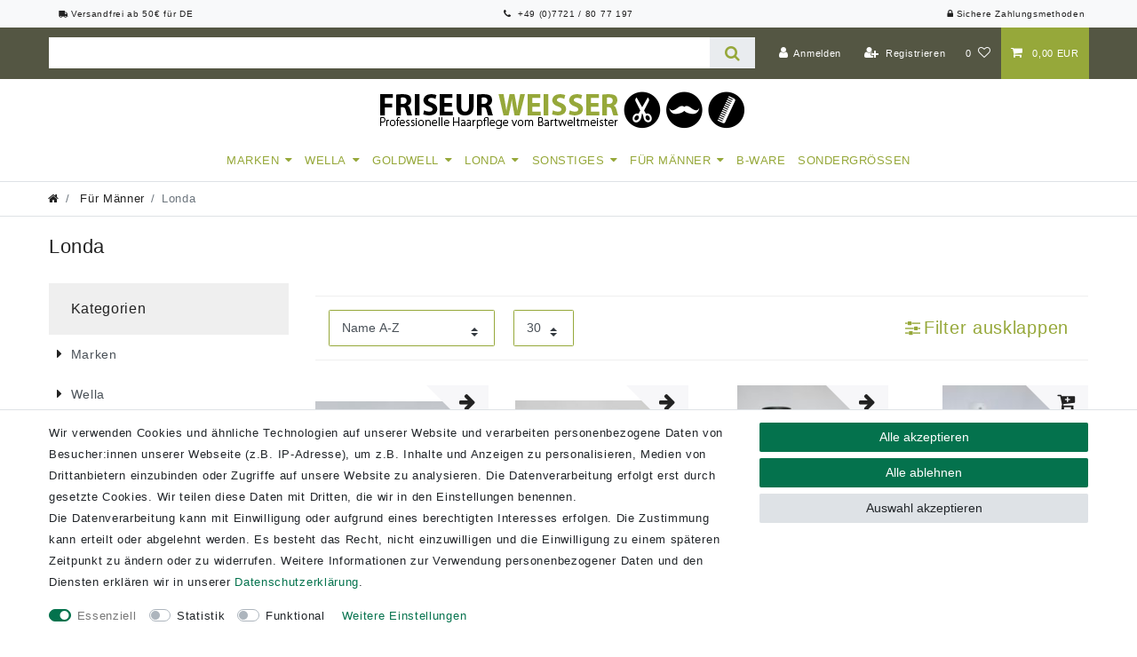

--- FILE ---
content_type: text/html; charset=UTF-8
request_url: https://www.friseurweisser.de/alles-fuer-den-mann/londa
body_size: 71305
content:






<!DOCTYPE html>

<html lang="de" data-framework="vue" prefix="og: http://ogp.me/ns#" class="icons-loading">

<head>
                        

    <script type="text/javascript">
    (function() {
        var _availableConsents = {"necessary.consent":[true,[],null],"necessary.session":[true,[],null],"necessary.csrf":[true,["XSRF-TOKEN"],null],"necessary.shopbooster_cookie":[true,["plenty_cache"],null],"tracking.trackingManager":[false,["_ga","_gid","_gat","\/_ga_.*\/","\/_gat_gtag_.*\/"],false],"tracking.gads":[false,["__gads","_gads","__gac","\/pm_sess.*\/","\/aboutads_sess.*\/","NID","SID","FPAU","IDE","DSID","ANID","FLC","AID","TAID","_gcl_au","RUL","FPGCLAW","FPGCLGB","_gcl_gb","\/_gac_gb_.*\/","_gcl_aw","1P_JAR","Conversion","test_cookie"],false],"convenience.languageDetection":[null,[],null]};
        var _allowedCookies = ["plenty_cache","XSRF-TOKEN","plenty-shop-cookie","PluginSetPreview","SID_PLENTY_ADMIN_8552","PreviewCookie"] || [];

        window.ConsentManager = (function() {
            var _consents = (function() {
                var _rawCookie = document.cookie.split(";").filter(function (cookie) {
                    return cookie.trim().indexOf("plenty-shop-cookie=") === 0;
                })[0];

                if (!!_rawCookie) {
                    try {
                        _rawCookie = decodeURIComponent(_rawCookie);
                    } catch (e) {
                        document.cookie = "plenty-shop-cookie= ; expires = Thu, 01 Jan 1970 00:00:00 GMT"
                        return null;
                    }

                    try {
                        return JSON.parse(
                            _rawCookie.trim().substr("plenty-shop-cookie=".length)
                        );
                    } catch (e) {
                        return null;
                    }
                }
                return null;
            })();

            Object.keys(_consents || {}).forEach(function(group) {
                if(typeof _consents[group] === 'object' && _consents[group] !== null)
                {
                    Object.keys(_consents[group] || {}).forEach(function(key) {
                        var groupKey = group + "." + key;
                        if(_consents[group][key] && _availableConsents[groupKey] && _availableConsents[groupKey][1].length) {
                            Array.prototype.push.apply(_allowedCookies, _availableConsents[groupKey][1]);
                        }
                    });
                }
            });

            if(!_consents) {
                Object.keys(_availableConsents || {})
                    .forEach(function(groupKey) {
                        if(_availableConsents[groupKey] && ( _availableConsents[groupKey][0] || _availableConsents[groupKey][2] )) {
                            Array.prototype.push.apply(_allowedCookies, _availableConsents[groupKey][1]);
                        }
                    });
            }

            var _setResponse = function(key, response) {
                _consents = _consents || {};
                if(typeof key === "object" && typeof response === "undefined") {
                    _consents = key;
                    document.dispatchEvent(new CustomEvent("consent-change", {
                        detail: {key: null, value: null, data: key}
                    }));
                    _enableScriptsOnConsent();
                } else {
                    var groupKey = key.split(".")[0];
                    var consentKey = key.split(".")[1];
                    _consents[groupKey] = _consents[groupKey] || {};
                    if(consentKey === "*") {
                        Object.keys(_availableConsents).forEach(function(aKey) {
                            if(aKey.split(".")[0] === groupKey) {
                                _consents[groupKey][aKey.split(".")[1]] = response;
                            }
                        });
                    } else {
                        _consents[groupKey][consentKey] = response;
                    }
                    document.dispatchEvent(new CustomEvent("consent-change", {
                        detail: {key: key, value: response, data: _consents}
                    }));
                    _enableScriptsOnConsent();
                }
                if(!_consents.hasOwnProperty('_id')) {
                    _consents['_id'] = "955bcb29bfed585ce5afa2fa9ed89b1a1dd8f798";
                }

                Object.keys(_availableConsents).forEach(function(key) {
                    if((_availableConsents[key][1] || []).length > 0) {
                        if(_isConsented(key)) {
                            _availableConsents[key][1].forEach(function(cookie) {
                                if(_allowedCookies.indexOf(cookie) < 0) _allowedCookies.push(cookie);
                            });
                        } else {
                            _allowedCookies = _allowedCookies.filter(function(cookie) {
                                return _availableConsents[key][1].indexOf(cookie) < 0;
                            });
                        }
                    }
                });

                document.cookie = "plenty-shop-cookie=" + JSON.stringify(_consents) + "; path=/; expires=" + _expireDate() + "; secure";
            };
            var _hasResponse = function() {
                return _consents !== null;
            };

            var _expireDate = function() {
                var expireSeconds = 0;
                                    expireSeconds = 8640000;
                                const date = new Date();
                date.setSeconds(date.getSeconds() + expireSeconds);
                const offset = date.getTimezoneOffset() / 60;
                date.setHours(date.getHours() - offset)
                return date.toUTCString();
            }
            var _isConsented = function(key) {
                var groupKey = key.split(".")[0];
                var consentKey = key.split(".")[1];

                if (consentKey === "*") {
                    return Object.keys(_availableConsents).some(function (aKey) {
                        var aGroupKey = aKey.split(".")[0];
                        return aGroupKey === groupKey && _isConsented(aKey);
                    });
                } else {
                    if(!_hasResponse()) {
                        return _availableConsents[key][0] || _availableConsents[key][2];
                    }

                    if(_consents.hasOwnProperty(groupKey) && _consents[groupKey].hasOwnProperty(consentKey))
                    {
                        return !!_consents[groupKey][consentKey];
                    }
                    else {
                        if(!!_availableConsents[key])
                        {
                            return _availableConsents[key][0];
                        }

                        console.warn("Cookie has been blocked due to not being registered: " + key);
                        return false;
                    }
                }
            };
            var _getConsents = function() {
                var _result = {};
                Object.keys(_availableConsents).forEach(function(key) {
                    var groupKey = key.split(".")[0];
                    var consentKey = key.split(".")[1];
                    _result[groupKey] = _result[groupKey] || {};
                    if(consentKey !== "*") {
                        _result[groupKey][consentKey] = _isConsented(key);
                    }
                });
                return _result;
            };
            var _isNecessary = function(key) {
                return _availableConsents.hasOwnProperty(key) && _availableConsents[key][0];
            };
            var _enableScriptsOnConsent = function() {
                var elementsToEnable = document.querySelectorAll("script[data-cookie-consent]");
                Array.prototype.slice.call(elementsToEnable).forEach(function(el) {
                    if(el.dataset && el.dataset.cookieConsent && _isConsented(el.dataset.cookieConsent) && el.type !== "application/javascript") {
                        var newScript = document.createElement("script");
                        if(el.src) {
                            newScript.src = el.src;
                        } else {
                            newScript.textContent = el.textContent;
                        }
                        el.parentNode.replaceChild(newScript, el);
                    }
                });
            };
            window.addEventListener("load", _enableScriptsOnConsent);
                        // Cookie proxy
            (function() {
                var _data = {};
                var _splitCookieString = function(cookiesString) {

                    var _allCookies = cookiesString.split(";");
                    var regex = /[^=]+=[^;]*;?((?:expires|path|domain)=[^;]*;)*/gm;
                    var cookies = [];

                    _allCookies.forEach(function(cookie){
                        if(cookie.trim().indexOf("plenty-shop-cookie=") === 0) {
                            var cookieString = decodeURIComponent(cookiesString);
                            var match;
                            while((match = regex.exec(cookieString)) !== null) {
                                if(match.index === match.lastIndex) {
                                    regex.lastIndex++;
                                }
                                cookies.push(match[0]);
                            }
                        } else if(cookie.length) {
                            cookies.push(cookie);
                        }
                    });

                    return cookies;

                };
                var _parseCookies = function (cookiesString) {
                    return _splitCookieString(cookiesString).map(function(cookieString) {
                        return _parseCookie(cookieString);
                    });
                };
                var _parseCookie = function(cookieString) {
                    var cookie = {
                        name: null,
                        value: null,
                        params: {}
                    };
                    var match = /^([^=]+)=([^;]*);*((?:[^;]*;?)*)$/.exec(cookieString.trim());
                    if(match && match[1]) {
                        cookie.name = match[1];
                        cookie.value = match[2];

                        (match[3] || "").split(";").map(function(param) {
                            return /^([^=]+)=([^;]*);?$/.exec(param.trim());
                        }).filter(function(param) {
                            return !!param;
                        }).forEach(function(param) {
                            cookie.params[param[1]] = param[2];
                        });

                        if(cookie.params && !cookie.params.path) {
                            cookie.params.path = "/";
                        }
                    }

                    return cookie;
                };
                var _isAllowed = function(cookieName) {
                    return _allowedCookies.some(function(allowedCookie) {
                        var match = /^\/(.*)\/([gmiy]*)$/.exec(allowedCookie);
                        return (match && match[1] && (new RegExp(match[1], match[2])).test(cookieName))
                            || allowedCookie === cookieName;
                    });
                };
                var _set = function(cookieString) {
                    var cookie = _parseCookie(cookieString);
                                                                    var domainParts = (window.location.host || window.location.hostname).split(".");
                        if(domainParts[0] === "www") {
                            domainParts.shift();
                            cookie.domain = "." + domainParts.join(".");
                        } else {
                            cookie.domain = (window.location.host || window.location.hostname);
                        }
                                        if(cookie && cookie.name) {
                        if(_isAllowed(cookie.name)) {
                            var cookieValue = cookie.value || "";
                            _data[cookie.name] = cookieValue + Object.keys(cookie.params || {}).map(function(paramKey) {
                                                            var date = new Date(_expireDate());
                                if(paramKey === "expires" && (new Date(cookie.params[paramKey]).getTime()) > date.getTime()) {
                                    return "; expires=" + _expireDate();
                                }
                                                            return "; " + paramKey.trim() + "=" + cookie.params[paramKey].trim();
                            }).join("");
                        } else {
                            _data[cookie.name] = null;
                            console.warn("Cookie has been blocked due to privacy settings: " + cookie.name);
                        }
                        _update();
                    }
                };
                var _get = function() {
                    return Object.keys(_data).filter(function (key) {
                        return !!_data[key];
                    }).map(function (key) {
                        return key + "=" + (_data[key].split(";")[0]);
                    }).join("; ");
                };
                var _update = function() {
                    delete document.cookie;
                    var cookies = _parseCookies(document.cookie);
                    Object.keys(_data).forEach(function(key) {
                        if(!_data[key]) {
                            // unset cookie
                            var domains = (window.location.host || window.location.hostname).split(".");
                            while(domains.length > 1) {
                                document.cookie = key + "=; path=/; expires=Thu, 01 Jan 1970 00:00:01 GMT; domain="+domains.join(".");
                                document.cookie = key + "=; path=/; expires=Thu, 01 Jan 1970 00:00:01 GMT; domain=."+domains.join(".");
                                domains.shift();
                            }
                            document.cookie = key + "=; path=/; expires=Thu, 01 Jan 1970 00:00:01 GMT;";
                            delete _data[key];
                        } else {
                            var existingCookie = cookies.find(function(cookie) { return cookie.name === key; });
                            var parsedData = _parseCookie(key + "=" + _data[key]);
                            if(!existingCookie || existingCookie.value !== parsedData.value) {
                                document.cookie = key + "=" + _data[key];
                            } else {
                                // console.log('No changes to cookie: ' + key);
                            }
                        }
                    });

                    if(!document.__defineGetter__) {
                        Object.defineProperty(document, 'cookie', {
                            get: _get,
                            set: _set
                        });
                    } else {
                        document.__defineGetter__('cookie', _get);
                        document.__defineSetter__('cookie', _set);
                    }
                };

                _splitCookieString(document.cookie).forEach(function(cookie)
                {
                    _set(cookie);
                });

                _update();
            })();
            
            return {
                setResponse: _setResponse,
                hasResponse: _hasResponse,
                isConsented: _isConsented,
                getConsents: _getConsents,
                isNecessary: _isNecessary
            };
        })();
    })();
</script>


    
<meta charset="utf-8">
<meta http-equiv="X-UA-Compatible" content="IE=edge">
<meta name="viewport" content="width=device-width, initial-scale=1">
<meta name="generator" content="plentymarkets" />
<meta name="format-detection" content="telephone=no"> 
<link rel="icon" type="img/ico" href="/favicon.ico">



            <link rel="canonical" href="https://www.friseurweisser.de/alles-fuer-den-mann/londa">
    
                        <link rel="alternate" hreflang="x-default" href="https://www.friseurweisser.de/alles-fuer-den-mann/londa"/>
                    <link rel="alternate" hreflang="de" href="https://www.friseurweisser.de/alles-fuer-den-mann/londa"/>
            
<style data-font="Custom-Font">
    
                
        .icons-loading .fa { visibility: hidden !important; }
</style>

<link rel="preload" href="https://cdn02.plentymarkets.com/gdto9a9at6m4/plugin/168/ceres/css/ceres-icons.css" as="style" onload="this.onload=null;this.rel='stylesheet';">
<noscript><link rel="stylesheet" href="https://cdn02.plentymarkets.com/gdto9a9at6m4/plugin/168/ceres/css/ceres-icons.css"></noscript>


<link rel="preload" as="style" href="https://cdn02.plentymarkets.com/gdto9a9at6m4/plugin/168/ceres/css/ceres-base.css?v=8e9b291f3ca72f55708737d0dbd88015aaa26102">
    <link rel="stylesheet" href="https://cdn02.plentymarkets.com/gdto9a9at6m4/plugin/168/ceres/css/ceres-base.css?v=8e9b291f3ca72f55708737d0dbd88015aaa26102">


<script type="application/javascript">
    /*! loadCSS. [c]2017 Filament Group, Inc. MIT License */
    /* This file is meant as a standalone workflow for
    - testing support for link[rel=preload]
    - enabling async CSS loading in browsers that do not support rel=preload
    - applying rel preload css once loaded, whether supported or not.
    */
    (function( w ){
        "use strict";
        // rel=preload support test
        if( !w.loadCSS ){
            w.loadCSS = function(){};
        }
        // define on the loadCSS obj
        var rp = loadCSS.relpreload = {};
        // rel=preload feature support test
        // runs once and returns a function for compat purposes
        rp.support = (function(){
            var ret;
            try {
                ret = w.document.createElement( "link" ).relList.supports( "preload" );
            } catch (e) {
                ret = false;
            }
            return function(){
                return ret;
            };
        })();

        // if preload isn't supported, get an asynchronous load by using a non-matching media attribute
        // then change that media back to its intended value on load
        rp.bindMediaToggle = function( link ){
            // remember existing media attr for ultimate state, or default to 'all'
            var finalMedia = link.media || "all";

            function enableStylesheet(){
                // unbind listeners
                if( link.addEventListener ){
                    link.removeEventListener( "load", enableStylesheet );
                } else if( link.attachEvent ){
                    link.detachEvent( "onload", enableStylesheet );
                }
                link.setAttribute( "onload", null );
                link.media = finalMedia;
            }

            // bind load handlers to enable media
            if( link.addEventListener ){
                link.addEventListener( "load", enableStylesheet );
            } else if( link.attachEvent ){
                link.attachEvent( "onload", enableStylesheet );
            }

            // Set rel and non-applicable media type to start an async request
            // note: timeout allows this to happen async to let rendering continue in IE
            setTimeout(function(){
                link.rel = "stylesheet";
                link.media = "only x";
            });
            // also enable media after 3 seconds,
            // which will catch very old browsers (android 2.x, old firefox) that don't support onload on link
            setTimeout( enableStylesheet, 3000 );
        };

        // loop through link elements in DOM
        rp.poly = function(){
            // double check this to prevent external calls from running
            if( rp.support() ){
                return;
            }
            var links = w.document.getElementsByTagName( "link" );
            for( var i = 0; i < links.length; i++ ){
                var link = links[ i ];
                // qualify links to those with rel=preload and as=style attrs
                if( link.rel === "preload" && link.getAttribute( "as" ) === "style" && !link.getAttribute( "data-loadcss" ) ){
                    // prevent rerunning on link
                    link.setAttribute( "data-loadcss", true );
                    // bind listeners to toggle media back
                    rp.bindMediaToggle( link );
                }
            }
        };

        // if unsupported, run the polyfill
        if( !rp.support() ){
            // run once at least
            rp.poly();

            // rerun poly on an interval until onload
            var run = w.setInterval( rp.poly, 500 );
            if( w.addEventListener ){
                w.addEventListener( "load", function(){
                    rp.poly();
                    w.clearInterval( run );
                } );
            } else if( w.attachEvent ){
                w.attachEvent( "onload", function(){
                    rp.poly();
                    w.clearInterval( run );
                } );
            }
        }


        // commonjs
        if( typeof exports !== "undefined" ){
            exports.loadCSS = loadCSS;
        }
        else {
            w.loadCSS = loadCSS;
        }
    }( typeof global !== "undefined" ? global : this ) );

    (function() {
        var checkIconFont = function() {
            if(!document.fonts || document.fonts.check("1em FontAwesome")) {
                document.documentElement.classList.remove('icons-loading');
            }
        };

        if(document.fonts) {
            document.fonts.addEventListener("loadingdone", checkIconFont);
            window.addEventListener("load", checkIconFont);
        }
        checkIconFont();
    })();
</script>

                    

<!-- Extend the existing style with a template -->
                    



        
    
    
              

    
    
    
    
    

    


<meta name="robots" content="ALL">
<meta property="og:title" content="Londa | Friseur Weisser"/>
<meta property="og:type" content="article"/>
<meta property="og:url" content="https://www.friseurweisser.de/alles-fuer-den-mann/londa"/>
<meta property="og:image" content="https://cdn01.plentymarkets.com/avw8j9fg70hi/frontend/plentyShop_LTS/plentyShop-lts-logo.svg"/>

<script type="application/ld+json">
{
    "@context": "http://schema.org",
    "@type": "WebSite",
    "url": "https://www.friseurweisser.de/alles-fuer-den-mann/londa"
    }
</script>

<title>Londa | Friseur Weisser</title>
    
            <link rel="stylesheet" href="https://cdn02.plentymarkets.com/gdto9a9at6m4/plugin/168/feedback/css/main.css" media="none" onload="if(media!='all')media='all'">
<noscript><link rel="stylesheet" href="https://cdn02.plentymarkets.com/gdto9a9at6m4/plugin/168/feedback/css/main.css"></noscript>


            











    
    <script type="text/plain" data-cookie-consent="tracking.trackingManager"
            async src="https://www.googletagmanager.com/gtag/js?id=G-SPWCTWVNJM"></script>
    <script type="text/plain" data-cookie-consent="tracking.trackingManager">

        
        
                
                
    
    window.dataLayer = window.dataLayer || [];
    function gtag(){dataLayer.push(arguments);}

                        gtag('consent', 'default', {
                'ad_storage': 'denied',
                'analytics_storage': 'denied',
                'ad_user_data': 'granted',
                'ad_personalization': 'granted'
            });
            
    gtag('js', new Date());

            gtag('config', 'G-SPWCTWVNJM', { 'anonymize_ip': true });
                                                    gtag('config', 'AW-1050945382', { 'allow_enhanced_conversions': true });
                        
                
    </script>
            






    


            






    


            




    

            






    


            





    


            





            





            





            





            




            






            






            





            






            






            






            





            







            





            





                <style>::selection,
::-moz-selection {
 color:#fff;
 background:#96a83a
}
html body {
 background:#fff;
 line-height:150%;
 text-shadow:none;
 font-size:16px;
 font-weight:300;
 font-style:normal;
 color:#222;
 min-width:320px;
 text-rendering:optimizelegibility;
 letter-spacing:.05rem
}
b,
strong {
 font-weight:700
}
h1,
.h1 {
 font-size:26px;
 font-weight:400;
 line-height:30px
}
h2,
.h2 {
 font-size:22px;
 font-weight:400;
 line-height:26px
}
h3,
.h3 {
 font-size:20px;
 font-weight:400;
 line-height:24px
}
h4,
.h4 {
 font-size:18px;
 font-weight:400;
 line-height:22px
}
h5,
.h5 {
 font-size:16px;
 font-weight:400;
 line-height:20px
}
h6,
.h6 {
 font-size:13px;
 font-weight:700;
 line-height:17px
}
html body a {
 color:inherit;
 text-decoration:none
}
h1,
h2,
h3,
.h1,
.h2,
.h3,
.display-1,
.display-2,
.display-3 {
 letter-spacing:.04rem
}
.lh-150 {
 line-height:150%
}
.close {
 font-size:2.2rem;
 padding:0 2rem
}
.top-bar .cmp-search-box {
 background-color:#545643;
 padding:3rem 0
}
.top-bar .cmp,
.top-bar {
 background-color:#545643
}
.anicon>.anicon-search-item::after {
 background:#545643
}
.navbar-toggler {
 font-size:2.25rem
}
.mobile-navigation .nav-direction {
    padding: 1rem 2rem;
    text-align: right;
}
.navbar-brand img {
 max-height:4rem
}
.newlogo .navbar-brand img {
 max-height:6.9rem
}
.main-navbar-collapsable .mainmenu>li>a {
 text-transform:uppercase;
 padding:.7rem .5rem;
 line-height:200%;
 font-size:.95rem;
 letter-spacing:.035rem;
 font-weight:500
}
.breadcrumbs,
.breadcrumb {
 background-color:#fff
}
.breadcrumbs {
 border-bottom:1px solid #dee2e6
}
.basket-item .item-name {
 font-weight:400!Important
}
.basket-preview-header .close {
 padding:1rem 2rem
}
header.basket-preview-header {
 padding:.5rem .5rem .5rem 0.7rem!important
}
header.h3 {
 font-size:1rem!important
}
.badge,
.single .price,
.page-singleitem .price,
.single .title-outer h1,
.page-singleitem .title-outer h1 {
 font-weight:400
}
.cmp-order-item .item-name {
 max-height:4rem
}
.cmp-product-thumb .thumb-title {
 font-weight:500;
 line-height:initial;
 color:#545643;
 text-align:left
}
.widget-primary .text-appearance{
font-weight:500;
}

.filter-toggle a[data-toggle="collapse"].btn {
 font-size:1.4rem
}
.widget-tab ul.nav {
 -ms-flex-pack:center!important;
 justify-content:center!important
}
.widget-tab ul.nav .nav-item {
 -ms-flex:1 1 auto!important;
 flex:1 1 auto!important;
 text-align:center
}
.widget-tab .nav-tabs {
 border-bottom:none
}
.widget-tab .nav-tabs .nav-link {
 border:3px solid #ababab;
 text-transform:uppercase!important;
 background-color:#fff!important;
 margin:3px
}
.widget-tab .nav-link.text-appearance {
 color:#ababab!important
}
.widget-tab .nav-tabs .nav-link.active,
.widget-tab .nav-tabs .nav-link:hover {
 border:3px solid #96a83a
}
.widget-tab .nav-link.text-appearance.active,
.widget-tab .nav-link.text-appearance:hover {
 color:#96a83a!important
}
.list-controls .list-controls-inner {
 background-color:#fff;
 border-bottom:1px solid #efefef;
 border-top:1px solid #efefef
}
.list-sort .custom-select,
.list-itemsperpage .custom-select {
 border:1px solid #96a83a;
 background-position:calc(100% - 1.3rem) 1.3rem
}
.custom-select {
 background-position:calc(100% - 1rem) 1.4rem
}
.sidebar-categories {
 border:1px solid #efefef
}
.sidebar-categories .category-title {
 border-bottom:1px solid #545643;
 border-top:3px solid #545643;
 background-color:#fff;
 font-weight:500
}
.sidebar-categories ul li a {
 color:#96a83a
}
.sidebar-categories ul li a:hover {
 color:#fff;
 background-color:#96a83a
}
.sidebar-categories ul li.active>a {
 color:#fff;
 background-color:#96a83a
}
.tag {
 font-size:80%;
 line-height:1.5;
 font-weight:400
}
.lightboxOverlay {
 background-color:#545643
}
.footer {
 background-color:#fff
}
.footer .bg-secondary a,
.footer .bg-secondary .widget-list .widget-inner a,
.bg-secondary .widget-link-list .widget-inner a {
 color:#fff
}
.footer .bg-secondary p.h4 {
 text-transform:uppercase;
 color:#fff
}
.footer .bg-secondary a:hover {
 color:#fff;
 font-weight:600
}
@media (max-width:767.98px) {
 body {
  font-size:1.1875rem
 }
 .footer .hrefmobile a,
 .footer .widget-link-list .hrefmobile .h4,
 .footer .widget-link-list .hrefmobile ul li,
 .footer .widget-list .hrefmobile .h4,
 .footer .widget-list .hrefmobile ul li {
  text-align:center;
  margin:.6rem auto
 }
 .footer .hrefmobile a,
 .footer .widget-link-list .hrefmobile ul li a,
 .footer .widget-list .hrefmobile ul li a {
  border:1px solid #96a83a;
  display:block!important;
  padding:.6rem;
  margin:.6rem
 }
 .footer .hrefmobile a,
 .footer .widget-link-list .hrefmobile a:active,
 .footer nav .hrefmobile ul li a:active,
 .footer .widget-list .hrefmobile a:active {
  border:2px solid #96a83a
 }
}
.basket-preview-footer #ppButton {
 padding:1rem 0 1rem 1rem
}
body.page-basket #ppButton {
 padding-right:1rem
}
#ppButton {
 padding:1rem 0 0 1rem
}
#simple-registration-modal-wrapper .amzLoginButton,
.registration .amzLoginButton {
 margin-top:1rem
}
#add-item-to-basket-overlay .amzPayButton {
 margin:1rem!important;
 text-align:center!important
}
#add-item-to-basket-overlay #amzPayButton_1,
#add-item-to-basket-overlay #ppButton,
#add-item-to-basket-overlay .modal-footer {
 display:inline-flex;
 justify-content:center;
 border-bottom:#eee solid 2px;
 padding-bottom:15px;
 margin:0
}
#registration .amzLoginButton,
.registration .amzLoginButton {
 margin:1rem 0 .5rem .5rem
}
.amzLoginButton {
 float:right;
 margin:0 0 .5rem .5rem
}
.amazonpay-button-inner-image {
 max-height:34px!important
}
#registry-form-container .amzPayButton {
 float:none;
 display:block;
 padding:0;
 border-bottom:#eee solid 2px;
 padding-bottom:15px;
 margin:0 auto 2rem auto!important
}
.widget-image-carousel .carousel-indicators {
display:none
}
.cmp-paginator {
 display:block!important
}
.stepper.horizontal {
 display:table;
 width:100%
}
.stepper.horizontal .step {
 display:table-cell;
 position:relative;
 padding:24px;
 color:#333
}
.stepper.horizontal .step:hover,
.stepper.horizontal .step:active {
 background-color:rgba(0,0,0,.04)
}
.stepper.horizontal .step:hover .step-circle {
 background-color:#757575
}
.stepper.horizontal .step .step-circle {
 display:block;
 width:32px;
 height:32px;
 margin:0 auto;
 background-color:#999;
 border-radius:50%;
 text-align:center;
 line-height:32px;
 font-size:120%;
 font-weight:700;
 color:#fff
}
.stepper.horizontal .step .step-title {
 display:block;
 font-size:120%;
 font-weight:700;
 text-align:center
}
.stepper.horizontal .step:before,
.stepper.horizontal .step:after {
 content:"";
 position:absolute;
 left:0;
 right:0;
 top:40px;
 height:1px;
 border-top:1px solid #ddd
}
.stepper.horizontal .step:after {
 left:50%;
 margin-left:32px
}
.stepper.horizontal .step:before {
 right:50%;
 margin-right:32px
}
.stepper.horizontal .step:first-child:before,
.stepper.horizontal .step:last-child:after {
 display:none
}
@media only screen and (max-width:688px) {
 .stepper.horizontal {
  display:initial
 }
 .stepper.horizontal .step {
  display:table-cell;
  position:relative;
  padding:.5rem;
  color:#333
 }
 .stepper.horizontal .step:hover,
 .stepper.horizontal .step:active {
  background-color:rgba(0,0,0,.04)
 }
 .stepper.horizontal .step:hover .step-circle {
  background-color:#757575
 }
 .stepper.horizontal .step .step-circle {
  display:block;
  width:32px;
  height:32px;
  margin:0 auto;
  background-color:#999;
  border-radius:50%;
  text-align:center;
  line-height:32px;
  font-size:1rem;
  font-weight:400;
  color:#fff
 }
 .stepper.horizontal .step .step-title {
  display:block;
  font-size:.65rem;
  text-align:center
 }
 .stepper.horizontal .step:before,
 .stepper.horizontal .step:after {
  content:"";
  position:absolute;
  left:0;
  right:0;
  top:1.5rem;
  height:1px;
  border-top:1px solid #ddd
 }
 .stepper.horizontal .step:after {
  left:50%;
  margin-left:1.5rem
 }
 .stepper.horizontal .step:before {
  right:50%;
  margin-right:1.5rem
 }
 .stepper.horizontal .step:first-child:before,
 .stepper.horizontal .step:last-child:after {
  display:none
 }
}

/* Newsletter */
.newsletter-startseite a,  .newsletter-startseite a:hover {color: #fff;}
.newsletter-startseite {color: #fff;background-color: #545643;font-weight: bold;padding: 15px 0px;}
.widget-newsletter h3 {margin-bottom: 35px;color: #96a83a;font-size: 2rem;font-weight: bold;}
.newsletterpage-title h1 {margin-top: 35px;margin-bottom: 0px;color: #96a83a;font-size: 2rem;font-weight: bold;}</style>
                                    <link rel="stylesheet" href="https://cdn02.plentymarkets.com/gdto9a9at6m4/plugin/168/multicontentwidget/css/multicontent.min.css" media="none" onload="if(media!='all')media='all'">
<noscript><link rel="stylesheet" href="https://cdn02.plentymarkets.com/gdto9a9at6m4/plugin/168/multicontentwidget/css/multicontent.min.css"></noscript>

    
        </head>

<body class="page-category-item page-category category-853 ">

                    

<script>
    if('ontouchstart' in document.documentElement)
    {
        document.body.classList.add("touch");
    }
    else
    {
        document.body.classList.add("no-touch");
    }
</script>


<div id="vue-app" class="app">
    
    <lazy-hydrate when-idle>
        <notifications template="#vue-notifications" :initial-notifications="{&quot;error&quot;:null,&quot;warn&quot;:null,&quot;info&quot;:null,&quot;success&quot;:null,&quot;log&quot;:null}"></notifications>
    </lazy-hydrate>

    

             <header id="page-header" class="sticky-top">
        <div class="container-max">
            <div class="row flex-row-reverse position-relative">
                <div id="page-header-parent" class="col-12 header-container" data-header-offset>
                    <!-- 2198 -->
 
<div                 class="widget widget-fw   d-block  none     mt-0 mb-0"
                style="             ">
            <div class="col-12 preserve-container-max container-max">
                <grid-container                 :display-container="{&quot;sm&quot;:true,&quot;md&quot;:true,&quot;lg&quot;:true}"
                no-gutters="no-gutters"
                :styles-columns="[[],[],[]]"
                :class-grids="[&quot; col-xl-4 widget-prop-xl-3-2 col-lg-4 widget-prop-lg-3-2   &quot;,&quot; col-xl-4 widget-prop-xl-3-2 col-lg-4 widget-prop-lg-3-2   &quot;,&quot; col-xl-4 widget-prop-xl-3-2 col-lg-4 widget-prop-lg-3-2   &quot;]"
                :class-columns="[&quot;     &quot;,&quot;     &quot;,&quot;     &quot;]"
                :columns="3"
                :carousel-mobile="true"
                :carousel-tablet="true"
                :carousel-settings="{&quot;carouselId&quot;:&quot;grid_66140541e94bd&quot;,&quot;numberSlides&quot;:3,&quot;crossfade&quot;:false,&quot;controls&quot;:false,&quot;indicators&quot;:false,&quot;apperance&quot;:&quot;auto&quot;}"
                global-classes="widget   none     pt-1 pr-1 pb-1 pl-1  small font-weight-bold"
                :global-style="{}"
                layout="oneToOneToOne"
                layout-tablet="carousel"
                :id-columns="[&quot;&quot;,&quot;&quot;,&quot;&quot;]">
            <template slot="columns">
                                    <div><div class="widget widget-code widget-none text-lg-left text-center small m-0">
    <div class="widget-inner bg-appearance pt-0 pr-2 pb-0 pl-2 mt-0 mr-0 mb-0 ml-0">
                    <span><a href="https://www.friseurweisser.de/versandkosten"><span class="fa fa-truck fa-flip-horizontal"></span> Versandfrei ab 50€ für DE</a></span>
            </div>
</div>
</div>
                            </template>
            <template slot="columns">
                                    <div><div class="widget widget-code widget-none text-center small m-0">
    <div class="widget-inner bg-appearance mt-0 mr-0 mb-0 ml-0">
                    <span><a href="tel:+4977218077197"><i aria-hidden="true" class="fa fa-phone"></i><span class="hidden-sm-down">&nbsp; +49 (0)7721 / 80 77 197</span></a></span>
            </div>
</div>
</div>
                            </template>
            <template slot="columns">
                                    <div><div class="widget widget-code widget-none text-center text-lg-right small m-0">
    <div class="widget-inner bg-appearance pb-0 mt-0 mr-0 mb-0 ml-0">
                    <span><a href="https://www.friseurweisser.de/zahlungsarten"><span class="fa fa-lock fa-flip-horizontal"></span> Sichere Zahlungsmethoden</a></span>
            </div>
</div>
</div>
                            </template>
        </grid-container>

            </div>
        </div>

<div class="top-bar header-fw">
    <div class="container-max px-0 pr-lg-3">
        <div class="row mx-0 flex-row-reverse position-relative">
                                            
            <div class="top-bar-items search-permanent d-flex flex-grow-1 flex-column-reverse flex-md-row">
                                                            <div class="always-visible-search flex-grow-1">
                            <lazy-hydrate when-idle>                                <item-search>
                                    <div class="position-relative d-flex flex-grow-1">
                                        <input type="search" class="search-input px-3 py-2 flex-grow-1" aria-label="Search term">
                                        <button class="search-submit px-3" type="submit" aria-label="Suche">
                                            <i class="fa fa-search"></i>
                                        </button>
                                    </div>

                                    
                                                                            <template #autocomplete-suggestions>
                                            <div class="autocomplete-suggestions shadow bg-white w-100"
                                                >
                                                <div class="widget widget-search-suggestion-item widget-none">
            <div class="px-3 pt-3 border-bottom" >
                            <h4 class="mb-2">                Suchvorschläge
    </h4>
                    </div>
    
    <search-suggestion-item
        :show-images="false"
                suggestion-type="suggestion"
        :show-count="false"
        :show-additional-information="false">
    </search-suggestion-item>
</div>
<div class="widget widget-search-suggestion-item widget-none">
            <div class="px-3 pt-3 border-bottom" >
                            <h4 class="mb-2">                Artikel
    </h4>
                    </div>
    
    <search-suggestion-item
        :show-images="true"
                suggestion-type="item"
        :show-count="false"
        :show-additional-information="true">
    </search-suggestion-item>
</div>

                                            </div>
                                        </template>
                                                                    </item-search>
                            </lazy-hydrate>                        </div>
                                                    <div class="controls">
                    <ul id="controlsList" class="controls-list mb-0 d-flex list-inline pl-2 pl-sm-1 pl-md-0">
                                                    <li class="list-inline-item control-user">
                                <client-only>
                                    <user-login-handler
                                        :show-login="true"
                                        :show-registration="true">
                                                                                <a class="nav-link" data-toggle="modal" aria-label="Anmelden">
                                            <i class="fa fa-user mr-0 mr-sm-1" aria-hidden="true"></i>
                                            <span class="d-none d-sm-inline">Anmelden</span>
                                        </a>
                                                                                                                        <a class="nav-link" data-toggle="modal" aria-label="Registrieren">
                                            <i class="fa fa-user-plus mr-0 mr-sm-1" aria-hidden="true"></i>
                                            <span class="d-none d-sm-inline">Registrieren</span>
                                        </a>
                                                                            </user-login-handler>
                                </client-only>
                            </li>
                        
                        
                        
                        
                                                                                <li class="list-inline-item control-wish-list">
                                <lazy-hydrate when-idle>
                                    <wish-list-count>
                                        <a class="nav-link" aria-label="Wunschliste">
                                            <span class="badge-right mr-1 d-none d-sm-inline">0</span>
                                            <i class="fa fa-heart-o" aria-hidden="true"></i>
                                        </a>
                                    </wish-list-count>
                                </lazy-hydrate>
                            </li>
                                                    
                                                    <li class="list-inline-item control-basket position-relative">
                                <a v-toggle-basket-preview href="#" class="toggle-basket-preview nav-link" >
                                    
                                    <icon icon="shopping-cart" class-loading="fa-refresh" :loading="$store.state.basket.isBasketLoading"></icon>
                                                                            <span class="badge p-0 ml-2" v-if="!$store.state.basket.showNetPrices" v-basket-item-sum="$store.state.basket.data.itemSum">0,00 EUR</span>
                                        <span class="badge p-0 ml-2" v-else v-cloak v-basket-item-sum="$store.state.basket.data.itemSumNet">0,00 EUR</span>
                                                                    </a>

                                <basket-preview v-if="$store.state.lazyComponent.components['basket-preview']" :show-net-prices="false" :visible-fields="[&quot;basket.value_of_items_gross&quot;,&quot;basket.shipping_costs_gross&quot;,&quot;basket.order_total_gross&quot;]">
                                    <template #before-basket-item>
                                                            
                                    </template>
                                    <template #after-basket-item>
                                                            
                                    </template>
                                    <template #before-basket-totals>
                                                            
                                    </template>
                                    <template #before-item-sum>
                                                            
                                    </template>
                                    <template #after-item-sum>
                                                            
                                    </template>
                                    <template #before-shipping-costs>
                                                            
                                    </template>
                                    <template #after-shipping-costs>
                                                            
                                    </template>
                                    <template #before-total-sum>
                                                            
                                    </template>
                                    <template #before-vat>
                                                            
                                    </template>
                                    <template #after-vat>
                                                            
                                    </template>
                                    <template #after-total-sum>
                                                            
                                    </template>
                                    <template #after-basket-totals>
                                                            
                                    </template>
                                    <template #before-checkout-button>
                                                            
                                    </template>
                                    <template #after-checkout-button>
                                                            
                                    </template>
                                </basket-preview>
                            </li>
                                            </ul>
                </div>
            </div>
        </div>
    </div>

    <div class="container-max px-0 px-lg-3">
        <div class="row mx-0 flex-row-reverse position-relative">
            
            
                    </div>
    </div>
</div>
<div class="header-fw none " >
    <div class="container-max d-flex flex-wrap bg-white">
                                                                                                        
                        
                                                
                            <flex-element  class="bg-white"
                               :width-mobile="100"
                               :width-tablet="100"
                               :width-desktop="100"
                               :width-auto="false"
                               :show-mobile="false"
                               :show-tablet="false"
                               :show-desktop="true">
                    <template #content>
                        <div>
        <responsive-container class="brand-wrapper px-lg-3  text-center  pt-2 pb-2"
                                                              :show-mobile="false"
                              :show-tablet="false"
                              :show-desktop="true">
            <template #content>
                <a class="navbar-brand py-2" href="/">
                    <picture>
                        <source srcset="https://cdn02.plentymarkets.com/gdto9a9at6m4/frontend/Grafiken/Friseur_Weisser_de_Logo.png" >
                        <img class="img-fluid" src="https://cdn02.plentymarkets.com/gdto9a9at6m4/frontend/Grafiken/Friseur_Weisser_de_Logo.png" alt="Friseur Weisser">
                    </picture>
                </a>
            </template>
        </responsive-container>
    </div>

                    </template>
                </flex-element>
                                                                                                                    
                        
                                                
                            <flex-element  class="bg-white"
                               :width-mobile="100"
                               :width-tablet="100"
                               :width-desktop="100"
                               :width-auto="false"
                               :show-mobile="true"
                               :show-tablet="true"
                               :show-desktop="true">
                    <template #content>
                        
<nav class="navbar header-fw p-0 border-bottom bg-white megamenu unfixed">
    <div class="container-max d-block"
            >
        <div class="row mx-0 position-relative d-flex ">

                                                        <div>
                            <responsive-container class="brand-wrapper px-lg-3  d-flex flex-fill  bg-white "
                                                                                      :show-mobile="true"
                                                  :show-tablet="true"
                                                  :show-desktop="false">
                                <template #content>
                                    <a class="navbar-brand py-2" href="/">
                                        <picture>
                                            <source srcset="https://cdn02.plentymarkets.com/gdto9a9at6m4/frontend/Grafiken/Friseur_Weisser_de.png" >
                                            <img class="img-fluid" src="https://cdn02.plentymarkets.com/gdto9a9at6m4/frontend/Grafiken/Friseur_Weisser_de.png" alt="Friseur Weisser">
                                        </picture>
                                    </a>
                                </template>
                            </responsive-container>
                        </div>

                                
            <button v-open-mobile-navigation class="navbar-toggler d-lg-none p-3 position-relative ml-auto" type="button">
                &#9776;
            </button>

            <div class="main-navbar-collapsable d-none d-lg-block">
                <ul class="mainmenu p-0 m-0 d-flex justify-content-center">
                                
    
        
                                                                                                                                                                                                                                                                                                                                                                                                                                                                                                                                                                                                                                                                                                                                                                                                                                                    
            
                <li class="ddown" v-navigation-touch-handler>
                    <a href="/marken">Marken</a>
                                        <ul data-level="1" class="collapse nav-dropdown-0">
                                                                                                                                                        <li><ul class="collapse-inner">
                                    <li class="level1">
                                                <a @touchstart.stop href="/marken/artego">Artego</a>
                    </li>
                                                                                                                        <li class="level2">
                                                <a @touchstart.stop href="/marken/artego/easy-care-t">Easy Care T</a>
                    </li>
                                                                                                                                        <li class="level2">
                                                <a @touchstart.stop href="/marken/artego/good-society">Good Society</a>
                    </li>
                                                                                                                                        <li class="level2">
                                                <a @touchstart.stop href="/marken/artego/it-s-color">It´s Color</a>
                    </li>
                                                                                                                                        <li class="level2">
                                                <a @touchstart.stop href="/marken/artego/new-hair-system">New Hair System</a>
                    </li>
                                                                                                                                        <li class="level2">
                                                <a @touchstart.stop href="/marken/artego/rain-dance">Rain Dance</a>
                    </li>
                                                                                        <li class="level2 bt-more"><a @touchstart.stop href="/marken/artego">Mehr...</a></li>
                                        
                                                        </ul></li>
                                                                                                                    <li><ul class="collapse-inner">
                                    <li class="level1">
                                                <a @touchstart.stop href="/marken/celeb-luxury">Celeb Luxury</a>
                    </li>
                                                                                                                        <li class="level2">
                                                <a @touchstart.stop href="/marken/celeb-luxury/gem-lites-colorditioner">Gem Lites Colorditioner</a>
                    </li>
                                                                                                                                        <li class="level2">
                                                <a @touchstart.stop href="/marken/celeb-luxury/gem-lites-colorwash">Gem Lites Colorwash</a>
                    </li>
                                                                                                                                        <li class="level2">
                                                <a @touchstart.stop href="/marken/celeb-luxury/viral-colorditioner">Viral Colorditioner</a>
                    </li>
                                                                                                                                        <li class="level2">
                                                <a @touchstart.stop href="/marken/celeb-luxury/viral-colorwash">Viral Colorwash</a>
                    </li>
                                                                                            
                                                        </ul></li>
                                                                                                                    <li><ul class="collapse-inner">
                                    <li class="level1">
                                                <a @touchstart.stop href="/marken/chi">Chi</a>
                    </li>
                                                                                                                        <li class="level2">
                                                <a @touchstart.stop href="/marken/chi/chi-aloe-vera">Aloe Vera</a>
                    </li>
                                                                                                                                        <li class="level2">
                                                <a @touchstart.stop href="/marken/chi/chi-argan-oil-blend">Argan Oil Blend</a>
                    </li>
                                                                                                                                        <li class="level2">
                                                <a @touchstart.stop href="/marken/chi/deep-brilliance">Deep Brilliance</a>
                    </li>
                                                                                                                                        <li class="level2">
                                                <a @touchstart.stop href="/marken/chi/infra">Infra</a>
                    </li>
                                                                                                                                        <li class="level2">
                                                <a @touchstart.stop href="/marken/chi/chi-ionic-shine-hair-haarfarbe">Ionic Shine Hair Haarfarbe</a>
                    </li>
                                                                                        <li class="level2 bt-more"><a @touchstart.stop href="/marken/chi">Mehr...</a></li>
                                        
                                                        </ul></li>
                                                                                                                    <li><ul class="collapse-inner">
                                    <li class="level1">
                                                <a @touchstart.stop href="/marken/cosmogent">Cosmogent</a>
                    </li>
                                                        </ul></li>
                                                                                                                    <li><ul class="collapse-inner">
                                    <li class="level1">
                                                <a @touchstart.stop href="/marken/crazy-color">Crazy Color</a>
                    </li>
                                                                                                                        <li class="level2">
                                                <a @touchstart.stop href="/marken/crazy-color/haarfarbe">Haarfarbe</a>
                    </li>
                                                                                            
                                                        </ul></li>
                                                                                                                    <li><ul class="collapse-inner">
                                    <li class="level1">
                                                <a @touchstart.stop href="/marken/hydracolor">Hydracolor</a>
                    </li>
                                                        </ul></li>
                                                                                                                    <li><ul class="collapse-inner">
                                    <li class="level1">
                                                <a @touchstart.stop href="/marken/idhair">IDHair</a>
                    </li>
                                                                                                                        <li class="level2">
                                                <a @touchstart.stop href="/marken/idhair/farbe-toenung">Farbe/Tönung</a>
                    </li>
                                                                                                                                        <li class="level2">
                                                <a @touchstart.stop href="/marken/idhair/me">Me</a>
                    </li>
                                                                                                                                        <li class="level2">
                                                <a @touchstart.stop href="/marken/idhair/sensitive">Sensitive</a>
                    </li>
                                                                                                                                        <li class="level2">
                                                <a @touchstart.stop href="/marken/idhair/styling">Styling</a>
                    </li>
                                                                                            
                                                        </ul></li>
                                                                                                                    <li><ul class="collapse-inner">
                                    <li class="level1">
                                                <a @touchstart.stop href="/marken/it-s-a-10">It´s a 10</a>
                    </li>
                                                        </ul></li>
                                                                                                                    <li><ul class="collapse-inner">
                                    <li class="level1">
                                                <a @touchstart.stop href="/marken/kis">Kis</a>
                    </li>
                                                                                                                        <li class="level2">
                                                <a @touchstart.stop href="/marken/kis/kera-men">Kera Men</a>
                    </li>
                                                                                                                                        <li class="level2">
                                                <a @touchstart.stop href="/marken/kis/pflege">Pflege</a>
                    </li>
                                                                                                                        <li class="level3">
                                                <a @touchstart.stop href="/marken/kis/pflege/daily">Daily</a>
                    </li>
                                                                                                                                        <li class="level3">
                                                <a @touchstart.stop href="/marken/kis/pflege/no-yellow">No Yellow</a>
                    </li>
                                                                                                                                        <li class="level3">
                                                <a @touchstart.stop href="/marken/kis/pflege/repair">Repair</a>
                    </li>
                                                                                        <li class="level3 bt-more"><a @touchstart.stop href="/marken/kis/pflege">Mehr...</a></li>
                                        
                                                                                                                                        <li class="level2">
                                                <a @touchstart.stop href="/marken/kis/styling">Styling</a>
                    </li>
                                                                                            
                                                        </ul></li>
                                                                                                                    <li><ul class="collapse-inner">
                                    <li class="level1">
                                                <a @touchstart.stop href="/marken/lanza">Lanza</a>
                    </li>
                                                                                                                        <li class="level2">
                                                <a @touchstart.stop href="/marken/lanza/blonde">Healing Blonde</a>
                    </li>
                                                                                                                                        <li class="level2">
                                                <a @touchstart.stop href="/marken/lanza/color-care">Healing Color Care</a>
                    </li>
                                                                                                                                        <li class="level2">
                                                <a @touchstart.stop href="/marken/lanza/moisture">Healing Moisture</a>
                    </li>
                                                                                                                                        <li class="level2">
                                                <a @touchstart.stop href="/marken/lanza/nourish">Healing Nourish</a>
                    </li>
                                                                                                                                        <li class="level2">
                                                <a @touchstart.stop href="/marken/lanza/strength">Healing Strength</a>
                    </li>
                                                                                        <li class="level2 bt-more"><a @touchstart.stop href="/marken/lanza">Mehr...</a></li>
                                        
                                                        </ul></li>
                                                                    <li class="level1 bt-more"><a @touchstart.stop href="/marken">Mehr...</a></li>
                                        
                                            </ul>
                                    </li>

                        
        
                                                                                                                                                                                                                                                                                                                                                                                                                
            
                <li class="ddown" v-navigation-touch-handler>
                    <a href="/wella">Wella</a>
                                        <ul data-level="1" class="collapse nav-dropdown-1">
                                                                                                                                                        <li><ul class="collapse-inner">
                                    <li class="level1">
                                                <a @touchstart.stop href="/wella/ultimate-repair">Ultimate Repair</a>
                    </li>
                                                        </ul></li>
                                                                                                                    <li><ul class="collapse-inner">
                                    <li class="level1">
                                                <a @touchstart.stop href="/wella/wella-system-professional">System Professional</a>
                    </li>
                                                                                                                        <li class="level2">
                                                <a @touchstart.stop href="/wella/wella-system-professional/balance-scalp">Balance Scalp</a>
                    </li>
                                                                                                                                        <li class="level2">
                                                <a @touchstart.stop href="/wella/wella-system-professional/clear-scalp">Clear Scalp</a>
                    </li>
                                                                                                                                        <li class="level2">
                                                <a @touchstart.stop href="/wella/wella-system-professional/color-safe">Color Save</a>
                    </li>
                                                                                                                                        <li class="level2">
                                                <a @touchstart.stop href="/wella/wella-system-professional/expert-kit">Expertenpflege</a>
                    </li>
                                                                                                                                        <li class="level2">
                                                <a @touchstart.stop href="/wella/wella-system-professional/hydrate">Hydrate</a>
                    </li>
                                                                                        <li class="level2 bt-more"><a @touchstart.stop href="/wella/wella-system-professional">Mehr...</a></li>
                                        
                                                        </ul></li>
                                                                                                                    <li><ul class="collapse-inner">
                                    <li class="level1">
                                                <a @touchstart.stop href="/wella/wella-styling">Eimi - Styling</a>
                    </li>
                                                                                                                        <li class="level2">
                                                <a @touchstart.stop href="/wella/wella-styling/dry-gel-wachs-und-mehr">Dry: Gel, Wachs und mehr</a>
                    </li>
                                                                                                                                        <li class="level2">
                                                <a @touchstart.stop href="/wella/wella-styling/finish-haarspray-und-lack">Finish: Haarspray und Lack</a>
                    </li>
                                                                                                                                        <li class="level2">
                                                <a @touchstart.stop href="/wella/wella-styling/performance">Performance</a>
                    </li>
                                                                                                                                        <li class="level2">
                                                <a @touchstart.stop href="/wella/wella-styling/wet-festiger-schaeume-und-mehr">Wet: Festiger, Schäume und mehr</a>
                    </li>
                                                                                            
                                                        </ul></li>
                                                                                                                    <li><ul class="collapse-inner">
                                    <li class="level1">
                                                <a @touchstart.stop href="/wella/wella-farbe-toenung">Farbe / Tönung</a>
                    </li>
                                                                                                                        <li class="level2">
                                                <a @touchstart.stop href="/wella/wella-farbe-toenung/blondierung">Blondierung</a>
                    </li>
                                                                                                                                        <li class="level2">
                                                <a @touchstart.stop href="/wella/wella-farbe-toenung/color-fresh">Color Fresh</a>
                    </li>
                                                                                                                                        <li class="level2">
                                                <a @touchstart.stop href="/wella/wella-farbe-toenung/color-touch">Color Touch Tönung</a>
                    </li>
                                                                                                                                        <li class="level2">
                                                <a @touchstart.stop href="/wella/wella-farbe-toenung/koleston">Koleston Farbe</a>
                    </li>
                                                                                                                                        <li class="level2">
                                                <a @touchstart.stop href="/wella/wella-farbe-toenung/entwickler">Entwickler</a>
                    </li>
                                                                                        <li class="level2 bt-more"><a @touchstart.stop href="/wella/wella-farbe-toenung">Mehr...</a></li>
                                        
                                                        </ul></li>
                                                                                                                    <li><ul class="collapse-inner">
                                    <li class="level1">
                                                <a @touchstart.stop href="/wella/invigo">Invigo</a>
                    </li>
                                                                                                                        <li class="level2">
                                                <a @touchstart.stop href="/wella/invigo/balance">Balance</a>
                    </li>
                                                                                                                                        <li class="level2">
                                                <a @touchstart.stop href="/wella/invigo/blond-recharge">Blond Recharge</a>
                    </li>
                                                                                                                                        <li class="level2">
                                                <a @touchstart.stop href="/wella/invigo/color-brilliance">Color Brilliance</a>
                    </li>
                                                                                                                        <li class="level3">
                                                <a @touchstart.stop href="/wella/invigo/color-brilliance/feines-normales-haar">Feines / Normales Haar</a>
                    </li>
                                                                                                                                        <li class="level3">
                                                <a @touchstart.stop href="/wella/invigo/color-brilliance/kraeftiges-haar">Kräftiges Haar</a>
                    </li>
                                                                                            
                                                                                                                                        <li class="level2">
                                                <a @touchstart.stop href="/wella/invigo/nutri-enrich">Nutri-Enrich</a>
                    </li>
                                                                                                                                        <li class="level2">
                                                <a @touchstart.stop href="/wella/invigo/volume-boost">Volume Boost</a>
                    </li>
                                                                                        <li class="level2 bt-more"><a @touchstart.stop href="/wella/invigo">Mehr...</a></li>
                                        
                                                        </ul></li>
                                                                                                                    <li><ul class="collapse-inner">
                                    <li class="level1">
                                                <a @touchstart.stop href="/wella/wella-fusion">Fusion</a>
                    </li>
                                                        </ul></li>
                                                                                                                    <li><ul class="collapse-inner">
                                    <li class="level1">
                                                <a @touchstart.stop href="/wella/nutricurls">Nutricurls</a>
                    </li>
                                                        </ul></li>
                                                                                                                    <li><ul class="collapse-inner">
                                    <li class="level1">
                                                <a @touchstart.stop href="/wella/oil-reflections">Oil Reflections</a>
                    </li>
                                                        </ul></li>
                                                                                                                    <li><ul class="collapse-inner">
                                    <li class="level1">
                                                <a @touchstart.stop href="/wella/elements">Elements</a>
                    </li>
                                                        </ul></li>
                                                                                                                    <li><ul class="collapse-inner">
                                    <li class="level1">
                                                <a @touchstart.stop href="/wella/color-motion">Color Motion+</a>
                    </li>
                                                        </ul></li>
                                                                    <li class="level1 bt-more"><a @touchstart.stop href="/wella">Mehr...</a></li>
                                        
                                            </ul>
                                    </li>

                        
        
                                                                                                                                                                                                            
            
                <li class="ddown" v-navigation-touch-handler>
                    <a href="/goldwell">Goldwell</a>
                                        <ul data-level="1" class="collapse nav-dropdown-2">
                                                                                                                                                        <li><ul class="collapse-inner">
                                    <li class="level1">
                                                <a @touchstart.stop href="/goldwell/dualsenses">Dualsenses</a>
                    </li>
                                                                                                                        <li class="level2">
                                                <a @touchstart.stop href="/goldwell/dualsenses/dualsenses-blondes-highlights">Blondes &amp; Highlights</a>
                    </li>
                                                                                                                                        <li class="level2">
                                                <a @touchstart.stop href="/goldwell/dualsenses/bond-pro">Bond Pro</a>
                    </li>
                                                                                                                                        <li class="level2">
                                                <a @touchstart.stop href="/goldwell/dualsenses/color-revive">Color Revive</a>
                    </li>
                                                                                                                                        <li class="level2">
                                                <a @touchstart.stop href="/goldwell/dualsenses/dualsenses-color">Color</a>
                    </li>
                                                                                                                                        <li class="level2">
                                                <a @touchstart.stop href="/goldwell/dualsenses/dualsenses-color-extra-rich">Color Extra Rich</a>
                    </li>
                                                                                        <li class="level2 bt-more"><a @touchstart.stop href="/goldwell/dualsenses">Mehr...</a></li>
                                        
                                                        </ul></li>
                                                                                                                    <li><ul class="collapse-inner">
                                    <li class="level1">
                                                <a @touchstart.stop href="/goldwell/kerasilk">Kerasilk</a>
                    </li>
                                                                                                                        <li class="level2">
                                                <a @touchstart.stop href="/goldwell/kerasilk/color">Color</a>
                    </li>
                                                                                                                                        <li class="level2">
                                                <a @touchstart.stop href="/goldwell/kerasilk/revitalize">Revitalize</a>
                    </li>
                                                                                            
                                                        </ul></li>
                                                                                                                    <li><ul class="collapse-inner">
                                    <li class="level1">
                                                <a @touchstart.stop href="/goldwell/styling">Styling</a>
                    </li>
                                                                                                                        <li class="level2">
                                                <a @touchstart.stop href="/goldwell/styling/stylesign">StyleSign</a>
                    </li>
                                                                                                                        <li class="level3">
                                                <a @touchstart.stop href="/goldwell/styling/stylesign/curly-twist">Curls</a>
                    </li>
                                                                                                                                        <li class="level3">
                                                <a @touchstart.stop href="/goldwell/styling/stylesign/heat-styling">Heat Styling</a>
                    </li>
                                                                                                                                        <li class="level3">
                                                <a @touchstart.stop href="/goldwell/styling/stylesign/just-smooth">Smooth</a>
                    </li>
                                                                                        <li class="level3 bt-more"><a @touchstart.stop href="/goldwell/styling/stylesign">Mehr...</a></li>
                                        
                                                                                                                                        <li class="level2">
                                                <a @touchstart.stop href="/goldwell/styling/spruehgold">Sprühgold</a>
                    </li>
                                                                                            
                                                        </ul></li>
                                                                                                                    <li><ul class="collapse-inner">
                                    <li class="level1">
                                                <a @touchstart.stop href="/goldwell/goldwell-faerben">Farbe / Tönung</a>
                    </li>
                                                                                                                        <li class="level2">
                                                <a @touchstart.stop href="/goldwell/goldwell-faerben/blondierung">Blondierung</a>
                    </li>
                                                                                                                                        <li class="level2">
                                                <a @touchstart.stop href="/goldwell/goldwell-faerben/goldwell-colorance">Colorance Tönung</a>
                    </li>
                                                                                                                                        <li class="level2">
                                                <a @touchstart.stop href="/goldwell/goldwell-faerben/goldwell-elumen">Elumen</a>
                    </li>
                                                                                                                                        <li class="level2">
                                                <a @touchstart.stop href="/goldwell/goldwell-faerben/goldwell-men-reshade">Men Reshade</a>
                    </li>
                                                                                                                                        <li class="level2">
                                                <a @touchstart.stop href="/goldwell/goldwell-faerben/goldwell-nectaya">Nectaya</a>
                    </li>
                                                                                        <li class="level2 bt-more"><a @touchstart.stop href="/goldwell/goldwell-faerben">Mehr...</a></li>
                                        
                                                        </ul></li>
                                                                                                                    <li><ul class="collapse-inner">
                                    <li class="level1">
                                                <a @touchstart.stop href="/goldwell/goldwell-dauerwelle">Dauerwelle</a>
                    </li>
                                                        </ul></li>
                                                                        
                                            </ul>
                                    </li>

                        
        
                                                                                                                                                                                                                                                                                                                                                                                                                                                                        
            
                <li class="ddown" v-navigation-touch-handler>
                    <a href="/londa">Londa</a>
                                        <ul data-level="1" class="collapse nav-dropdown-3">
                                                                                                                                                        <li><ul class="collapse-inner">
                                    <li class="level1">
                                                <a @touchstart.stop href="/londa/pflege-color-radiance">Color Radiance</a>
                    </li>
                                                        </ul></li>
                                                                                                                    <li><ul class="collapse-inner">
                                    <li class="level1">
                                                <a @touchstart.stop href="/londa/farbe-welle">Farbe / Tönung</a>
                    </li>
                                                                                                                        <li class="level2">
                                                <a @touchstart.stop href="/londa/farbe-welle/light-plex">Light Plex</a>
                    </li>
                                                                                            
                                                        </ul></li>
                                                                                                                    <li><ul class="collapse-inner">
                                    <li class="level1">
                                                <a @touchstart.stop href="/londa/pflege-visible-repair">Visible Repair</a>
                    </li>
                                                        </ul></li>
                                                                                                                    <li><ul class="collapse-inner">
                                    <li class="level1">
                                                <a @touchstart.stop href="/londa/pflege-curl-definer">Curl Definer</a>
                    </li>
                                                        </ul></li>
                                                                                                                    <li><ul class="collapse-inner">
                                    <li class="level1">
                                                <a @touchstart.stop href="/londa/pflege-deep-moisture">Deep Moisture</a>
                    </li>
                                                        </ul></li>
                                                                                                                    <li><ul class="collapse-inner">
                                    <li class="level1">
                                                <a @touchstart.stop href="/londa/fiber-infusion">Fiber Infusion</a>
                    </li>
                                                        </ul></li>
                                                                                                                    <li><ul class="collapse-inner">
                                    <li class="level1">
                                                <a @touchstart.stop href="/londa/pflege-impressive-volume">Impressive Volume</a>
                    </li>
                                                        </ul></li>
                                                                                                                    <li><ul class="collapse-inner">
                                    <li class="level1">
                                                <a @touchstart.stop href="/londa/multiplay">MultiPlay</a>
                    </li>
                                                        </ul></li>
                                                                                                                    <li><ul class="collapse-inner">
                                    <li class="level1">
                                                <a @touchstart.stop href="/londa/p-u-r-e">P.U.R.E Vegan</a>
                    </li>
                                                        </ul></li>
                                                                                                                    <li><ul class="collapse-inner">
                                    <li class="level1">
                                                <a @touchstart.stop href="/londa/pflege-kopfhaut">Sensible Kopfhaut</a>
                    </li>
                                                        </ul></li>
                                                                    <li class="level1 bt-more"><a @touchstart.stop href="/londa">Mehr...</a></li>
                                        
                                            </ul>
                                    </li>

                        
        
                                                                                                                                                                                                            
            
                <li class="ddown" v-navigation-touch-handler>
                    <a href="/sonstiges">Sonstiges</a>
                                        <ul data-level="1" class="collapse nav-dropdown-4">
                                                                                                                                                        <li><ul class="collapse-inner">
                                    <li class="level1">
                                                <a @touchstart.stop href="/sonstiges/buersten-kaemme">Bürsten &amp; Kämme</a>
                    </li>
                                                        </ul></li>
                                                                                                                    <li><ul class="collapse-inner">
                                    <li class="level1">
                                                <a @touchstart.stop href="/sonstiges/restposten">RESTPOSTEN</a>
                    </li>
                                                        </ul></li>
                                                                                                                    <li><ul class="collapse-inner">
                                    <li class="level1">
                                                <a @touchstart.stop href="/sonstiges/geschenkideen">Geschenkideen</a>
                    </li>
                                                        </ul></li>
                                                                                                                    <li><ul class="collapse-inner">
                                    <li class="level1">
                                                <a @touchstart.stop href="/sonstiges/technik">Technik &amp; Zubehör</a>
                    </li>
                                                        </ul></li>
                                                                                                                    <li><ul class="collapse-inner">
                                    <li class="level1">
                                                <a @touchstart.stop href="/sonstiges/taschen">Taschen</a>
                    </li>
                                                        </ul></li>
                                                                        
                                            </ul>
                                    </li>

                        
        
                                                                                                                                                                                                                                                                                                                                                                                    
            
                <li class="ddown" v-navigation-touch-handler>
                    <a href="/alles-fuer-den-mann">Für Männer</a>
                                        <ul data-level="1" class="collapse nav-dropdown-5">
                                                                                                                                                        <li><ul class="collapse-inner">
                                    <li class="level1">
                                                <a @touchstart.stop href="/alles-fuer-den-mann/cemani">Cemani</a>
                    </li>
                                                        </ul></li>
                                                                                                                    <li><ul class="collapse-inner">
                                    <li class="level1">
                                                <a @touchstart.stop href="/alles-fuer-den-mann/kera-men">Kera Men</a>
                    </li>
                                                        </ul></li>
                                                                                                                    <li><ul class="collapse-inner">
                                    <li class="level1">
                                                <a @touchstart.stop href="/alles-fuer-den-mann/proraso">Proraso</a>
                    </li>
                                                        </ul></li>
                                                                                                                    <li><ul class="collapse-inner">
                                    <li class="level1">
                                                <a @touchstart.stop href="/alles-fuer-den-mann/reuzel">Reuzel</a>
                    </li>
                                                        </ul></li>
                                                                                                                    <li><ul class="collapse-inner">
                                    <li class="level1">
                                                <a @touchstart.stop href="/alles-fuer-den-mann/woody-s">Woody´s</a>
                    </li>
                                                        </ul></li>
                                                                                                                    <li><ul class="collapse-inner">
                                    <li class="level1">
                                                <a @touchstart.stop href="/alles-fuer-den-mann/bartbuersten">Bartbürsten</a>
                    </li>
                                                        </ul></li>
                                                                                                                    <li><ul class="collapse-inner">
                                    <li class="level1">
                                                <a @touchstart.stop href="/alles-fuer-den-mann/dr-k-soap">Dr. K. Soap</a>
                    </li>
                                                        </ul></li>
                                                                                                                    <li><ul class="collapse-inner">
                                    <li class="level1">
                                                <a @touchstart.stop href="/alles-fuer-den-mann/goldwell">Goldwell</a>
                    </li>
                                                        </ul></li>
                                                                                                                    <li><ul class="collapse-inner">
                                    <li class="level1">
                                                <a @touchstart.stop href="/alles-fuer-den-mann/londa">Londa</a>
                    </li>
                                                        </ul></li>
                                                                                                                    <li><ul class="collapse-inner">
                                    <li class="level1">
                                                <a @touchstart.stop href="/alles-fuer-den-mann/medavita">Medavita</a>
                    </li>
                                                        </ul></li>
                                                                    <li class="level1 bt-more"><a @touchstart.stop href="/alles-fuer-den-mann">Mehr...</a></li>
                                        
                                            </ul>
                                    </li>

                        
        
                                                                
            
                <li>
                    <a href="/ware">B-Ware</a>
                </li>

                        
        
                                                                
            
                <li>
                    <a href="/sondergroessen">Sondergrößen</a>
                </li>

                        

                </ul>
            </div>

        </div>
    </div>
</nav>

                    </template>
                </flex-element>
                        </div>
</div>

                
                
                
                
                
<div class="breadcrumbs header-fw unfixed">
    <nav class="small d-none d-md-block px-0" data-component="breadcrumbs" data-renderer="twig">
                <ul class="breadcrumb container-max px-3 py-2 my-0 mx-auto">
            <li class="breadcrumb-item">
                <a href="/">
                    <i class="fa fa-home" aria-hidden="true"></i>
                                        <span class="breadcrumb-home"></span>
                                                        </a>
            </li>
                                                                                                        <li class="breadcrumb-item">
                            <a href="/alles-fuer-den-mann">
                                Für Männer
                            </a>
                                                                                                            </li>
                                    
                                                    <li class="breadcrumb-item active">
                                                                        <span>Londa</span>
                    </li>
                                    </ul>
        <script2 type="application/ld+json">
        {
            "@context":"http://schema.org/",
            "@type":"BreadcrumbList",
            "itemListElement": [{"@type":"ListItem","position":1,"item":{"@id":"\/","name":"Home"}},{"@type":"ListItem","position":2,"item":{"@id":"\/alles-fuer-den-mann","name":"F\u00fcr M\u00e4nner"}},{"@type":"ListItem","position":3,"item":{"@id":"\/alles-fuer-den-mann\/londa","name":"Londa"}}]
        }
        </script2>
    </nav>
</div>
                </div>
            </div>
        </div>
    </header>
    

<div>
                
            <lazy-hydrate when-idle>
        <mobile-navigation :initial-category="{&quot;id&quot;:853}" :include-language="false"></mobile-navigation>
    </lazy-hydrate>
</div>

    <div id="page-body" class="main">
                
    
        <div class="categoriegrid pt-0 page-content container-max">
            <div class="row">
                <div class="col-12">
                    <!-- 2190 -->
 
<div class="widget widget-code widget-none m-0">
    <div class="widget-inner bg-appearance pt-0 pr-0 pb-0 pl-0 mb-0">
                                                                                                
                <h1 class="h2 pt-4 category-title">Londa</h1>
                                    <div class="category-description mb-3"></div>
                            </div>
</div>
<div class="widget widget-step-by-step-navigation widget-primary" >
    <div class="widget-inner">

        
            
                            
                            
        
    </div>
</div>
<div class="widget widget-grid widget-two-col row">
    <div class="widget-inner col-xl-3 widget-prop-xl-auto col-lg-3 widget-prop-lg-auto col-md-3 widget-prop-md-auto col-sm-12 widget-prop-sm-3-1 widget-stacked-mobile col-12 widget-prop-3-1 widget-stacked-mobile">
        <div>



<div class="widget widget-navigation-tree widget-primary d-none d-lg-block" >
    <div class="widget-inner d-none d-lg-block">
        <div class="category-title" >
                                            <p>Kategorien</p>
    
                    </div>

        

    
            
                
                        
        <ul>
            <li class="nav-item">
                                    <div v-sidenavigation-children="{
                            categoryId: 1002,
                            currentUrl: &quot;\/marken&quot;,
                            isActive: false,
                            showItemCount: false,
                            childCount: 27,
                            spacingPadding: &quot;&quot;,
                            inlinePadding: &quot;&quot; }"
                         class="expand-nav"
                         >
                        <i class="fa fa-caret-right" aria-hidden="true"></i>
                    </div>
                
                <a href="/marken" class="nav-link
                                "
                >
                    <div class="d-flex">
                        <span class="flex-grow-1">Marken</span>
                                            </div>
                </a>

                                                                </li>
        </ul>

        
            
                
                        
        <ul>
            <li class="nav-item">
                                    <div v-sidenavigation-children="{
                            categoryId: 63,
                            currentUrl: &quot;\/wella&quot;,
                            isActive: false,
                            showItemCount: false,
                            childCount: 13,
                            spacingPadding: &quot;&quot;,
                            inlinePadding: &quot;&quot; }"
                         class="expand-nav"
                         >
                        <i class="fa fa-caret-right" aria-hidden="true"></i>
                    </div>
                
                <a href="/wella" class="nav-link
                                "
                >
                    <div class="d-flex">
                        <span class="flex-grow-1">Wella</span>
                                            </div>
                </a>

                                                                </li>
        </ul>

        
            
                
                        
        <ul>
            <li class="nav-item">
                                    <div v-sidenavigation-children="{
                            categoryId: 97,
                            currentUrl: &quot;\/goldwell&quot;,
                            isActive: false,
                            showItemCount: false,
                            childCount: 5,
                            spacingPadding: &quot;&quot;,
                            inlinePadding: &quot;&quot; }"
                         class="expand-nav"
                         >
                        <i class="fa fa-caret-right" aria-hidden="true"></i>
                    </div>
                
                <a href="/goldwell" class="nav-link
                                "
                >
                    <div class="d-flex">
                        <span class="flex-grow-1">Goldwell</span>
                                            </div>
                </a>

                                                                </li>
        </ul>

        
            
                
                        
        <ul>
            <li class="nav-item">
                                    <div v-sidenavigation-children="{
                            categoryId: 84,
                            currentUrl: &quot;\/londa&quot;,
                            isActive: false,
                            showItemCount: false,
                            childCount: 14,
                            spacingPadding: &quot;&quot;,
                            inlinePadding: &quot;&quot; }"
                         class="expand-nav"
                         >
                        <i class="fa fa-caret-right" aria-hidden="true"></i>
                    </div>
                
                <a href="/londa" class="nav-link
                                "
                >
                    <div class="d-flex">
                        <span class="flex-grow-1">Londa</span>
                                            </div>
                </a>

                                                                </li>
        </ul>

        
            
                
                        
        <ul>
            <li class="nav-item">
                                    <div v-sidenavigation-children="{
                            categoryId: 96,
                            currentUrl: &quot;\/sonstiges&quot;,
                            isActive: false,
                            showItemCount: false,
                            childCount: 5,
                            spacingPadding: &quot;&quot;,
                            inlinePadding: &quot;&quot; }"
                         class="expand-nav"
                         >
                        <i class="fa fa-caret-right" aria-hidden="true"></i>
                    </div>
                
                <a href="/sonstiges" class="nav-link
                                "
                >
                    <div class="d-flex">
                        <span class="flex-grow-1">Sonstiges</span>
                                            </div>
                </a>

                                                                </li>
        </ul>

        
            
                
                                            
        <ul>
            <li class="nav-item active is-open">
                                    <div v-sidenavigation-children="{
                            categoryId: 46,
                            currentUrl: &quot;\/alles-fuer-den-mann&quot;,
                            isActive: true,
                            showItemCount: false,
                            childCount: 14,
                            spacingPadding: &quot;&quot;,
                            inlinePadding: &quot;&quot; }"
                         class="expand-nav"
                         >
                        <i class="fa fa-caret-right" aria-hidden="true"></i>
                    </div>
                
                <a href="/alles-fuer-den-mann" class="nav-link
                 bg-appearance                "
                >
                    <div class="d-flex">
                        <span class="flex-grow-1">Für Männer</span>
                                            </div>
                </a>

                                                                
            
                
                        
        <ul>
            <li class="nav-item">
                
                <a href="/alles-fuer-den-mann/cemani" class="nav-link
                                "
                >
                    <div class="d-flex">
                        <span class="flex-grow-1">Cemani</span>
                                            </div>
                </a>

                            </li>
        </ul>

        
            
                
                        
        <ul>
            <li class="nav-item">
                
                <a href="/alles-fuer-den-mann/kera-men" class="nav-link
                                "
                >
                    <div class="d-flex">
                        <span class="flex-grow-1">Kera Men</span>
                                            </div>
                </a>

                            </li>
        </ul>

        
            
                
                        
        <ul>
            <li class="nav-item">
                
                <a href="/alles-fuer-den-mann/proraso" class="nav-link
                                "
                >
                    <div class="d-flex">
                        <span class="flex-grow-1">Proraso</span>
                                            </div>
                </a>

                            </li>
        </ul>

        
            
                
                        
        <ul>
            <li class="nav-item">
                
                <a href="/alles-fuer-den-mann/reuzel" class="nav-link
                                "
                >
                    <div class="d-flex">
                        <span class="flex-grow-1">Reuzel</span>
                                            </div>
                </a>

                            </li>
        </ul>

        
            
                
                        
        <ul>
            <li class="nav-item">
                
                <a href="/alles-fuer-den-mann/woody-s" class="nav-link
                                "
                >
                    <div class="d-flex">
                        <span class="flex-grow-1">Woody´s</span>
                                            </div>
                </a>

                            </li>
        </ul>

        
            
                
                        
        <ul>
            <li class="nav-item">
                
                <a href="/alles-fuer-den-mann/bartbuersten" class="nav-link
                                "
                >
                    <div class="d-flex">
                        <span class="flex-grow-1">Bartbürsten</span>
                                            </div>
                </a>

                            </li>
        </ul>

        
            
                
                        
        <ul>
            <li class="nav-item">
                
                <a href="/alles-fuer-den-mann/dr-k-soap" class="nav-link
                                "
                >
                    <div class="d-flex">
                        <span class="flex-grow-1">Dr. K. Soap</span>
                                            </div>
                </a>

                            </li>
        </ul>

        
            
                
                        
        <ul>
            <li class="nav-item">
                
                <a href="/alles-fuer-den-mann/goldwell" class="nav-link
                                "
                >
                    <div class="d-flex">
                        <span class="flex-grow-1">Goldwell</span>
                                            </div>
                </a>

                            </li>
        </ul>

        
            
                
                                            
        <ul>
            <li class="nav-item active">
                
                <a href="/alles-fuer-den-mann/londa" class="nav-link
                 bg-appearance                "
                >
                    <div class="d-flex">
                        <span class="flex-grow-1">Londa</span>
                                            </div>
                </a>

                            </li>
        </ul>

        
            
                
                        
        <ul>
            <li class="nav-item">
                
                <a href="/alles-fuer-den-mann/medavita" class="nav-link
                                "
                >
                    <div class="d-flex">
                        <span class="flex-grow-1">Medavita</span>
                                            </div>
                </a>

                            </li>
        </ul>

        
            
                
                        
        <ul>
            <li class="nav-item">
                                    <div v-sidenavigation-children="{
                            categoryId: 819,
                            currentUrl: &quot;\/alles-fuer-den-mann\/sebastian-professional&quot;,
                            isActive: false,
                            showItemCount: false,
                            childCount: 2,
                            spacingPadding: &quot;&quot;,
                            inlinePadding: &quot;&quot; }"
                         class="expand-nav"
                         >
                        <i class="fa fa-caret-right" aria-hidden="true"></i>
                    </div>
                
                <a href="/alles-fuer-den-mann/sebastian-professional" class="nav-link
                                "
                >
                    <div class="d-flex">
                        <span class="flex-grow-1">Seb Man</span>
                                            </div>
                </a>

                                                                </li>
        </ul>

                            
    

                                                </li>
        </ul>

        
            
                
                        
        <ul>
            <li class="nav-item">
                
                <a href="/ware" class="nav-link
                                "
                >
                    <div class="d-flex">
                        <span class="flex-grow-1">B-Ware</span>
                                            </div>
                </a>

                            </li>
        </ul>

        
            
                
                        
        <ul>
            <li class="nav-item">
                
                <a href="/sondergroessen" class="nav-link
                                "
                >
                    <div class="d-flex">
                        <span class="flex-grow-1">Sondergrößen</span>
                                            </div>
                </a>

                            </li>
        </ul>

                            
    


                            
    </div>
    </div>

<div class="widget widget-filter-base widget-none"
    >

            <item-filter-list
            class="widget-filter-price"
            :filter-list-bulk="true"
            :facet-data="[{&quot;id&quot;:6,&quot;name&quot;:&quot;Hersteller&quot;,&quot;cssClass&quot;:&quot;&quot;,&quot;position&quot;:1,&quot;sort&quot;:&quot;a_z&quot;,&quot;minHitCount&quot;:&quot;1&quot;,&quot;maxResultCount&quot;:&quot;50&quot;,&quot;count&quot;:5,&quot;values&quot;:[{&quot;id&quot;:6,&quot;name&quot;:&quot;Londa&quot;,&quot;cssClass&quot;:&quot;&quot;,&quot;position&quot;:1,&quot;count&quot;:5,&quot;selected&quot;:false}],&quot;type&quot;:&quot;producer&quot;},{&quot;id&quot;:7,&quot;name&quot;:&quot;Preis&quot;,&quot;cssClass&quot;:&quot;&quot;,&quot;position&quot;:1,&quot;sort&quot;:&quot;position&quot;,&quot;minHitCount&quot;:&quot;1&quot;,&quot;maxResultCount&quot;:&quot;50&quot;,&quot;count&quot;:0,&quot;values&quot;:[],&quot;type&quot;:&quot;price&quot;}]"
            :allowed-facets-types="[&quot;price&quot;]"
            :padding-classes="&quot;&quot;"
            :padding-inline-styles="&quot;&quot;">
        </item-filter-list>
    </div>
</div>
    </div>
    <div class="widget-inner col-xl-9 widget-prop-xl-2-1 col-lg-9 widget-prop-lg-2-1 col-md-9 widget-prop-md-2-1 col-sm-12 widget-prop-sm-3-1 col-12 widget-prop-3-1">
        <div>
    



<div class="widget widget-background d-flex parallax-img-container
     align-items-end                 mb-3"
     style="        ">
    <div>
        
                    <lazy-img picture-class="parallax-img-container-inner
             bg-cover            "

                    
                                          :is-background-image="true"

                      style="">
            </lazy-img>
            </div>
    <div class="container-max d-flex">
        
        <div class="w-100"            >
            
        </div>
    </div>
</div>




    
<div class="widget widget-toolbar list-controls filter-toggle mb-4" >
    <div class="list-controls-inner" >
        <div class="d-sm-flex p-2">

            <div class="flex-fill" >
                
<div class="widget widget-item-sorting" >
    <div class="widget-inner">
        <div class="list-sort">
            <select
                class="custom-select"
                @change="$store.dispatch('selectItemListSorting', $event.target.value)"
                v-populate-store:mutation="{ name: 'setItemListSorting', data: &quot;texts.name1_asc&quot; }">
                                    <option value="texts.name1_asc" selected>Name A-Z</option>
                                    <option value="texts.name1_desc">Name Z-A</option>
                                    <option value="sorting.price.avg_asc">Preis ⬆</option>
                                    <option value="sorting.price.avg_desc">Preis ⬇</option>
                                    <option value="item.feedbackDecimal_asc">Kundenrezensionen ⬆</option>
                                    <option value="item.feedbackDecimal_desc">Kundenrezensionen ⬇</option>
                            </select>
        </div>
    </div>
</div>
    
<div class="widget widget-items-per-page" >
    <div class="widget-inner">
        <div class="list-itemsperpage">
            <select
                class="custom-select"
                @change="$store.dispatch('selectItemsPerPage', $event.target.value)"
                v-populate-store:mutation="{ name: 'setItemsPerPage', data: 30 }">
                                <option value="40">40</option>
                                <option value="20">20</option>
                                <option value="100">100</option>
                                <option value="30" selected>30</option>
                            </select>
        </div>
    </div>
</div>

            </div>

                                            <div class="d-flex widget-primary">
                    <a  class="btn btn-link text-appearance align-self-center collapsed" data-toggle="collapse" href="#filter-collapse_6614067c906c1" role="button" aria-expanded="false" aria-controls="filter-collapse_6614067c906c1" ><i class="fa fa-sliders default-float mr-1" aria-hidden="true" style="line-height: inherit"></i>Filter ausklappen</a>
                </div>
                            
        </div>
    </div>
        <div v-open-filter-toolbar id="filter-collapse_6614067c906c1" class="filter-collapse collapse p-0 m-0">
        <div class="" >
            <div class="collapse-container" data-translation-empty="Für diese Kategorie sind keine Filter verfügbar." >
                <div  class=" widget row      "  style="    "  >

            <div class="col-12  ">
                                    <div class="none  pt-0 pr-0 pb-0 pl-0 "
                         style="         ">
                        
<div class="widget widget-filter-base widget-primary"
    >

            <item-filter-list
            class="widget-filter-price"
            :filter-list-bulk="true"
            :facet-data="[{&quot;id&quot;:6,&quot;name&quot;:&quot;Hersteller&quot;,&quot;cssClass&quot;:&quot;&quot;,&quot;position&quot;:1,&quot;sort&quot;:&quot;a_z&quot;,&quot;minHitCount&quot;:&quot;1&quot;,&quot;maxResultCount&quot;:&quot;50&quot;,&quot;count&quot;:5,&quot;values&quot;:[{&quot;id&quot;:6,&quot;name&quot;:&quot;Londa&quot;,&quot;cssClass&quot;:&quot;&quot;,&quot;position&quot;:1,&quot;count&quot;:5,&quot;selected&quot;:false}],&quot;type&quot;:&quot;producer&quot;},{&quot;id&quot;:7,&quot;name&quot;:&quot;Preis&quot;,&quot;cssClass&quot;:&quot;&quot;,&quot;position&quot;:1,&quot;sort&quot;:&quot;position&quot;,&quot;minHitCount&quot;:&quot;1&quot;,&quot;maxResultCount&quot;:&quot;50&quot;,&quot;count&quot;:0,&quot;values&quot;:[],&quot;type&quot;:&quot;price&quot;}]"
            :allowed-facets-types="[&quot;price&quot;]"
            :padding-classes="&quot;&quot;"
            :padding-inline-styles="&quot;&quot;">
        </item-filter-list>
    </div>

                    </div>
                            </div>

        </div>
<div class="widget widget-grid widget-three-col row">
    
        <div class="widget-inner col-12 col-md-4 widget-prop-md-3-2">
            <div>
</div>
        </div>

        <div class="widget-inner col-12 col-md-4 widget-prop-md-3-2">
            <div>
</div>
        </div>

        <div class="widget-inner col-12 col-md-4 widget-prop-md-3-2">
            <div>
<div class="widget widget-filter-base widget-none"
    >

            <item-filter-list
            class="widget-filter-manufacturer"
            :filter-list-bulk="true"
            :facet-data="[{&quot;id&quot;:6,&quot;name&quot;:&quot;Hersteller&quot;,&quot;cssClass&quot;:&quot;&quot;,&quot;position&quot;:1,&quot;sort&quot;:&quot;a_z&quot;,&quot;minHitCount&quot;:&quot;1&quot;,&quot;maxResultCount&quot;:&quot;50&quot;,&quot;count&quot;:5,&quot;values&quot;:[{&quot;id&quot;:6,&quot;name&quot;:&quot;Londa&quot;,&quot;cssClass&quot;:&quot;&quot;,&quot;position&quot;:1,&quot;count&quot;:5,&quot;selected&quot;:false}],&quot;type&quot;:&quot;producer&quot;},{&quot;id&quot;:7,&quot;name&quot;:&quot;Preis&quot;,&quot;cssClass&quot;:&quot;&quot;,&quot;position&quot;:1,&quot;sort&quot;:&quot;position&quot;,&quot;minHitCount&quot;:&quot;1&quot;,&quot;maxResultCount&quot;:&quot;50&quot;,&quot;count&quot;:0,&quot;values&quot;:[],&quot;type&quot;:&quot;price&quot;}]"
            :allowed-facets-types="[&quot;producer&quot;]"
            :padding-classes="&quot;&quot;"
            :padding-inline-styles="&quot;&quot;">
        </item-filter-list>
    </div>
</div>
        </div>

    </div>

            </div>
            <div class="text-right mt-3 widget-primary">
                <button class="btn btn-appearance btn-medium-large" type="button" data-toggle="collapse" href="#filter-collapse_6614067c906c1" aria-controls="filter-collapse_6614067c906c1" aria-expanded="true" ><i aria-hidden="true" class="fa fa-times"></i><span>Schließen</span></button>
            </div>
        </div>
    </div>
    </div>
<div class="widget widget-selected-filter widget-primary widget-alignment-right mb-2"
        >

    <div class="list-controls widget-alignment">
        <lazy-hydrate when-idle>
            <item-filter-tag-list
                    template="#vue-item-filter-tag-list"
                    :facet-data="[{&quot;id&quot;:6,&quot;name&quot;:&quot;Hersteller&quot;,&quot;cssClass&quot;:&quot;&quot;,&quot;position&quot;:1,&quot;sort&quot;:&quot;a_z&quot;,&quot;minHitCount&quot;:&quot;1&quot;,&quot;maxResultCount&quot;:&quot;50&quot;,&quot;count&quot;:5,&quot;values&quot;:[{&quot;id&quot;:6,&quot;name&quot;:&quot;Londa&quot;,&quot;cssClass&quot;:&quot;&quot;,&quot;position&quot;:1,&quot;count&quot;:5,&quot;selected&quot;:false}],&quot;type&quot;:&quot;producer&quot;},{&quot;id&quot;:7,&quot;name&quot;:&quot;Preis&quot;,&quot;cssClass&quot;:&quot;&quot;,&quot;position&quot;:1,&quot;sort&quot;:&quot;position&quot;,&quot;minHitCount&quot;:&quot;1&quot;,&quot;maxResultCount&quot;:&quot;50&quot;,&quot;count&quot;:0,&quot;values&quot;:[],&quot;type&quot;:&quot;price&quot;}]"
                    :margin-classes       ="&quot;&quot;"
                    :margin-inline-styles ="&quot;&quot;">
            </item-filter-tag-list>
        </lazy-hydrate>
    </div>
</div>
<div class="widget widget-pagination widget-primary widget-alignment-right"
    >
    <div>
        
            



                            
                            

<nav role="navigation" aria-label="Seitennummerierung">
    </nav>

            </div>
</div>






<div class="widget widget-item-grid widget-primary" >
            <ul class="widget-inner row product-list grid">
                            <li class="col-6 col-md-4 col-lg-3"
                >
                    <intersect>
                        <category-item v-cloak
                                                                              item-data-ref="6975e09e8798b"                                       :decimal-count="0">

                            <template #before-prices>                      </template>
                            <template #after-prices>                     </template>
                            <template #item-data>{&quot;images&quot;:{&quot;all&quot;:[{&quot;path&quot;:&quot;S3:99586285:Londa-Men-Change-Over-Modelierpaste-75-ml.JPG&quot;,&quot;names&quot;:{&quot;alternate&quot;:&quot;&quot;,&quot;imageId&quot;:12618,&quot;lang&quot;:&quot;de&quot;,&quot;name&quot;:&quot;&quot;},&quot;urlMiddle&quot;:&quot;https:\/\/cdn02.plentymarkets.com\/gdto9a9at6m4\/item\/images\/99586285\/middle\/Londa-Men-Change-Over-Modelierpaste-75-ml.JPG&quot;,&quot;position&quot;:0,&quot;cleanImageName&quot;:&quot;Londa-Men-Change-Over-Modelierpaste-75-ml.JPG&quot;}],&quot;variation&quot;:[]},&quot;item&quot;:{&quot;id&quot;:99586285,&quot;storeSpecial&quot;:null,&quot;manufacturerId&quot;:13,&quot;itemType&quot;:&quot;default&quot;,&quot;manufacturer&quot;:{&quot;position&quot;:0,&quot;externalName&quot;:&quot;Londa&quot;},&quot;rebate&quot;:0,&quot;salableVariationCount&quot;:1,&quot;customsTariffNumber&quot;:&quot;&quot;,&quot;producingCountry&quot;:{&quot;names&quot;:[]},&quot;condition&quot;:{&quot;names&quot;:[]}},&quot;texts&quot;:{&quot;itemId&quot;:99586285,&quot;name3&quot;:&quot;&quot;,&quot;title&quot;:&quot;&quot;,&quot;metaDescription&quot;:&quot;Londa change over modelierpaste 75 ml Londa Styling    &quot;,&quot;id&quot;:9016,&quot;lang&quot;:&quot;de&quot;,&quot;name2&quot;:&quot;&quot;,&quot;description&quot;:&quot;&lt;h2&gt;Change Over Modelierpaste For Men 75 ml von Londa&lt;\/h2&gt;\n&lt;p&gt;Change Over ist eine profesionnelle Modellierpaste f\u00fcr flexiblen Halt und ein (re-)modellierbares Styling Ihrer Haare.&lt;br&gt;&lt;strong&gt;Haltegrad 1&lt;\/strong&gt;&lt;\/p&gt;\n&lt;h3&gt;Was Sie lieben werden&lt;\/h3&gt;\n&lt;ul&gt;\t&lt;li&gt;Macht den Style verwandelbar&lt;\/li&gt;\t&lt;li&gt;F\u00fcr ein flexibles Stylingerlebnis&lt;\/li&gt;\t&lt;li&gt;Ohne das Haar zu verkleben&lt;\/li&gt;\t&lt;li&gt;Leicht auswaschbar und r\u00fcckstandsfrei&lt;\/li&gt;&lt;\/ul&gt;\n&lt;h3&gt;Anwendung&lt;\/h3&gt;\n&lt;p&gt;In der Handfl\u00e4che verteilen und ins trockene Haar einarbeiten, um Struktur zu erhalten. L\u00e4sst sich beliebig oft umstylen.&lt;\/p&gt;&quot;,&quot;technicalData&quot;:&quot;&quot;,&quot;urlPath&quot;:&quot;londa\/neu-londa-change-over-remodellierbare-modelierpaste-75-ml-men&quot;,&quot;name1&quot;:&quot;Londa Men Change Over Modelierpaste 75 ml&quot;,&quot;shortDescription&quot;:&quot;Londa change over modelierpaste 75 ml \n\nprofesionnelle Modellierpaste f\u00fcr flexiblen Halt und ein (re-)modellierbares Styling&quot;,&quot;keywords&quot;:&quot;Londa, change, over, modelierpaste, Kadus, friseur, haar, haare, hair, paste, wachs, wax&quot;},&quot;variationProperties&quot;:[{&quot;id&quot;:11,&quot;position&quot;:0,&quot;name&quot;:null,&quot;description&quot;:null,&quot;properties&quot;:[{&quot;cast&quot;:&quot;text&quot;,&quot;referrer&quot;:[4,104,104,104,104,104,104,104,104,104,4,4,4,4,4,4,4,4,112,150,14,2,2,2,2,2,2,3,156,16,7,125,121,170,170,102,170,170,170,170,0,177,177,108,106,101,109,13,12,11,148,1,5],&quot;names&quot;:{&quot;id&quot;:91,&quot;propertyId&quot;:93,&quot;lang&quot;:&quot;de&quot;,&quot;name&quot;:&quot;ingredients&quot;,&quot;description&quot;:&quot;Inhaltsstoffe&quot;,&quot;createdAt&quot;:&quot;2024-09-26 11:15:57&quot;,&quot;updatedAt&quot;:&quot;2024-10-01 07:30:05&quot;},&quot;clients&quot;:[8552],&quot;display&quot;:[&quot;displayInOrderProcess&quot;,&quot;displayInPlentyWarehouse&quot;,&quot;groupIsHidden&quot;,&quot;showInItemListing&quot;,&quot;showInPDFDocuments&quot;,&quot;showOnItemsPage&quot;],&quot;options&quot;:[],&quot;groups&quot;:[{&quot;id&quot;:11,&quot;position&quot;:0,&quot;createdAt&quot;:&quot;2024-07-11 08:00:45&quot;,&quot;updatedAt&quot;:&quot;2024-09-27 11:16:07&quot;,&quot;options&quot;:[{&quot;id&quot;:22,&quot;groupId&quot;:11,&quot;type&quot;:&quot;groupType&quot;,&quot;value&quot;:&quot;multiselect&quot;,&quot;createdAt&quot;:&quot;2024-09-27 11:16:07&quot;,&quot;updatedAt&quot;:&quot;2024-09-27 11:16:07&quot;},{&quot;id&quot;:23,&quot;groupId&quot;:11,&quot;type&quot;:&quot;surchargeType&quot;,&quot;value&quot;:&quot;flat&quot;,&quot;createdAt&quot;:&quot;2024-09-27 11:16:07&quot;,&quot;updatedAt&quot;:&quot;2024-09-27 11:16:07&quot;}]}],&quot;id&quot;:93,&quot;groupId&quot;:11,&quot;position&quot;:810,&quot;markup&quot;:0,&quot;values&quot;:{&quot;id&quot;:648,&quot;lang&quot;:&quot;de&quot;,&quot;value&quot;:&quot;Aqua, Ceresin, Petrolatum, Copernicia Cerifera Cera,PVP,Ceteareth-25,Cetearyl Alcohol, Cetyl Alcohol, Dicaprylyl Maleate, Paraffinum Liquidum, Phenoxyethanol, Carbomer, Aminomethyl Propanol, Parfum, Methylparaben, Propylparaben, Benzyl Salicylate,Hexyl Cinnamal, Linalool, Citronellol, Limonene, Geraniol&quot;,&quot;description&quot;:&quot;&quot;}}]}],&quot;defaultCategories&quot;:[{&quot;id&quot;:852,&quot;parentCategoryId&quot;:85,&quot;level&quot;:3,&quot;type&quot;:&quot;item&quot;,&quot;linklist&quot;:true,&quot;right&quot;:&quot;all&quot;,&quot;sitemap&quot;:true,&quot;updatedAt&quot;:&quot;2019-03-07T10:04:10+01:00&quot;,&quot;manually&quot;:false,&quot;plentyId&quot;:8552}],&quot;variation&quot;:{&quot;itemId&quot;:99586285,&quot;availabilityId&quot;:1,&quot;maximumOrderQuantity&quot;:null,&quot;minimumOrderQuantity&quot;:0,&quot;intervalOrderQuantity&quot;:0,&quot;releasedAt&quot;:null,&quot;name&quot;:&quot;&quot;,&quot;vatId&quot;:0,&quot;bundleType&quot;:null,&quot;mayShowUnitPrice&quot;:true,&quot;availabilityUpdatedAt&quot;:&quot;2025-04-13T16:00:40+02:00&quot;,&quot;availability&quot;:{&quot;id&quot;:1,&quot;icon&quot;:&quot;av1.gif&quot;,&quot;averageDays&quot;:1,&quot;createdAt&quot;:&quot;2019-08-07 11:02:31&quot;,&quot;updatedAt&quot;:&quot;2019-08-07 11:02:31&quot;,&quot;names&quot;:{&quot;id&quot;:1,&quot;availabilityId&quot;:1,&quot;lang&quot;:&quot;de&quot;,&quot;name&quot;:&quot;Versand innerhalb von 24 Stunden nach Geldeingang&quot;,&quot;createdAt&quot;:&quot;2019-08-07 11:02:32&quot;,&quot;updatedAt&quot;:&quot;2019-08-07 11:02:32&quot;}},&quot;id&quot;:2248,&quot;model&quot;:&quot;&quot;},&quot;filter&quot;:{&quot;isSalable&quot;:true,&quot;isSalableAndActive&quot;:true,&quot;hasActiveChildren&quot;:false,&quot;hasChildren&quot;:false},&quot;unit&quot;:{&quot;names&quot;:{&quot;unitId&quot;:5,&quot;lang&quot;:&quot;de&quot;,&quot;name&quot;:&quot;Liter&quot;},&quot;unitOfMeasurement&quot;:&quot;LTR&quot;,&quot;content&quot;:0.075},&quot;properties&quot;:[],&quot;hasOrderProperties&quot;:false,&quot;hasRequiredOrderProperty&quot;:false,&quot;groupedAttributes&quot;:[],&quot;prices&quot;:{&quot;default&quot;:{&quot;price&quot;:{&quot;value&quot;:11.4573,&quot;formatted&quot;:&quot;11,46\u00a0EUR&quot;},&quot;unitPrice&quot;:{&quot;value&quot;:11.4573,&quot;formatted&quot;:&quot;11,46\u00a0EUR&quot;},&quot;basePrice&quot;:&quot;143,22\u00a0EUR \/ Liter&quot;,&quot;baseLot&quot;:1,&quot;baseUnit&quot;:&quot;LTR&quot;,&quot;baseSinglePrice&quot;:143.21625,&quot;minimumOrderQuantity&quot;:0,&quot;contactClassDiscount&quot;:{&quot;percent&quot;:0,&quot;amount&quot;:0},&quot;categoryDiscount&quot;:{&quot;percent&quot;:0,&quot;amount&quot;:0},&quot;currency&quot;:&quot;EUR&quot;,&quot;lowestPrice&quot;:{&quot;value&quot;:null,&quot;formatted&quot;:&quot;&quot;},&quot;vat&quot;:{&quot;id&quot;:0,&quot;value&quot;:19},&quot;isNet&quot;:false,&quot;data&quot;:{&quot;salesPriceId&quot;:1,&quot;price&quot;:11.4573,&quot;priceNet&quot;:9.6279831932773,&quot;basePrice&quot;:11.4573,&quot;basePriceNet&quot;:9.6279831932773,&quot;unitPrice&quot;:11.4573,&quot;unitPriceNet&quot;:9.6279831932773,&quot;lowestPrice&quot;:null,&quot;lowestPriceNet&quot;:null,&quot;customerClassDiscountPercent&quot;:0,&quot;customerClassDiscount&quot;:0,&quot;customerClassDiscountNet&quot;:0,&quot;categoryDiscountPercent&quot;:0,&quot;categoryDiscount&quot;:0,&quot;categoryDiscountNet&quot;:0,&quot;vatId&quot;:0,&quot;vatValue&quot;:19,&quot;currency&quot;:&quot;EUR&quot;,&quot;interval&quot;:&quot;none&quot;,&quot;conversionFactor&quot;:1,&quot;minimumOrderQuantity&quot;:&quot;0.00&quot;,&quot;updatedAt&quot;:&quot;2025-12-29 15:07:08&quot;,&quot;type&quot;:&quot;default&quot;,&quot;pricePosition&quot;:0}},&quot;rrp&quot;:{&quot;price&quot;:{&quot;value&quot;:17.9761,&quot;formatted&quot;:&quot;17,98\u00a0EUR&quot;},&quot;unitPrice&quot;:{&quot;value&quot;:17.9761,&quot;formatted&quot;:&quot;17,98\u00a0EUR&quot;},&quot;basePrice&quot;:&quot;224,70\u00a0EUR \/ Liter&quot;,&quot;baseLot&quot;:1,&quot;baseUnit&quot;:&quot;LTR&quot;,&quot;baseSinglePrice&quot;:224.70125,&quot;minimumOrderQuantity&quot;:0,&quot;contactClassDiscount&quot;:{&quot;percent&quot;:0,&quot;amount&quot;:0},&quot;categoryDiscount&quot;:{&quot;percent&quot;:0,&quot;amount&quot;:0},&quot;currency&quot;:&quot;EUR&quot;,&quot;lowestPrice&quot;:{&quot;value&quot;:null,&quot;formatted&quot;:&quot;&quot;},&quot;vat&quot;:{&quot;id&quot;:0,&quot;value&quot;:19},&quot;isNet&quot;:false,&quot;data&quot;:{&quot;salesPriceId&quot;:38,&quot;price&quot;:17.9761,&quot;priceNet&quot;:15.105966386555,&quot;basePrice&quot;:17.9761,&quot;basePriceNet&quot;:15.105966386555,&quot;unitPrice&quot;:17.9761,&quot;unitPriceNet&quot;:15.105966386555,&quot;lowestPrice&quot;:null,&quot;lowestPriceNet&quot;:null,&quot;customerClassDiscountPercent&quot;:0,&quot;customerClassDiscount&quot;:0,&quot;customerClassDiscountNet&quot;:0,&quot;categoryDiscountPercent&quot;:0,&quot;categoryDiscount&quot;:0,&quot;categoryDiscountNet&quot;:0,&quot;vatId&quot;:0,&quot;vatValue&quot;:19,&quot;currency&quot;:&quot;EUR&quot;,&quot;interval&quot;:&quot;none&quot;,&quot;conversionFactor&quot;:1,&quot;minimumOrderQuantity&quot;:&quot;0.00&quot;,&quot;updatedAt&quot;:&quot;2025-12-29 15:03:21&quot;,&quot;type&quot;:&quot;rrp&quot;,&quot;pricePosition&quot;:0}},&quot;set&quot;:null,&quot;specialOffer&quot;:null,&quot;graduatedPrices&quot;:[{&quot;price&quot;:{&quot;value&quot;:11.4573,&quot;formatted&quot;:&quot;11,46\u00a0EUR&quot;},&quot;unitPrice&quot;:{&quot;value&quot;:11.4573,&quot;formatted&quot;:&quot;11,46\u00a0EUR&quot;},&quot;basePrice&quot;:&quot;143,22\u00a0EUR \/ Liter&quot;,&quot;baseLot&quot;:1,&quot;baseUnit&quot;:&quot;LTR&quot;,&quot;baseSinglePrice&quot;:143.21625,&quot;minimumOrderQuantity&quot;:0,&quot;contactClassDiscount&quot;:{&quot;percent&quot;:0,&quot;amount&quot;:0},&quot;categoryDiscount&quot;:{&quot;percent&quot;:0,&quot;amount&quot;:0},&quot;currency&quot;:&quot;EUR&quot;,&quot;lowestPrice&quot;:{&quot;value&quot;:null,&quot;formatted&quot;:&quot;&quot;},&quot;vat&quot;:{&quot;id&quot;:0,&quot;value&quot;:19},&quot;isNet&quot;:false,&quot;data&quot;:{&quot;salesPriceId&quot;:1,&quot;price&quot;:11.4573,&quot;priceNet&quot;:9.6279831932773,&quot;basePrice&quot;:11.4573,&quot;basePriceNet&quot;:9.6279831932773,&quot;unitPrice&quot;:11.4573,&quot;unitPriceNet&quot;:9.6279831932773,&quot;lowestPrice&quot;:null,&quot;lowestPriceNet&quot;:null,&quot;customerClassDiscountPercent&quot;:0,&quot;customerClassDiscount&quot;:0,&quot;customerClassDiscountNet&quot;:0,&quot;categoryDiscountPercent&quot;:0,&quot;categoryDiscount&quot;:0,&quot;categoryDiscountNet&quot;:0,&quot;vatId&quot;:0,&quot;vatValue&quot;:19,&quot;currency&quot;:&quot;EUR&quot;,&quot;interval&quot;:&quot;none&quot;,&quot;conversionFactor&quot;:1,&quot;minimumOrderQuantity&quot;:&quot;0.00&quot;,&quot;updatedAt&quot;:&quot;2025-12-29 15:07:08&quot;,&quot;type&quot;:&quot;default&quot;,&quot;pricePosition&quot;:0}}]},&quot;facets&quot;:[],&quot;attributes&quot;:[]}</template>

                            <a href="/londa/neu-londa-change-over-remodellierbare-modelierpaste-75-ml-men_99586285_2248" class="small">
                                <i class="fa fa-image"></i>
                                <span>Londa Men Change Over Modelierpaste 75 ml</span>
                            </a>
                        </category-item>

                        <template #loading>
                            <div class="category-item-placeholder w-100 invisible">
                                <a href="/londa/neu-londa-change-over-remodellierbare-modelierpaste-75-ml-men_99586285_2248" class="small">
                                    <i class="fa fa-image"></i>
                                    <span>Londa Men Change Over Modelierpaste 75 ml</span>
                                </a>
                            </div>
                        </template>
                    </intersect>
                </li>
                            <li class="col-6 col-md-4 col-lg-3"
                >
                    <intersect>
                        <category-item v-cloak
                                                                              item-data-ref="6975e09e87e84"                                       :decimal-count="0">

                            <template #before-prices>                      </template>
                            <template #after-prices>                     </template>
                            <template #item-data>{&quot;images&quot;:{&quot;all&quot;:[{&quot;names&quot;:{&quot;imageId&quot;:12619,&quot;name&quot;:&quot;&quot;,&quot;alternate&quot;:&quot;&quot;,&quot;lang&quot;:&quot;de&quot;},&quot;path&quot;:&quot;S3:99586293:Londa-Shift-It-Styling-mit-Matt-Effekt-75ml-men.JPG&quot;,&quot;position&quot;:0,&quot;urlMiddle&quot;:&quot;https:\/\/cdn02.plentymarkets.com\/gdto9a9at6m4\/item\/images\/99586293\/middle\/Londa-Shift-It-Styling-mit-Matt-Effekt-75ml-men.JPG&quot;,&quot;cleanImageName&quot;:&quot;Londa-Shift-It-Styling-mit-Matt-Effekt-75ml-men.JPG&quot;}],&quot;variation&quot;:[]},&quot;item&quot;:{&quot;id&quot;:99586293,&quot;storeSpecial&quot;:null,&quot;manufacturerId&quot;:13,&quot;itemType&quot;:&quot;default&quot;,&quot;manufacturer&quot;:{&quot;position&quot;:0,&quot;externalName&quot;:&quot;Londa&quot;},&quot;rebate&quot;:0,&quot;salableVariationCount&quot;:1,&quot;customsTariffNumber&quot;:&quot;&quot;,&quot;producingCountry&quot;:{&quot;names&quot;:[]},&quot;condition&quot;:{&quot;names&quot;:[]}},&quot;texts&quot;:{&quot;itemId&quot;:99586293,&quot;id&quot;:9040,&quot;lang&quot;:&quot;de&quot;,&quot;description&quot;:&quot;&lt;h3 style=\&quot;text-align: justify;\&quot;&gt;Londa Men Shift It Styling mit Matt-Effekt 75ml&amp;nbsp;&lt;\/h3&gt;\n&lt;h3 style=\&quot;text-align: justify;\&quot;&gt;St\u00e4rke 1&lt;\/h3&gt;\n&lt;p style=\&quot;text-align: justify;\&quot;&gt;Shift It ist ein professionelles Stylingprodukt mit mattierendem Effekt. Verwandelt gl\u00e4nzendes in mattes Haar. Verleiht dem Haar dauerhaft Form, Textur und Definition.&lt;\/p&gt;\n&lt;h4 style=\&quot;text-align: justify;\&quot;&gt;Anwendung&lt;\/h4&gt;\n&lt;p style=\&quot;text-align: justify;\&quot;&gt;In der Handfl\u00e4che verteilen und ins trockene Haar einarbeiten.&lt;\/p&gt;\n&lt;h4 style=\&quot;text-align: justify;\&quot;&gt;Was Sie lieben werden&lt;\/h4&gt;\n&lt;ul&gt;\t&lt;li style=\&quot;text-align: justify;\&quot;&gt;F\u00fcr ein kreatives Stylingerlebnis&lt;\/li&gt;\t&lt;li style=\&quot;text-align: justify;\&quot;&gt;Die Rezeptur enth\u00e4lt 3D-Sculpt- Mikro-Polymere&lt;\/li&gt;&lt;\/ul&gt;&quot;,&quot;name2&quot;:&quot;&quot;,&quot;name3&quot;:&quot;&quot;,&quot;title&quot;:&quot;&quot;,&quot;metaDescription&quot;:&quot;Shift It Styling mit Matt-Effekt londa 75 ml&quot;,&quot;technicalData&quot;:&quot;&quot;,&quot;urlPath&quot;:&quot;londa\/neu-londa-shift-it-styling-mit-matt-effekt-75-ml-men&quot;,&quot;name1&quot;:&quot;Londa Men Shift It Styling mit Matt-Effekt 75ml &quot;,&quot;shortDescription&quot;:&quot;Londa Shift It Styling mit Matt-Effekt \n&quot;,&quot;keywords&quot;:&quot;londa, kadus, shift, styling, matt, haare, hair, friseur, haar, style, gel, wachs, wax, It&quot;},&quot;defaultCategories&quot;:[{&quot;id&quot;:852,&quot;parentCategoryId&quot;:85,&quot;level&quot;:3,&quot;type&quot;:&quot;item&quot;,&quot;linklist&quot;:true,&quot;right&quot;:&quot;all&quot;,&quot;sitemap&quot;:true,&quot;updatedAt&quot;:&quot;2019-03-07T10:04:10+01:00&quot;,&quot;manually&quot;:false,&quot;plentyId&quot;:8552}],&quot;variation&quot;:{&quot;itemId&quot;:99586293,&quot;availabilityId&quot;:1,&quot;maximumOrderQuantity&quot;:null,&quot;minimumOrderQuantity&quot;:0,&quot;intervalOrderQuantity&quot;:0,&quot;releasedAt&quot;:&quot;1999-11-30T00:00:00+01:00&quot;,&quot;name&quot;:&quot;&quot;,&quot;vatId&quot;:0,&quot;bundleType&quot;:null,&quot;mayShowUnitPrice&quot;:true,&quot;availabilityUpdatedAt&quot;:&quot;2026-01-13T16:44:42+01:00&quot;,&quot;availability&quot;:{&quot;id&quot;:1,&quot;icon&quot;:&quot;av1.gif&quot;,&quot;averageDays&quot;:1,&quot;createdAt&quot;:&quot;2019-08-07 11:02:31&quot;,&quot;updatedAt&quot;:&quot;2019-08-07 11:02:31&quot;,&quot;names&quot;:{&quot;id&quot;:1,&quot;availabilityId&quot;:1,&quot;lang&quot;:&quot;de&quot;,&quot;name&quot;:&quot;Versand innerhalb von 24 Stunden nach Geldeingang&quot;,&quot;createdAt&quot;:&quot;2019-08-07 11:02:32&quot;,&quot;updatedAt&quot;:&quot;2019-08-07 11:02:32&quot;}},&quot;id&quot;:2255,&quot;model&quot;:&quot;&quot;},&quot;filter&quot;:{&quot;isSalable&quot;:true,&quot;isSalableAndActive&quot;:true,&quot;hasActiveChildren&quot;:false,&quot;hasChildren&quot;:false},&quot;unit&quot;:{&quot;names&quot;:{&quot;unitId&quot;:5,&quot;lang&quot;:&quot;de&quot;,&quot;name&quot;:&quot;Liter&quot;},&quot;unitOfMeasurement&quot;:&quot;LTR&quot;,&quot;content&quot;:0.075},&quot;properties&quot;:[],&quot;hasOrderProperties&quot;:false,&quot;hasRequiredOrderProperty&quot;:false,&quot;groupedAttributes&quot;:[],&quot;prices&quot;:{&quot;default&quot;:{&quot;price&quot;:{&quot;value&quot;:11.4573,&quot;formatted&quot;:&quot;11,46\u00a0EUR&quot;},&quot;unitPrice&quot;:{&quot;value&quot;:11.4573,&quot;formatted&quot;:&quot;11,46\u00a0EUR&quot;},&quot;basePrice&quot;:&quot;143,22\u00a0EUR \/ Liter&quot;,&quot;baseLot&quot;:1,&quot;baseUnit&quot;:&quot;LTR&quot;,&quot;baseSinglePrice&quot;:143.21625,&quot;minimumOrderQuantity&quot;:0,&quot;contactClassDiscount&quot;:{&quot;percent&quot;:0,&quot;amount&quot;:0},&quot;categoryDiscount&quot;:{&quot;percent&quot;:0,&quot;amount&quot;:0},&quot;currency&quot;:&quot;EUR&quot;,&quot;lowestPrice&quot;:{&quot;value&quot;:null,&quot;formatted&quot;:&quot;&quot;},&quot;vat&quot;:{&quot;id&quot;:0,&quot;value&quot;:19},&quot;isNet&quot;:false,&quot;data&quot;:{&quot;salesPriceId&quot;:1,&quot;price&quot;:11.4573,&quot;priceNet&quot;:9.6279831932773,&quot;basePrice&quot;:11.4573,&quot;basePriceNet&quot;:9.6279831932773,&quot;unitPrice&quot;:11.4573,&quot;unitPriceNet&quot;:9.6279831932773,&quot;lowestPrice&quot;:null,&quot;lowestPriceNet&quot;:null,&quot;customerClassDiscountPercent&quot;:0,&quot;customerClassDiscount&quot;:0,&quot;customerClassDiscountNet&quot;:0,&quot;categoryDiscountPercent&quot;:0,&quot;categoryDiscount&quot;:0,&quot;categoryDiscountNet&quot;:0,&quot;vatId&quot;:0,&quot;vatValue&quot;:19,&quot;currency&quot;:&quot;EUR&quot;,&quot;interval&quot;:&quot;none&quot;,&quot;conversionFactor&quot;:1,&quot;minimumOrderQuantity&quot;:&quot;0.00&quot;,&quot;updatedAt&quot;:&quot;2025-12-29 15:07:08&quot;,&quot;type&quot;:&quot;default&quot;,&quot;pricePosition&quot;:0}},&quot;rrp&quot;:{&quot;price&quot;:{&quot;value&quot;:17.9761,&quot;formatted&quot;:&quot;17,98\u00a0EUR&quot;},&quot;unitPrice&quot;:{&quot;value&quot;:17.9761,&quot;formatted&quot;:&quot;17,98\u00a0EUR&quot;},&quot;basePrice&quot;:&quot;224,70\u00a0EUR \/ Liter&quot;,&quot;baseLot&quot;:1,&quot;baseUnit&quot;:&quot;LTR&quot;,&quot;baseSinglePrice&quot;:224.70125,&quot;minimumOrderQuantity&quot;:0,&quot;contactClassDiscount&quot;:{&quot;percent&quot;:0,&quot;amount&quot;:0},&quot;categoryDiscount&quot;:{&quot;percent&quot;:0,&quot;amount&quot;:0},&quot;currency&quot;:&quot;EUR&quot;,&quot;lowestPrice&quot;:{&quot;value&quot;:null,&quot;formatted&quot;:&quot;&quot;},&quot;vat&quot;:{&quot;id&quot;:0,&quot;value&quot;:19},&quot;isNet&quot;:false,&quot;data&quot;:{&quot;salesPriceId&quot;:38,&quot;price&quot;:17.9761,&quot;priceNet&quot;:15.105966386555,&quot;basePrice&quot;:17.9761,&quot;basePriceNet&quot;:15.105966386555,&quot;unitPrice&quot;:17.9761,&quot;unitPriceNet&quot;:15.105966386555,&quot;lowestPrice&quot;:null,&quot;lowestPriceNet&quot;:null,&quot;customerClassDiscountPercent&quot;:0,&quot;customerClassDiscount&quot;:0,&quot;customerClassDiscountNet&quot;:0,&quot;categoryDiscountPercent&quot;:0,&quot;categoryDiscount&quot;:0,&quot;categoryDiscountNet&quot;:0,&quot;vatId&quot;:0,&quot;vatValue&quot;:19,&quot;currency&quot;:&quot;EUR&quot;,&quot;interval&quot;:&quot;none&quot;,&quot;conversionFactor&quot;:1,&quot;minimumOrderQuantity&quot;:&quot;0.00&quot;,&quot;updatedAt&quot;:&quot;2025-12-29 15:03:02&quot;,&quot;type&quot;:&quot;rrp&quot;,&quot;pricePosition&quot;:0}},&quot;set&quot;:null,&quot;specialOffer&quot;:null,&quot;graduatedPrices&quot;:[{&quot;price&quot;:{&quot;value&quot;:11.4573,&quot;formatted&quot;:&quot;11,46\u00a0EUR&quot;},&quot;unitPrice&quot;:{&quot;value&quot;:11.4573,&quot;formatted&quot;:&quot;11,46\u00a0EUR&quot;},&quot;basePrice&quot;:&quot;143,22\u00a0EUR \/ Liter&quot;,&quot;baseLot&quot;:1,&quot;baseUnit&quot;:&quot;LTR&quot;,&quot;baseSinglePrice&quot;:143.21625,&quot;minimumOrderQuantity&quot;:0,&quot;contactClassDiscount&quot;:{&quot;percent&quot;:0,&quot;amount&quot;:0},&quot;categoryDiscount&quot;:{&quot;percent&quot;:0,&quot;amount&quot;:0},&quot;currency&quot;:&quot;EUR&quot;,&quot;lowestPrice&quot;:{&quot;value&quot;:null,&quot;formatted&quot;:&quot;&quot;},&quot;vat&quot;:{&quot;id&quot;:0,&quot;value&quot;:19},&quot;isNet&quot;:false,&quot;data&quot;:{&quot;salesPriceId&quot;:1,&quot;price&quot;:11.4573,&quot;priceNet&quot;:9.6279831932773,&quot;basePrice&quot;:11.4573,&quot;basePriceNet&quot;:9.6279831932773,&quot;unitPrice&quot;:11.4573,&quot;unitPriceNet&quot;:9.6279831932773,&quot;lowestPrice&quot;:null,&quot;lowestPriceNet&quot;:null,&quot;customerClassDiscountPercent&quot;:0,&quot;customerClassDiscount&quot;:0,&quot;customerClassDiscountNet&quot;:0,&quot;categoryDiscountPercent&quot;:0,&quot;categoryDiscount&quot;:0,&quot;categoryDiscountNet&quot;:0,&quot;vatId&quot;:0,&quot;vatValue&quot;:19,&quot;currency&quot;:&quot;EUR&quot;,&quot;interval&quot;:&quot;none&quot;,&quot;conversionFactor&quot;:1,&quot;minimumOrderQuantity&quot;:&quot;0.00&quot;,&quot;updatedAt&quot;:&quot;2025-12-29 15:07:08&quot;,&quot;type&quot;:&quot;default&quot;,&quot;pricePosition&quot;:0}}]},&quot;facets&quot;:[],&quot;attributes&quot;:[]}</template>

                            <a href="/londa/neu-londa-shift-it-styling-mit-matt-effekt-75-ml-men_99586293_2255" class="small">
                                <i class="fa fa-image"></i>
                                <span>Londa Men Shift It Styling mit Matt-Effekt 75ml </span>
                            </a>
                        </category-item>

                        <template #loading>
                            <div class="category-item-placeholder w-100 invisible">
                                <a href="/londa/neu-londa-shift-it-styling-mit-matt-effekt-75-ml-men_99586293_2255" class="small">
                                    <i class="fa fa-image"></i>
                                    <span>Londa Men Shift It Styling mit Matt-Effekt 75ml </span>
                                </a>
                            </div>
                        </template>
                    </intersect>
                </li>
                            <li class="col-6 col-md-4 col-lg-3"
                >
                    <intersect>
                        <category-item v-cloak
                                                                              item-data-ref="6975e09e88291"                                       :decimal-count="0">

                            <template #before-prices>                      </template>
                            <template #after-prices>                     </template>
                            <template #item-data>{&quot;images&quot;:{&quot;all&quot;:[{&quot;names&quot;:{&quot;name&quot;:&quot;&quot;,&quot;alternate&quot;:&quot;&quot;,&quot;imageId&quot;:12620,&quot;lang&quot;:&quot;de&quot;},&quot;path&quot;:&quot;S3:99586287:Londa-Solidify-It-Gel-extrem-stark-100ml-For-Men.JPG&quot;,&quot;position&quot;:1,&quot;urlMiddle&quot;:&quot;https:\/\/cdn02.plentymarkets.com\/gdto9a9at6m4\/item\/images\/99586287\/middle\/Londa-Solidify-It-Gel-extrem-stark-100ml-For-Men.JPG&quot;,&quot;cleanImageName&quot;:&quot;Londa-Solidify-It-Gel-extrem-stark-100ml-For-Men.JPG&quot;}],&quot;variation&quot;:[]},&quot;item&quot;:{&quot;id&quot;:99586287,&quot;storeSpecial&quot;:null,&quot;manufacturerId&quot;:13,&quot;itemType&quot;:&quot;default&quot;,&quot;manufacturer&quot;:{&quot;position&quot;:0,&quot;externalName&quot;:&quot;Londa&quot;},&quot;rebate&quot;:0,&quot;salableVariationCount&quot;:1,&quot;customsTariffNumber&quot;:&quot;&quot;,&quot;producingCountry&quot;:{&quot;names&quot;:[]},&quot;condition&quot;:{&quot;names&quot;:[]}},&quot;texts&quot;:{&quot;itemId&quot;:99586287,&quot;id&quot;:9020,&quot;name3&quot;:&quot;&quot;,&quot;description&quot;:&quot;&lt;h3 style=\&quot;text-align: justify;\&quot;&gt;Londa Men Solidify It Gel extrem stark 100ml&amp;nbsp;&lt;\/h3&gt;\n&lt;h3 style=\&quot;text-align: justify;\&quot;&gt;Extremer Halt St\u00e4rke 4&lt;\/h3&gt;\n&lt;p style=\&quot;text-align: justify;\&quot;&gt;Solidify ist ein professionelles Gel f\u00fcr starken Glanz und extremen Halt. Erm\u00f6glicht sehr kreatives Modellieren, ohne das Haar zu verkleben.&lt;\/p&gt;\n&lt;h4 style=\&quot;text-align: justify;\&quot;&gt;Anwendung&lt;\/h4&gt;\n&lt;p style=\&quot;text-align: justify;\&quot;&gt;Eine geringe Menge ins Haar bzw. in einzelne Partien einarbeiten.&lt;\/p&gt;\n&lt;h4 style=\&quot;text-align: justify;\&quot;&gt;Was Sie lieben werden&lt;\/h4&gt;\n&lt;ul&gt;\t&lt;li style=\&quot;text-align: justify;\&quot;&gt;Leicht auswaschbar&lt;\/li&gt;\t&lt;li style=\&quot;text-align: justify;\&quot;&gt;Die Rezeptur enth\u00e4lt 3D-Sculpt- Mikro-Polymere&lt;\/li&gt;&lt;\/ul&gt;&quot;,&quot;title&quot;:&quot;&quot;,&quot;metaDescription&quot;:&quot;Solidify It NEU Gel extrem stark Londa 100 m vorh Acrylics Kadus- slalom&quot;,&quot;urlPath&quot;:&quot;londa\/londa-solidify-it-gel-extrem-stark-100-ml-men&quot;,&quot;lang&quot;:&quot;de&quot;,&quot;name2&quot;:&quot;&quot;,&quot;technicalData&quot;:&quot;&quot;,&quot;name1&quot;:&quot;Londa Men Solidify It Gel extrem stark 100ml &quot;,&quot;shortDescription&quot;:&quot;Solidify It Gel von Londa 100 ml\n\nExtreme - extremer Halt\n\nSolidify ist ein professionelles Gel f\u00fcr starken Glanz und extremen Halt. Erm\u00f6glicht sehr kreatives Modellieren, ohne das Haar zu verkleben.&quot;,&quot;keywords&quot;:&quot;Solidify, It, Kadus, Styling, Acrylics, Gel, Londa, friseur, haar, haare, hair, extreme, extremer, stark, halt, strong, &quot;},&quot;variationProperties&quot;:[{&quot;id&quot;:11,&quot;position&quot;:0,&quot;name&quot;:null,&quot;description&quot;:null,&quot;properties&quot;:[{&quot;cast&quot;:&quot;text&quot;,&quot;referrer&quot;:[4,104,104,104,104,104,104,104,104,104,4,4,4,4,4,4,4,4,112,150,14,2,2,2,2,2,2,3,156,16,7,125,121,170,170,102,170,170,170,170,0,177,177,108,106,101,109,13,12,11,148,1,5],&quot;names&quot;:{&quot;id&quot;:91,&quot;propertyId&quot;:93,&quot;lang&quot;:&quot;de&quot;,&quot;name&quot;:&quot;ingredients&quot;,&quot;description&quot;:&quot;Inhaltsstoffe&quot;,&quot;createdAt&quot;:&quot;2024-09-26 11:15:57&quot;,&quot;updatedAt&quot;:&quot;2024-10-01 07:30:05&quot;},&quot;clients&quot;:[8552],&quot;display&quot;:[&quot;displayInOrderProcess&quot;,&quot;displayInPlentyWarehouse&quot;,&quot;groupIsHidden&quot;,&quot;showInItemListing&quot;,&quot;showInPDFDocuments&quot;,&quot;showOnItemsPage&quot;],&quot;options&quot;:[],&quot;groups&quot;:[{&quot;id&quot;:11,&quot;position&quot;:0,&quot;createdAt&quot;:&quot;2024-07-11 08:00:45&quot;,&quot;updatedAt&quot;:&quot;2024-09-27 11:16:07&quot;,&quot;options&quot;:[{&quot;id&quot;:22,&quot;groupId&quot;:11,&quot;type&quot;:&quot;groupType&quot;,&quot;value&quot;:&quot;multiselect&quot;,&quot;createdAt&quot;:&quot;2024-09-27 11:16:07&quot;,&quot;updatedAt&quot;:&quot;2024-09-27 11:16:07&quot;},{&quot;id&quot;:23,&quot;groupId&quot;:11,&quot;type&quot;:&quot;surchargeType&quot;,&quot;value&quot;:&quot;flat&quot;,&quot;createdAt&quot;:&quot;2024-09-27 11:16:07&quot;,&quot;updatedAt&quot;:&quot;2024-09-27 11:16:07&quot;}]}],&quot;id&quot;:93,&quot;groupId&quot;:11,&quot;position&quot;:810,&quot;markup&quot;:0,&quot;values&quot;:{&quot;id&quot;:646,&quot;lang&quot;:&quot;de&quot;,&quot;value&quot;:&quot;Aqua, VP\/VA Copolymer, Acrylates\/Ceteth-20 Itaconate Copolymer, Propylene Glycol, Aminomethyl Propanol, Benzyl Alcohol, PEG-40 Hydrogenated Castor Oil, Methylparaben, Parfum, Disodium EDTA, Sodium Lauryl Sulfate, Benzyl Salicylate, Hexyl Cinnamal, Linalool, Citronellol, Limonene, CI 60730, CI 42090, CI 19140&quot;,&quot;description&quot;:&quot;&quot;}}]}],&quot;defaultCategories&quot;:[{&quot;id&quot;:852,&quot;parentCategoryId&quot;:85,&quot;level&quot;:3,&quot;type&quot;:&quot;item&quot;,&quot;linklist&quot;:true,&quot;right&quot;:&quot;all&quot;,&quot;sitemap&quot;:true,&quot;updatedAt&quot;:&quot;2019-03-07T10:04:10+01:00&quot;,&quot;manually&quot;:false,&quot;plentyId&quot;:8552}],&quot;variation&quot;:{&quot;itemId&quot;:99586287,&quot;availabilityId&quot;:1,&quot;maximumOrderQuantity&quot;:null,&quot;minimumOrderQuantity&quot;:0,&quot;intervalOrderQuantity&quot;:0,&quot;releasedAt&quot;:&quot;1999-11-30T00:00:00+01:00&quot;,&quot;name&quot;:&quot;&quot;,&quot;vatId&quot;:0,&quot;bundleType&quot;:&quot;bundle_item&quot;,&quot;mayShowUnitPrice&quot;:true,&quot;availabilityUpdatedAt&quot;:&quot;2026-01-19T16:45:13+01:00&quot;,&quot;availability&quot;:{&quot;id&quot;:1,&quot;icon&quot;:&quot;av1.gif&quot;,&quot;averageDays&quot;:1,&quot;createdAt&quot;:&quot;2019-08-07 11:02:31&quot;,&quot;updatedAt&quot;:&quot;2019-08-07 11:02:31&quot;,&quot;names&quot;:{&quot;id&quot;:1,&quot;availabilityId&quot;:1,&quot;lang&quot;:&quot;de&quot;,&quot;name&quot;:&quot;Versand innerhalb von 24 Stunden nach Geldeingang&quot;,&quot;createdAt&quot;:&quot;2019-08-07 11:02:32&quot;,&quot;updatedAt&quot;:&quot;2019-08-07 11:02:32&quot;}},&quot;id&quot;:2249,&quot;model&quot;:&quot;&quot;},&quot;filter&quot;:{&quot;isSalable&quot;:true,&quot;isSalableAndActive&quot;:true,&quot;hasActiveChildren&quot;:false,&quot;hasChildren&quot;:false},&quot;unit&quot;:{&quot;names&quot;:{&quot;unitId&quot;:5,&quot;lang&quot;:&quot;de&quot;,&quot;name&quot;:&quot;Liter&quot;},&quot;unitOfMeasurement&quot;:&quot;LTR&quot;,&quot;content&quot;:0.1},&quot;properties&quot;:[],&quot;hasOrderProperties&quot;:false,&quot;hasRequiredOrderProperty&quot;:false,&quot;groupedAttributes&quot;:[],&quot;prices&quot;:{&quot;default&quot;:{&quot;price&quot;:{&quot;value&quot;:12.3546,&quot;formatted&quot;:&quot;12,35\u00a0EUR&quot;},&quot;unitPrice&quot;:{&quot;value&quot;:12.3546,&quot;formatted&quot;:&quot;12,35\u00a0EUR&quot;},&quot;basePrice&quot;:&quot;123,55\u00a0EUR \/ Liter&quot;,&quot;baseLot&quot;:1,&quot;baseUnit&quot;:&quot;LTR&quot;,&quot;baseSinglePrice&quot;:123.546,&quot;minimumOrderQuantity&quot;:0,&quot;contactClassDiscount&quot;:{&quot;percent&quot;:0,&quot;amount&quot;:0},&quot;categoryDiscount&quot;:{&quot;percent&quot;:0,&quot;amount&quot;:0},&quot;currency&quot;:&quot;EUR&quot;,&quot;lowestPrice&quot;:{&quot;value&quot;:null,&quot;formatted&quot;:&quot;&quot;},&quot;vat&quot;:{&quot;id&quot;:0,&quot;value&quot;:19},&quot;isNet&quot;:false,&quot;data&quot;:{&quot;salesPriceId&quot;:1,&quot;price&quot;:12.3546,&quot;priceNet&quot;:10.382016806723,&quot;basePrice&quot;:12.3546,&quot;basePriceNet&quot;:10.382016806723,&quot;unitPrice&quot;:12.3546,&quot;unitPriceNet&quot;:10.382016806723,&quot;lowestPrice&quot;:null,&quot;lowestPriceNet&quot;:null,&quot;customerClassDiscountPercent&quot;:0,&quot;customerClassDiscount&quot;:0,&quot;customerClassDiscountNet&quot;:0,&quot;categoryDiscountPercent&quot;:0,&quot;categoryDiscount&quot;:0,&quot;categoryDiscountNet&quot;:0,&quot;vatId&quot;:0,&quot;vatValue&quot;:19,&quot;currency&quot;:&quot;EUR&quot;,&quot;interval&quot;:&quot;none&quot;,&quot;conversionFactor&quot;:1,&quot;minimumOrderQuantity&quot;:&quot;0.00&quot;,&quot;updatedAt&quot;:&quot;2025-12-29 15:07:08&quot;,&quot;type&quot;:&quot;default&quot;,&quot;pricePosition&quot;:0}},&quot;rrp&quot;:{&quot;price&quot;:{&quot;value&quot;:19.3839,&quot;formatted&quot;:&quot;19,38\u00a0EUR&quot;},&quot;unitPrice&quot;:{&quot;value&quot;:19.3839,&quot;formatted&quot;:&quot;19,38\u00a0EUR&quot;},&quot;basePrice&quot;:&quot;193,84\u00a0EUR \/ Liter&quot;,&quot;baseLot&quot;:1,&quot;baseUnit&quot;:&quot;LTR&quot;,&quot;baseSinglePrice&quot;:193.839,&quot;minimumOrderQuantity&quot;:0,&quot;contactClassDiscount&quot;:{&quot;percent&quot;:0,&quot;amount&quot;:0},&quot;categoryDiscount&quot;:{&quot;percent&quot;:0,&quot;amount&quot;:0},&quot;currency&quot;:&quot;EUR&quot;,&quot;lowestPrice&quot;:{&quot;value&quot;:null,&quot;formatted&quot;:&quot;&quot;},&quot;vat&quot;:{&quot;id&quot;:0,&quot;value&quot;:19},&quot;isNet&quot;:false,&quot;data&quot;:{&quot;salesPriceId&quot;:38,&quot;price&quot;:19.3839,&quot;priceNet&quot;:16.288991596639,&quot;basePrice&quot;:19.3839,&quot;basePriceNet&quot;:16.288991596639,&quot;unitPrice&quot;:19.3839,&quot;unitPriceNet&quot;:16.288991596639,&quot;lowestPrice&quot;:null,&quot;lowestPriceNet&quot;:null,&quot;customerClassDiscountPercent&quot;:0,&quot;customerClassDiscount&quot;:0,&quot;customerClassDiscountNet&quot;:0,&quot;categoryDiscountPercent&quot;:0,&quot;categoryDiscount&quot;:0,&quot;categoryDiscountNet&quot;:0,&quot;vatId&quot;:0,&quot;vatValue&quot;:19,&quot;currency&quot;:&quot;EUR&quot;,&quot;interval&quot;:&quot;none&quot;,&quot;conversionFactor&quot;:1,&quot;minimumOrderQuantity&quot;:&quot;0.00&quot;,&quot;updatedAt&quot;:&quot;2025-12-29 15:03:45&quot;,&quot;type&quot;:&quot;rrp&quot;,&quot;pricePosition&quot;:0}},&quot;set&quot;:null,&quot;specialOffer&quot;:null,&quot;graduatedPrices&quot;:[{&quot;price&quot;:{&quot;value&quot;:12.3546,&quot;formatted&quot;:&quot;12,35\u00a0EUR&quot;},&quot;unitPrice&quot;:{&quot;value&quot;:12.3546,&quot;formatted&quot;:&quot;12,35\u00a0EUR&quot;},&quot;basePrice&quot;:&quot;123,55\u00a0EUR \/ Liter&quot;,&quot;baseLot&quot;:1,&quot;baseUnit&quot;:&quot;LTR&quot;,&quot;baseSinglePrice&quot;:123.546,&quot;minimumOrderQuantity&quot;:0,&quot;contactClassDiscount&quot;:{&quot;percent&quot;:0,&quot;amount&quot;:0},&quot;categoryDiscount&quot;:{&quot;percent&quot;:0,&quot;amount&quot;:0},&quot;currency&quot;:&quot;EUR&quot;,&quot;lowestPrice&quot;:{&quot;value&quot;:null,&quot;formatted&quot;:&quot;&quot;},&quot;vat&quot;:{&quot;id&quot;:0,&quot;value&quot;:19},&quot;isNet&quot;:false,&quot;data&quot;:{&quot;salesPriceId&quot;:1,&quot;price&quot;:12.3546,&quot;priceNet&quot;:10.382016806723,&quot;basePrice&quot;:12.3546,&quot;basePriceNet&quot;:10.382016806723,&quot;unitPrice&quot;:12.3546,&quot;unitPriceNet&quot;:10.382016806723,&quot;lowestPrice&quot;:null,&quot;lowestPriceNet&quot;:null,&quot;customerClassDiscountPercent&quot;:0,&quot;customerClassDiscount&quot;:0,&quot;customerClassDiscountNet&quot;:0,&quot;categoryDiscountPercent&quot;:0,&quot;categoryDiscount&quot;:0,&quot;categoryDiscountNet&quot;:0,&quot;vatId&quot;:0,&quot;vatValue&quot;:19,&quot;currency&quot;:&quot;EUR&quot;,&quot;interval&quot;:&quot;none&quot;,&quot;conversionFactor&quot;:1,&quot;minimumOrderQuantity&quot;:&quot;0.00&quot;,&quot;updatedAt&quot;:&quot;2025-12-29 15:07:08&quot;,&quot;type&quot;:&quot;default&quot;,&quot;pricePosition&quot;:0}}]},&quot;facets&quot;:[],&quot;attributes&quot;:[]}</template>

                            <a href="/londa/londa-solidify-it-gel-extrem-stark-100-ml-men_99586287_2249" class="small">
                                <i class="fa fa-image"></i>
                                <span>Londa Men Solidify It Gel extrem stark 100ml </span>
                            </a>
                        </category-item>

                        <template #loading>
                            <div class="category-item-placeholder w-100 invisible">
                                <a href="/londa/londa-solidify-it-gel-extrem-stark-100-ml-men_99586287_2249" class="small">
                                    <i class="fa fa-image"></i>
                                    <span>Londa Men Solidify It Gel extrem stark 100ml </span>
                                </a>
                            </div>
                        </template>
                    </intersect>
                </li>
                            <li class="col-6 col-md-4 col-lg-3"
                >
                    <intersect>
                        <category-item v-cloak
                                                                              item-data-ref="6975e09e88691"                                       :decimal-count="0">

                            <template #before-prices>                      </template>
                            <template #after-prices>                     </template>
                            <template #item-data>{&quot;images&quot;:{&quot;all&quot;:[{&quot;names&quot;:{&quot;imageId&quot;:12676,&quot;name&quot;:&quot;&quot;,&quot;alternate&quot;:&quot;&quot;,&quot;lang&quot;:&quot;de&quot;},&quot;path&quot;:&quot;S3:720667824:Londa-Refresh-It-Trocken-Shampoo-180-ml.JPG&quot;,&quot;position&quot;:0,&quot;urlMiddle&quot;:&quot;https:\/\/cdn02.plentymarkets.com\/gdto9a9at6m4\/item\/images\/720667824\/middle\/Londa-Refresh-It-Trocken-Shampoo-180-ml.JPG&quot;,&quot;cleanImageName&quot;:&quot;Londa-Refresh-It-Trocken-Shampoo-180-ml.JPG&quot;}],&quot;variation&quot;:[]},&quot;item&quot;:{&quot;id&quot;:720667824,&quot;storeSpecial&quot;:null,&quot;manufacturerId&quot;:13,&quot;itemType&quot;:&quot;default&quot;,&quot;manufacturer&quot;:{&quot;position&quot;:0,&quot;externalName&quot;:&quot;Londa&quot;},&quot;rebate&quot;:0,&quot;salableVariationCount&quot;:1,&quot;customsTariffNumber&quot;:&quot;&quot;,&quot;producingCountry&quot;:{&quot;names&quot;:[]},&quot;condition&quot;:{&quot;names&quot;:[]}},&quot;texts&quot;:{&quot;itemId&quot;:720667824,&quot;id&quot;:11933,&quot;lang&quot;:&quot;de&quot;,&quot;description&quot;:&quot;&lt;h3&gt;Londa Refresh It Dry Shampoo 180 ml&lt;\/h3&gt;\n&lt;p&gt;Das Trockenshampoo Refresh It verleiht sofort neues Volumen und eine matte Textur und verl\u00e4ngert so das frisch gestylte Gef\u00fchl zwischen zwei Haarw\u00e4schen. Es macht m\u00fcde Stylings sofort wieder munter, frischt das Haar in Sekundenschnelle auf, entfernt fettige R\u00fcckst\u00e4nde und verleiht eine matte Textur. Die leichte Formulierung hebt selbst feines Haar direkt an und schenkt neues Volumen, ohne zu beschweren. So sorgt der neue Style-Refresher auch zwischendurch f\u00fcr perfekte und l\u00e4ssige Looks.&lt;\/p&gt;\n&lt;h4&gt;Anwendung&lt;\/h4&gt;\n&lt;p&gt;Einfach aufspr\u00fchen, durchk\u00e4mmen und das Frischegef\u00fchl genie\u00dfen. Direkt am Haaransatz aufgetragen, sorgt Refresh It f\u00fcr mehr Volumen. Auf den L\u00e4ngen und Spitzen verleiht das Spray sofort mehr Textur.&lt;\/p&gt;&quot;,&quot;name2&quot;:&quot;&quot;,&quot;name3&quot;:&quot;&quot;,&quot;title&quot;:&quot;&quot;,&quot;metaDescription&quot;:&quot;Londa Refresh It Dry Shampoo 180 ml&quot;,&quot;technicalData&quot;:&quot;&quot;,&quot;urlPath&quot;:&quot;londa\/londa-refresh-it-dry-shampoo-180-ml&quot;,&quot;name1&quot;:&quot;Londa Refresh It Trocken-Shampoo 180 ml&quot;,&quot;shortDescription&quot;:&quot;&quot;,&quot;keywords&quot;:&quot;Londa, refresh, it, dry, trocken, shampoo, fett, r\u00fcckst\u00e4nde, frische, frisch, fresh, friseur, haar, haare, hair, volumen, styling, stylen, m\u00fcde, matt, matte, textur&quot;},&quot;variationProperties&quot;:[{&quot;id&quot;:11,&quot;position&quot;:0,&quot;name&quot;:null,&quot;description&quot;:null,&quot;properties&quot;:[{&quot;cast&quot;:&quot;text&quot;,&quot;referrer&quot;:[4,104,104,104,104,104,104,104,104,104,4,4,4,4,4,4,4,4,112,150,14,2,2,2,2,2,2,3,156,16,7,125,121,170,170,102,170,170,170,170,0,177,177,108,106,101,109,13,12,11,148,1,5],&quot;names&quot;:{&quot;id&quot;:91,&quot;propertyId&quot;:93,&quot;lang&quot;:&quot;de&quot;,&quot;name&quot;:&quot;ingredients&quot;,&quot;description&quot;:&quot;Inhaltsstoffe&quot;,&quot;createdAt&quot;:&quot;2024-09-26 11:15:57&quot;,&quot;updatedAt&quot;:&quot;2024-10-01 07:30:05&quot;},&quot;clients&quot;:[8552],&quot;display&quot;:[&quot;displayInOrderProcess&quot;,&quot;displayInPlentyWarehouse&quot;,&quot;groupIsHidden&quot;,&quot;showInItemListing&quot;,&quot;showInPDFDocuments&quot;,&quot;showOnItemsPage&quot;],&quot;options&quot;:[],&quot;groups&quot;:[{&quot;id&quot;:11,&quot;position&quot;:0,&quot;createdAt&quot;:&quot;2024-07-11 08:00:45&quot;,&quot;updatedAt&quot;:&quot;2024-09-27 11:16:07&quot;,&quot;options&quot;:[{&quot;id&quot;:22,&quot;groupId&quot;:11,&quot;type&quot;:&quot;groupType&quot;,&quot;value&quot;:&quot;multiselect&quot;,&quot;createdAt&quot;:&quot;2024-09-27 11:16:07&quot;,&quot;updatedAt&quot;:&quot;2024-09-27 11:16:07&quot;},{&quot;id&quot;:23,&quot;groupId&quot;:11,&quot;type&quot;:&quot;surchargeType&quot;,&quot;value&quot;:&quot;flat&quot;,&quot;createdAt&quot;:&quot;2024-09-27 11:16:07&quot;,&quot;updatedAt&quot;:&quot;2024-09-27 11:16:07&quot;}]}],&quot;id&quot;:93,&quot;groupId&quot;:11,&quot;position&quot;:810,&quot;markup&quot;:0,&quot;values&quot;:{&quot;id&quot;:617,&quot;lang&quot;:&quot;de&quot;,&quot;value&quot;:&quot;Alcohol Denat., Butane, Propane, Isobutane, Tapioca Starch, Aqua, Silica, Polymethylsilsesquioxane, Parfum, Benzyl Salicylate, Ethylhexyl Methoxycinnamate, Hexyl Cinnamal, Mentha Piperita Oil, Menthol, Mentha Arvensis Leaf Oil, Linalool&quot;,&quot;description&quot;:&quot;&quot;}}]}],&quot;defaultCategories&quot;:[{&quot;id&quot;:850,&quot;parentCategoryId&quot;:85,&quot;level&quot;:3,&quot;type&quot;:&quot;item&quot;,&quot;linklist&quot;:true,&quot;right&quot;:&quot;all&quot;,&quot;sitemap&quot;:true,&quot;updatedAt&quot;:&quot;2019-03-07T17:10:50+01:00&quot;,&quot;manually&quot;:false,&quot;plentyId&quot;:8552}],&quot;variation&quot;:{&quot;itemId&quot;:720667824,&quot;availabilityId&quot;:1,&quot;maximumOrderQuantity&quot;:null,&quot;minimumOrderQuantity&quot;:1,&quot;intervalOrderQuantity&quot;:1,&quot;releasedAt&quot;:null,&quot;name&quot;:&quot;&quot;,&quot;vatId&quot;:0,&quot;bundleType&quot;:null,&quot;mayShowUnitPrice&quot;:true,&quot;availabilityUpdatedAt&quot;:&quot;2025-11-27T10:23:07+01:00&quot;,&quot;availability&quot;:{&quot;id&quot;:1,&quot;icon&quot;:&quot;av1.gif&quot;,&quot;averageDays&quot;:1,&quot;createdAt&quot;:&quot;2019-08-07 11:02:31&quot;,&quot;updatedAt&quot;:&quot;2019-08-07 11:02:31&quot;,&quot;names&quot;:{&quot;id&quot;:1,&quot;availabilityId&quot;:1,&quot;lang&quot;:&quot;de&quot;,&quot;name&quot;:&quot;Versand innerhalb von 24 Stunden nach Geldeingang&quot;,&quot;createdAt&quot;:&quot;2019-08-07 11:02:32&quot;,&quot;updatedAt&quot;:&quot;2019-08-07 11:02:32&quot;}},&quot;id&quot;:5486,&quot;model&quot;:&quot;&quot;},&quot;filter&quot;:{&quot;isSalable&quot;:true,&quot;isSalableAndActive&quot;:true,&quot;hasActiveChildren&quot;:false,&quot;hasChildren&quot;:false},&quot;unit&quot;:{&quot;names&quot;:{&quot;unitId&quot;:5,&quot;lang&quot;:&quot;de&quot;,&quot;name&quot;:&quot;Liter&quot;},&quot;unitOfMeasurement&quot;:&quot;LTR&quot;,&quot;content&quot;:0.18},&quot;properties&quot;:[],&quot;hasOrderProperties&quot;:false,&quot;hasRequiredOrderProperty&quot;:false,&quot;groupedAttributes&quot;:[],&quot;prices&quot;:{&quot;default&quot;:{&quot;price&quot;:{&quot;value&quot;:14.1491,&quot;formatted&quot;:&quot;14,15\u00a0EUR&quot;},&quot;unitPrice&quot;:{&quot;value&quot;:14.1491,&quot;formatted&quot;:&quot;14,15\u00a0EUR&quot;},&quot;basePrice&quot;:&quot;78,61\u00a0EUR \/ Liter&quot;,&quot;baseLot&quot;:1,&quot;baseUnit&quot;:&quot;LTR&quot;,&quot;baseSinglePrice&quot;:78.606111111111,&quot;minimumOrderQuantity&quot;:0,&quot;contactClassDiscount&quot;:{&quot;percent&quot;:0,&quot;amount&quot;:0},&quot;categoryDiscount&quot;:{&quot;percent&quot;:0,&quot;amount&quot;:0},&quot;currency&quot;:&quot;EUR&quot;,&quot;lowestPrice&quot;:{&quot;value&quot;:null,&quot;formatted&quot;:&quot;&quot;},&quot;vat&quot;:{&quot;id&quot;:0,&quot;value&quot;:19},&quot;isNet&quot;:false,&quot;data&quot;:{&quot;salesPriceId&quot;:1,&quot;price&quot;:14.1491,&quot;priceNet&quot;:11.89,&quot;basePrice&quot;:14.1491,&quot;basePriceNet&quot;:11.89,&quot;unitPrice&quot;:14.1491,&quot;unitPriceNet&quot;:11.89,&quot;lowestPrice&quot;:null,&quot;lowestPriceNet&quot;:null,&quot;customerClassDiscountPercent&quot;:0,&quot;customerClassDiscount&quot;:0,&quot;customerClassDiscountNet&quot;:0,&quot;categoryDiscountPercent&quot;:0,&quot;categoryDiscount&quot;:0,&quot;categoryDiscountNet&quot;:0,&quot;vatId&quot;:0,&quot;vatValue&quot;:19,&quot;currency&quot;:&quot;EUR&quot;,&quot;interval&quot;:&quot;none&quot;,&quot;conversionFactor&quot;:1,&quot;minimumOrderQuantity&quot;:&quot;0.00&quot;,&quot;updatedAt&quot;:&quot;2025-12-29 15:07:12&quot;,&quot;type&quot;:&quot;default&quot;,&quot;pricePosition&quot;:0}},&quot;rrp&quot;:{&quot;price&quot;:{&quot;value&quot;:22.1995,&quot;formatted&quot;:&quot;22,20\u00a0EUR&quot;},&quot;unitPrice&quot;:{&quot;value&quot;:22.1995,&quot;formatted&quot;:&quot;22,20\u00a0EUR&quot;},&quot;basePrice&quot;:&quot;123,33\u00a0EUR \/ Liter&quot;,&quot;baseLot&quot;:1,&quot;baseUnit&quot;:&quot;LTR&quot;,&quot;baseSinglePrice&quot;:123.33055555556,&quot;minimumOrderQuantity&quot;:0,&quot;contactClassDiscount&quot;:{&quot;percent&quot;:0,&quot;amount&quot;:0},&quot;categoryDiscount&quot;:{&quot;percent&quot;:0,&quot;amount&quot;:0},&quot;currency&quot;:&quot;EUR&quot;,&quot;lowestPrice&quot;:{&quot;value&quot;:null,&quot;formatted&quot;:&quot;&quot;},&quot;vat&quot;:{&quot;id&quot;:0,&quot;value&quot;:19},&quot;isNet&quot;:false,&quot;data&quot;:{&quot;salesPriceId&quot;:38,&quot;price&quot;:22.1995,&quot;priceNet&quot;:18.655042016807,&quot;basePrice&quot;:22.1995,&quot;basePriceNet&quot;:18.655042016807,&quot;unitPrice&quot;:22.1995,&quot;unitPriceNet&quot;:18.655042016807,&quot;lowestPrice&quot;:null,&quot;lowestPriceNet&quot;:null,&quot;customerClassDiscountPercent&quot;:0,&quot;customerClassDiscount&quot;:0,&quot;customerClassDiscountNet&quot;:0,&quot;categoryDiscountPercent&quot;:0,&quot;categoryDiscount&quot;:0,&quot;categoryDiscountNet&quot;:0,&quot;vatId&quot;:0,&quot;vatValue&quot;:19,&quot;currency&quot;:&quot;EUR&quot;,&quot;interval&quot;:&quot;none&quot;,&quot;conversionFactor&quot;:1,&quot;minimumOrderQuantity&quot;:&quot;0.00&quot;,&quot;updatedAt&quot;:&quot;2025-12-29 14:56:34&quot;,&quot;type&quot;:&quot;rrp&quot;,&quot;pricePosition&quot;:0}},&quot;set&quot;:null,&quot;specialOffer&quot;:null,&quot;graduatedPrices&quot;:[{&quot;price&quot;:{&quot;value&quot;:14.1491,&quot;formatted&quot;:&quot;14,15\u00a0EUR&quot;},&quot;unitPrice&quot;:{&quot;value&quot;:14.1491,&quot;formatted&quot;:&quot;14,15\u00a0EUR&quot;},&quot;basePrice&quot;:&quot;78,61\u00a0EUR \/ Liter&quot;,&quot;baseLot&quot;:1,&quot;baseUnit&quot;:&quot;LTR&quot;,&quot;baseSinglePrice&quot;:78.606111111111,&quot;minimumOrderQuantity&quot;:0,&quot;contactClassDiscount&quot;:{&quot;percent&quot;:0,&quot;amount&quot;:0},&quot;categoryDiscount&quot;:{&quot;percent&quot;:0,&quot;amount&quot;:0},&quot;currency&quot;:&quot;EUR&quot;,&quot;lowestPrice&quot;:{&quot;value&quot;:null,&quot;formatted&quot;:&quot;&quot;},&quot;vat&quot;:{&quot;id&quot;:0,&quot;value&quot;:19},&quot;isNet&quot;:false,&quot;data&quot;:{&quot;salesPriceId&quot;:1,&quot;price&quot;:14.1491,&quot;priceNet&quot;:11.89,&quot;basePrice&quot;:14.1491,&quot;basePriceNet&quot;:11.89,&quot;unitPrice&quot;:14.1491,&quot;unitPriceNet&quot;:11.89,&quot;lowestPrice&quot;:null,&quot;lowestPriceNet&quot;:null,&quot;customerClassDiscountPercent&quot;:0,&quot;customerClassDiscount&quot;:0,&quot;customerClassDiscountNet&quot;:0,&quot;categoryDiscountPercent&quot;:0,&quot;categoryDiscount&quot;:0,&quot;categoryDiscountNet&quot;:0,&quot;vatId&quot;:0,&quot;vatValue&quot;:19,&quot;currency&quot;:&quot;EUR&quot;,&quot;interval&quot;:&quot;none&quot;,&quot;conversionFactor&quot;:1,&quot;minimumOrderQuantity&quot;:&quot;0.00&quot;,&quot;updatedAt&quot;:&quot;2025-12-29 15:07:12&quot;,&quot;type&quot;:&quot;default&quot;,&quot;pricePosition&quot;:0}}]},&quot;facets&quot;:[],&quot;attributes&quot;:[]}</template>

                            <a href="/londa/londa-refresh-it-dry-shampoo-180-ml_720667824_5486" class="small">
                                <i class="fa fa-image"></i>
                                <span>Londa Refresh It Trocken-Shampoo 180 ml</span>
                            </a>
                        </category-item>

                        <template #loading>
                            <div class="category-item-placeholder w-100 invisible">
                                <a href="/londa/londa-refresh-it-dry-shampoo-180-ml_720667824_5486" class="small">
                                    <i class="fa fa-image"></i>
                                    <span>Londa Refresh It Trocken-Shampoo 180 ml</span>
                                </a>
                            </div>
                        </template>
                    </intersect>
                </li>
                            <li class="col-6 col-md-4 col-lg-3"
                >
                    <intersect>
                        <category-item v-cloak
                                                                              item-data-ref="6975e09e88a9f"                                       :decimal-count="0">

                            <template #before-prices>                      </template>
                            <template #after-prices>                     </template>
                            <template #item-data>{&quot;images&quot;:{&quot;all&quot;:[{&quot;names&quot;:{&quot;lang&quot;:&quot;de&quot;,&quot;imageId&quot;:12563,&quot;alternate&quot;:&quot;&quot;,&quot;name&quot;:&quot;&quot;},&quot;urlMiddle&quot;:&quot;https:\/\/cdn02.plentymarkets.com\/gdto9a9at6m4\/item\/images\/99586291\/middle\/Londa-Swap-It-Gel-extra-stark-100-ml.JPG&quot;,&quot;path&quot;:&quot;S3:99586291:Londa-Swap-It-Gel-extra-stark-100-ml.JPG&quot;,&quot;position&quot;:0,&quot;cleanImageName&quot;:&quot;Londa-Swap-It-Gel-extra-stark-100-ml.JPG&quot;}],&quot;variation&quot;:[]},&quot;item&quot;:{&quot;id&quot;:99586291,&quot;storeSpecial&quot;:null,&quot;manufacturerId&quot;:13,&quot;itemType&quot;:&quot;default&quot;,&quot;manufacturer&quot;:{&quot;position&quot;:0,&quot;externalName&quot;:&quot;Londa&quot;},&quot;rebate&quot;:0,&quot;salableVariationCount&quot;:1,&quot;customsTariffNumber&quot;:&quot;&quot;,&quot;producingCountry&quot;:{&quot;names&quot;:[]},&quot;condition&quot;:{&quot;names&quot;:[]}},&quot;texts&quot;:{&quot;itemId&quot;:99586291,&quot;id&quot;:9034,&quot;name3&quot;:&quot;&quot;,&quot;description&quot;:&quot;&lt;h3 style=\&quot;text-align: justify;\&quot;&gt;Londa Swap It Gel Extra Stark 100 ml St\u00e4rke 3&lt;\/h3&gt;\n&lt;p style=\&quot;text-align: justify;\&quot;&gt;Swap It ist ein professionelles Gel f\u00fcr extra starken Halt. Verleiht jedem Styling Definition und Akzentuierung.&lt;\/p&gt;\n&lt;h4 style=\&quot;text-align: justify;\&quot;&gt;Anwendung&lt;\/h4&gt;\n&lt;p style=\&quot;text-align: justify;\&quot;&gt;Eine geringe Menge ins handtuchtrockene oder trockene Haar einarbeiten und stylen.&lt;\/p&gt;\n&lt;h4 style=\&quot;text-align: justify;\&quot;&gt;Was Sie lieben werden&lt;\/h4&gt;\n&lt;ul&gt;\t&lt;li style=\&quot;text-align: justify;\&quot;&gt;Mit Anti-Frizz-Effekt&lt;\/li&gt;\t&lt;li style=\&quot;text-align: justify;\&quot;&gt;Leicht auswaschbar&lt;\/li&gt;\t&lt;li style=\&quot;text-align: justify;\&quot;&gt;Die Rezeptur enth\u00e4lt 3D-Sculpt- Mikro-Polymere&lt;\/li&gt;&lt;\/ul&gt;&quot;,&quot;title&quot;:&quot;&quot;,&quot;metaDescription&quot;:&quot;Swap it Gel extra stark Londa 100 ml Kadus NEU&quot;,&quot;urlPath&quot;:&quot;londa\/londa-swap-it-gel-extra-stark-100-ml&quot;,&quot;lang&quot;:&quot;de&quot;,&quot;name2&quot;:&quot;&quot;,&quot;technicalData&quot;:&quot;&quot;,&quot;name1&quot;:&quot;Londa Swap It Gel extra stark 100 ml&quot;,&quot;shortDescription&quot;:&quot;Londa Swap it Gel extra stark  100 ml&quot;,&quot;keywords&quot;:&quot;Londa, Swap it, Gel, Kadus, Sondergr\u00f6\u00dfe, extra, strong, friseur, haar, haare, hair, stark, &quot;},&quot;variationProperties&quot;:[{&quot;id&quot;:11,&quot;position&quot;:0,&quot;name&quot;:null,&quot;description&quot;:null,&quot;properties&quot;:[{&quot;cast&quot;:&quot;text&quot;,&quot;referrer&quot;:[4,104,104,104,104,104,104,104,104,104,4,4,4,4,4,4,4,4,112,150,14,2,2,2,2,2,2,3,156,16,7,125,121,170,170,102,170,170,170,170,0,177,177,108,106,101,109,13,12,11,148,1,5],&quot;names&quot;:{&quot;id&quot;:91,&quot;propertyId&quot;:93,&quot;lang&quot;:&quot;de&quot;,&quot;name&quot;:&quot;ingredients&quot;,&quot;description&quot;:&quot;Inhaltsstoffe&quot;,&quot;createdAt&quot;:&quot;2024-09-26 11:15:57&quot;,&quot;updatedAt&quot;:&quot;2024-10-01 07:30:05&quot;},&quot;clients&quot;:[8552],&quot;display&quot;:[&quot;displayInOrderProcess&quot;,&quot;displayInPlentyWarehouse&quot;,&quot;groupIsHidden&quot;,&quot;showInItemListing&quot;,&quot;showInPDFDocuments&quot;,&quot;showOnItemsPage&quot;],&quot;options&quot;:[],&quot;groups&quot;:[{&quot;id&quot;:11,&quot;position&quot;:0,&quot;createdAt&quot;:&quot;2024-07-11 08:00:45&quot;,&quot;updatedAt&quot;:&quot;2024-09-27 11:16:07&quot;,&quot;options&quot;:[{&quot;id&quot;:22,&quot;groupId&quot;:11,&quot;type&quot;:&quot;groupType&quot;,&quot;value&quot;:&quot;multiselect&quot;,&quot;createdAt&quot;:&quot;2024-09-27 11:16:07&quot;,&quot;updatedAt&quot;:&quot;2024-09-27 11:16:07&quot;},{&quot;id&quot;:23,&quot;groupId&quot;:11,&quot;type&quot;:&quot;surchargeType&quot;,&quot;value&quot;:&quot;flat&quot;,&quot;createdAt&quot;:&quot;2024-09-27 11:16:07&quot;,&quot;updatedAt&quot;:&quot;2024-09-27 11:16:07&quot;}]}],&quot;id&quot;:93,&quot;groupId&quot;:11,&quot;position&quot;:810,&quot;markup&quot;:0,&quot;values&quot;:{&quot;id&quot;:618,&quot;lang&quot;:&quot;de&quot;,&quot;value&quot;:&quot;Aqua, Sorbitol, Aminomethyl Propanol, Carbomer, VA\/Crotonates Copolymer, Benzyl Alcohol, Parfum, Methylparaben, PEG-40 Hydrogenated Castor Oil, Disodium EDTA, Benzyl Salicylate, Calcium Stearate, Hexyl Cinnamal, Linalool, Citronellol, Limonene&quot;,&quot;description&quot;:&quot;&quot;}}]}],&quot;defaultCategories&quot;:[{&quot;id&quot;:852,&quot;parentCategoryId&quot;:85,&quot;level&quot;:3,&quot;type&quot;:&quot;item&quot;,&quot;linklist&quot;:true,&quot;right&quot;:&quot;all&quot;,&quot;sitemap&quot;:true,&quot;updatedAt&quot;:&quot;2019-03-07T10:04:10+01:00&quot;,&quot;manually&quot;:false,&quot;plentyId&quot;:8552}],&quot;variation&quot;:{&quot;itemId&quot;:99586291,&quot;availabilityId&quot;:1,&quot;maximumOrderQuantity&quot;:null,&quot;minimumOrderQuantity&quot;:0,&quot;intervalOrderQuantity&quot;:0,&quot;releasedAt&quot;:&quot;1999-11-30T00:00:00+01:00&quot;,&quot;name&quot;:&quot;&quot;,&quot;vatId&quot;:0,&quot;bundleType&quot;:null,&quot;mayShowUnitPrice&quot;:true,&quot;availabilityUpdatedAt&quot;:&quot;2025-11-27T10:23:07+01:00&quot;,&quot;availability&quot;:{&quot;id&quot;:1,&quot;icon&quot;:&quot;av1.gif&quot;,&quot;averageDays&quot;:1,&quot;createdAt&quot;:&quot;2019-08-07 11:02:31&quot;,&quot;updatedAt&quot;:&quot;2019-08-07 11:02:31&quot;,&quot;names&quot;:{&quot;id&quot;:1,&quot;availabilityId&quot;:1,&quot;lang&quot;:&quot;de&quot;,&quot;name&quot;:&quot;Versand innerhalb von 24 Stunden nach Geldeingang&quot;,&quot;createdAt&quot;:&quot;2019-08-07 11:02:32&quot;,&quot;updatedAt&quot;:&quot;2019-08-07 11:02:32&quot;}},&quot;id&quot;:2253,&quot;model&quot;:&quot;&quot;},&quot;filter&quot;:{&quot;isSalable&quot;:true,&quot;isSalableAndActive&quot;:true,&quot;hasActiveChildren&quot;:false,&quot;hasChildren&quot;:false},&quot;unit&quot;:{&quot;names&quot;:{&quot;unitId&quot;:5,&quot;lang&quot;:&quot;de&quot;,&quot;name&quot;:&quot;Liter&quot;},&quot;unitOfMeasurement&quot;:&quot;LTR&quot;,&quot;content&quot;:0.1},&quot;properties&quot;:[],&quot;hasOrderProperties&quot;:false,&quot;hasRequiredOrderProperty&quot;:false,&quot;groupedAttributes&quot;:[],&quot;prices&quot;:{&quot;default&quot;:{&quot;price&quot;:{&quot;value&quot;:12.3546,&quot;formatted&quot;:&quot;12,35\u00a0EUR&quot;},&quot;unitPrice&quot;:{&quot;value&quot;:12.3546,&quot;formatted&quot;:&quot;12,35\u00a0EUR&quot;},&quot;basePrice&quot;:&quot;123,55\u00a0EUR \/ Liter&quot;,&quot;baseLot&quot;:1,&quot;baseUnit&quot;:&quot;LTR&quot;,&quot;baseSinglePrice&quot;:123.546,&quot;minimumOrderQuantity&quot;:0,&quot;contactClassDiscount&quot;:{&quot;percent&quot;:0,&quot;amount&quot;:0},&quot;categoryDiscount&quot;:{&quot;percent&quot;:0,&quot;amount&quot;:0},&quot;currency&quot;:&quot;EUR&quot;,&quot;lowestPrice&quot;:{&quot;value&quot;:null,&quot;formatted&quot;:&quot;&quot;},&quot;vat&quot;:{&quot;id&quot;:0,&quot;value&quot;:19},&quot;isNet&quot;:false,&quot;data&quot;:{&quot;salesPriceId&quot;:1,&quot;price&quot;:12.3546,&quot;priceNet&quot;:10.382016806723,&quot;basePrice&quot;:12.3546,&quot;basePriceNet&quot;:10.382016806723,&quot;unitPrice&quot;:12.3546,&quot;unitPriceNet&quot;:10.382016806723,&quot;lowestPrice&quot;:null,&quot;lowestPriceNet&quot;:null,&quot;customerClassDiscountPercent&quot;:0,&quot;customerClassDiscount&quot;:0,&quot;customerClassDiscountNet&quot;:0,&quot;categoryDiscountPercent&quot;:0,&quot;categoryDiscount&quot;:0,&quot;categoryDiscountNet&quot;:0,&quot;vatId&quot;:0,&quot;vatValue&quot;:19,&quot;currency&quot;:&quot;EUR&quot;,&quot;interval&quot;:&quot;none&quot;,&quot;conversionFactor&quot;:1,&quot;minimumOrderQuantity&quot;:&quot;0.00&quot;,&quot;updatedAt&quot;:&quot;2025-12-29 15:07:08&quot;,&quot;type&quot;:&quot;default&quot;,&quot;pricePosition&quot;:0}},&quot;rrp&quot;:{&quot;price&quot;:{&quot;value&quot;:19.3839,&quot;formatted&quot;:&quot;19,38\u00a0EUR&quot;},&quot;unitPrice&quot;:{&quot;value&quot;:19.3839,&quot;formatted&quot;:&quot;19,38\u00a0EUR&quot;},&quot;basePrice&quot;:&quot;193,84\u00a0EUR \/ Liter&quot;,&quot;baseLot&quot;:1,&quot;baseUnit&quot;:&quot;LTR&quot;,&quot;baseSinglePrice&quot;:193.839,&quot;minimumOrderQuantity&quot;:0,&quot;contactClassDiscount&quot;:{&quot;percent&quot;:0,&quot;amount&quot;:0},&quot;categoryDiscount&quot;:{&quot;percent&quot;:0,&quot;amount&quot;:0},&quot;currency&quot;:&quot;EUR&quot;,&quot;lowestPrice&quot;:{&quot;value&quot;:null,&quot;formatted&quot;:&quot;&quot;},&quot;vat&quot;:{&quot;id&quot;:0,&quot;value&quot;:19},&quot;isNet&quot;:false,&quot;data&quot;:{&quot;salesPriceId&quot;:38,&quot;price&quot;:19.3839,&quot;priceNet&quot;:16.288991596639,&quot;basePrice&quot;:19.3839,&quot;basePriceNet&quot;:16.288991596639,&quot;unitPrice&quot;:19.3839,&quot;unitPriceNet&quot;:16.288991596639,&quot;lowestPrice&quot;:null,&quot;lowestPriceNet&quot;:null,&quot;customerClassDiscountPercent&quot;:0,&quot;customerClassDiscount&quot;:0,&quot;customerClassDiscountNet&quot;:0,&quot;categoryDiscountPercent&quot;:0,&quot;categoryDiscount&quot;:0,&quot;categoryDiscountNet&quot;:0,&quot;vatId&quot;:0,&quot;vatValue&quot;:19,&quot;currency&quot;:&quot;EUR&quot;,&quot;interval&quot;:&quot;none&quot;,&quot;conversionFactor&quot;:1,&quot;minimumOrderQuantity&quot;:&quot;0.00&quot;,&quot;updatedAt&quot;:&quot;2025-12-29 14:56:49&quot;,&quot;type&quot;:&quot;rrp&quot;,&quot;pricePosition&quot;:0}},&quot;set&quot;:null,&quot;specialOffer&quot;:null,&quot;graduatedPrices&quot;:[{&quot;price&quot;:{&quot;value&quot;:12.3546,&quot;formatted&quot;:&quot;12,35\u00a0EUR&quot;},&quot;unitPrice&quot;:{&quot;value&quot;:12.3546,&quot;formatted&quot;:&quot;12,35\u00a0EUR&quot;},&quot;basePrice&quot;:&quot;123,55\u00a0EUR \/ Liter&quot;,&quot;baseLot&quot;:1,&quot;baseUnit&quot;:&quot;LTR&quot;,&quot;baseSinglePrice&quot;:123.546,&quot;minimumOrderQuantity&quot;:0,&quot;contactClassDiscount&quot;:{&quot;percent&quot;:0,&quot;amount&quot;:0},&quot;categoryDiscount&quot;:{&quot;percent&quot;:0,&quot;amount&quot;:0},&quot;currency&quot;:&quot;EUR&quot;,&quot;lowestPrice&quot;:{&quot;value&quot;:null,&quot;formatted&quot;:&quot;&quot;},&quot;vat&quot;:{&quot;id&quot;:0,&quot;value&quot;:19},&quot;isNet&quot;:false,&quot;data&quot;:{&quot;salesPriceId&quot;:1,&quot;price&quot;:12.3546,&quot;priceNet&quot;:10.382016806723,&quot;basePrice&quot;:12.3546,&quot;basePriceNet&quot;:10.382016806723,&quot;unitPrice&quot;:12.3546,&quot;unitPriceNet&quot;:10.382016806723,&quot;lowestPrice&quot;:null,&quot;lowestPriceNet&quot;:null,&quot;customerClassDiscountPercent&quot;:0,&quot;customerClassDiscount&quot;:0,&quot;customerClassDiscountNet&quot;:0,&quot;categoryDiscountPercent&quot;:0,&quot;categoryDiscount&quot;:0,&quot;categoryDiscountNet&quot;:0,&quot;vatId&quot;:0,&quot;vatValue&quot;:19,&quot;currency&quot;:&quot;EUR&quot;,&quot;interval&quot;:&quot;none&quot;,&quot;conversionFactor&quot;:1,&quot;minimumOrderQuantity&quot;:&quot;0.00&quot;,&quot;updatedAt&quot;:&quot;2025-12-29 15:07:08&quot;,&quot;type&quot;:&quot;default&quot;,&quot;pricePosition&quot;:0}}]},&quot;facets&quot;:[],&quot;attributes&quot;:[]}</template>

                            <a href="/londa/londa-swap-it-gel-extra-stark-100-ml_99586291_2253" class="small">
                                <i class="fa fa-image"></i>
                                <span>Londa Swap It Gel extra stark 100 ml</span>
                            </a>
                        </category-item>

                        <template #loading>
                            <div class="category-item-placeholder w-100 invisible">
                                <a href="/londa/londa-swap-it-gel-extra-stark-100-ml_99586291_2253" class="small">
                                    <i class="fa fa-image"></i>
                                    <span>Londa Swap It Gel extra stark 100 ml</span>
                                </a>
                            </div>
                        </template>
                    </intersect>
                </li>
                    </ul>
    </div>
</div>
    </div>
</div>
<div class="widget widget-pagination widget-primary widget-alignment-right"
    >
    <div>
        
            



                            
                            

<nav role="navigation" aria-label="Seitennummerierung">
    </nav>

            </div>
</div>
<div class="widget widget-code widget-none m-0">
    <div class="widget-inner bg-appearance pt-0 pr-0 pb-0 pl-0 mb-0">
                                                                                                
                                                     <div class="category-description mb-3"><p>Londa hat keine, bis auf das Hair & Body Shampoo, Produkte speziell für Männer. Durch unsere langjährige Erfahrung wissen wir aber welche Produkte von Londa Hauptsächlich von Männern genutzt werden.<br>Jetzt gewünschtes Stylingprodukt auswählen und im Online Shop von Friseur Weisser kaufen.</p></div>
                     <div class="category-description mb-3"></div>
                            </div>
</div>


                </div>
            </div>
        </div>

    
    </div>

            

    <div class="footer container-max d-print-none">
        <div class="row">
            <div class="col clearfix">
                <!-- 2264 -->
 
<div                 class="widget widget-fw   d-block  bg-light     "
                style="             ">
            <div class="col-12 preserve-container-max container-max">
                <grid-container                 :display-container="{&quot;sm&quot;:true,&quot;md&quot;:true,&quot;lg&quot;:true}"
                no-gutters=""
                :styles-columns="[[],[],[],[]]"
                :class-grids="[&quot; col-xl-3 widget-prop-xl-1-1 col-lg-3 widget-prop-lg-1-1 col-md-3 widget-prop-md-1-1 col-sm-12 widget-prop-sm-3-1 widget-stacked-mobile col-12 widget-prop-3-1 widget-stacked-mobile&quot;,&quot; col-xl-3 widget-prop-xl-1-1 col-lg-3 widget-prop-lg-1-1 col-md-3 widget-prop-md-1-1 col-sm-12 widget-prop-sm-3-1 col-12 widget-prop-3-1&quot;,&quot; col-xl-3 widget-prop-xl-1-1 col-lg-3 widget-prop-lg-1-1 col-md-3 widget-prop-md-1-1 col-sm-12 widget-prop-sm-3-1 col-12 widget-prop-3-1&quot;,&quot; col-xl-3 widget-prop-xl-1-1 col-lg-3 widget-prop-lg-1-1 col-md-3 widget-prop-md-1-1 col-sm-12 widget-prop-sm-3-1 col-12 widget-prop-3-1&quot;]"
                :class-columns="[&quot;     &quot;,&quot;     &quot;,&quot;     &quot;,&quot;     &quot;]"
                :columns="4"
                :carousel-mobile="false"
                :carousel-tablet="false"
                :carousel-settings="{&quot;carouselId&quot;:&quot;grid_66140544a8278&quot;,&quot;numberSlides&quot;:4,&quot;crossfade&quot;:false,&quot;controls&quot;:true,&quot;indicators&quot;:true,&quot;apperance&quot;:&quot;auto&quot;}"
                global-classes="widget   none     pt-4 pr-3 pb- pl-3  "
                :global-style="{}"
                layout="oneToOneToOneToOne"
                layout-tablet="auto"
                :id-columns="[&quot;&quot;,&quot;&quot;,&quot;&quot;,&quot;&quot;]">
            <template slot="columns">
                                    <div><div class="widget mb-0 mb-sm-4 widget-list" >
        <div class="widget-inner">

                        <a data-toggle="collapse" href="#collapse_cats_66140544a5482" role="button" aria-expanded="true" aria-controls="collapse_cats_66140544a5482" class="list-title-nav">
                <div class="nav mb-0 mb-sm-2 flex-row border-bottom border-primary  border-mobile   ">
                    <div class="nav-item flex-grow-1 flex-sm-grow-0 h4 title-list mb-0 mb-sm-2 ">TOP WELLA</div>
                    <div class="nav-item d-block d-sm-none ml-auto d-flex">
                        <div class="nav-link p-3 p-sm-2 align-self-center" >
                            <i class="d-icon"> </i>
                        </div>
                    </div>
                </div>
            </a>
                                        <ul class="list-unstyled border-mobile-list   collapse show  collapsible-e  " id="collapse_cats_66140544a5482">
                                            
        
    
                        
        
    
    
                        <li class="border-bottom ">
                                                            <a class="btn-list link-list-nav  text-left   d-inline-block" href="/wella/wella-system-professional">
                                                                        Wella Professional
                                </a>
                                                    </li>
                                            
        
    
                        
        
    
    
                        <li class="border-bottom ">
                                                            <a class="btn-list link-list-nav  text-left   d-inline-block" href="/wella/wella-farbe-toenung/koleston">
                                                                        Londaeston
                                </a>
                                                    </li>
                                            
        
    
                        
        
    
    
                        <li class="border-bottom ">
                                                            <a class="btn-list link-list-nav  text-left   d-inline-block" href="/wella/wella-system-professional/luxeoil">
                                                                        Luxeoil
                                </a>
                                                    </li>
                                            
        
    
                        
        
    
    
                        <li class="border-bottom ">
                                                            <a class="btn-list link-list-nav  text-left   d-inline-block" href="/wella/wella-system-professional/hydrate">
                                                                        Hydrate
                                </a>
                                                    </li>
                                            
        
    
                        
        
    
    
                        <li class="border-bottom ">
                                                            <a class="btn-list link-list-nav  text-left   d-inline-block" href="/wella/wella-system-professional/color-safe">
                                                                        Color Save
                                </a>
                                                    </li>
                                    </ul>
                    </div>
    </div>
<script2 type="text/javascript">
    $(function() {if(!window.matchMedia('(min-width: 576px)').matches){$('.collapsible-e').collapse('hide'); }});
    function handleSizeChange(evt) {if (evt.matches) { $('.collapsible-e').collapse('show'); $('.collapsible-always').collapse('show');}else{ $('.collapsible-e').collapse('hide'); $('.collapsible-always').collapse('show');}}
    window.matchMedia('(min-width: 576px)').addListener(handleSizeChange);
    handleSizeChange(window.matchMedia('(min-width: 576px)'));
</script2>
</div>
                            </template>
            <template slot="columns">
                                    <div><div class="widget mb-0 mb-sm-4 widget-list" >
        <div class="widget-inner">

                        <a data-toggle="collapse" href="#collapse_cats_66140544a5b7f" role="button" aria-expanded="true" aria-controls="collapse_cats_66140544a5b7f" class="list-title-nav">
                <div class="nav mb-0 mb-sm-2 flex-row border-bottom border-primary  border-mobile   ">
                    <div class="nav-item flex-grow-1 flex-sm-grow-0 h4 title-list mb-0 mb-sm-2 ">TOP Kategorien</div>
                    <div class="nav-item d-block d-sm-none ml-auto d-flex">
                        <div class="nav-link p-3 p-sm-2 align-self-center" >
                            <i class="d-icon"> </i>
                        </div>
                    </div>
                </div>
            </a>
                                        <ul class="list-unstyled border-mobile-list   collapse show  collapsible-e  " id="collapse_cats_66140544a5b7f">
                                            
        
    
                        
        
    
    
                        <li class="border-bottom ">
                                                            <a class="btn-list link-list-nav  text-left   d-inline-block" href="/goldwell/kerasilk">
                                                                        Goldwell Kerasilk
                                </a>
                                                    </li>
                                            
        
    
                        
        
    
    
                        <li class="border-bottom ">
                                                            <a class="btn-list link-list-nav  text-left   d-inline-block" href="/londa/pflege-color-radiance">
                                                                        Londa Color Radiance
                                </a>
                                                    </li>
                                            
        
    
                        
        
    
    
                        <li class="border-bottom ">
                                                            <a class="btn-list link-list-nav  text-left   d-inline-block" href="/londa/pflege-visible-repair">
                                                                        Londa Visible Repair
                                </a>
                                                    </li>
                                            
        
    
                        
        
    
    
                        <li class="border-bottom ">
                                                            <a class="btn-list link-list-nav  text-left   d-inline-block" href="/marken/revlon/orofluido">
                                                                        Revlon Orofluido
                                </a>
                                                    </li>
                                            
        
    
                        
        
    
    
                        <li class="border-bottom ">
                                                            <a class="btn-list link-list-nav  text-left   d-inline-block" href="/marken/revlon/equave">
                                                                        Revlon Equave
                                </a>
                                                    </li>
                                    </ul>
                    </div>
    </div>
<script2 type="text/javascript">
    $(function() {if(!window.matchMedia('(min-width: 576px)').matches){$('.collapsible-e').collapse('hide'); }});
    function handleSizeChange(evt) {if (evt.matches) { $('.collapsible-e').collapse('show'); $('.collapsible-always').collapse('show');}else{ $('.collapsible-e').collapse('hide'); $('.collapsible-always').collapse('show');}}
    window.matchMedia('(min-width: 576px)').addListener(handleSizeChange);
    handleSizeChange(window.matchMedia('(min-width: 576px)'));
</script2>
</div>
                            </template>
            <template slot="columns">
                                    <div><div class="widget mb-0 mb-sm-4 widget-list" >
        <div class="widget-inner">

                        <a data-toggle="collapse" href="#collapse_cats_66140544a624c" role="button" aria-expanded="true" aria-controls="collapse_cats_66140544a624c" class="list-title-nav">
                <div class="nav mb-0 mb-sm-2 flex-row border-bottom border-primary  border-mobile   ">
                    <div class="nav-item flex-grow-1 flex-sm-grow-0 h4 title-list mb-0 mb-sm-2 ">TOP Kategorien</div>
                    <div class="nav-item d-block d-sm-none ml-auto d-flex">
                        <div class="nav-link p-3 p-sm-2 align-self-center" >
                            <i class="d-icon"> </i>
                        </div>
                    </div>
                </div>
            </a>
                                        <ul class="list-unstyled border-mobile-list   collapse show  collapsible-e  " id="collapse_cats_66140544a624c">
                                            
        
    
                        
        
    
    
                        <li class="border-bottom ">
                                                            <a class="btn-list link-list-nav  text-left   d-inline-block" href="/marken/american-crew">
                                                                        American Crew
                                </a>
                                                    </li>
                                            
        
    
                        
        
    
    
                        <li class="border-bottom ">
                                                            <a class="btn-list link-list-nav  text-left   d-inline-block" href="/goldwell/styling/spruehgold">
                                                                        Goldwell Sprühgold
                                </a>
                                                    </li>
                                            
        
    
                        
        
    
    
                        <li class="border-bottom ">
                                                            <a class="btn-list link-list-nav  text-left   d-inline-block" href="/goldwell/styling/stylesign">
                                                                        Goldwell Stylesign
                                </a>
                                                    </li>
                                            
        
    
                        
        
    
    
                        <li class="border-bottom ">
                                                            <a class="btn-list link-list-nav  text-left   d-inline-block" href="/goldwell/goldwell-faerben/goldwell-men-reshade">
                                                                        Goldwell Men Reshade
                                </a>
                                                    </li>
                                            
        
    
                        
        
    
    
                        <li class="border-bottom ">
                                                            <a class="btn-list link-list-nav  text-left   d-inline-block" href="/goldwell/goldwell-faerben/goldwell-topchic">
                                                                        Goldwell Topchic Farbe
                                </a>
                                                    </li>
                                    </ul>
                    </div>
    </div>
<script2 type="text/javascript">
    $(function() {if(!window.matchMedia('(min-width: 576px)').matches){$('.collapsible-e').collapse('hide'); }});
    function handleSizeChange(evt) {if (evt.matches) { $('.collapsible-e').collapse('show'); $('.collapsible-always').collapse('show');}else{ $('.collapsible-e').collapse('hide'); $('.collapsible-always').collapse('show');}}
    window.matchMedia('(min-width: 576px)').addListener(handleSizeChange);
    handleSizeChange(window.matchMedia('(min-width: 576px)'));
</script2>
</div>
                            </template>
            <template slot="columns">
                                    <div><div class="widget mb-0 mb-sm-4 widget-list" >
        <div class="widget-inner">

                        <a data-toggle="collapse" href="#collapse_cats_66140544a68da" role="button" aria-expanded="true" aria-controls="collapse_cats_66140544a68da" class="list-title-nav">
                <div class="nav mb-0 mb-sm-2 flex-row border-bottom border-primary  border-mobile   ">
                    <div class="nav-item flex-grow-1 flex-sm-grow-0 h4 title-list mb-0 mb-sm-2 ">TOP Kategorien</div>
                    <div class="nav-item d-block d-sm-none ml-auto d-flex">
                        <div class="nav-link p-3 p-sm-2 align-self-center" >
                            <i class="d-icon"> </i>
                        </div>
                    </div>
                </div>
            </a>
                                        <ul class="list-unstyled border-mobile-list   collapse show  collapsible-e  " id="collapse_cats_66140544a68da">
                                            
        
    
                        
        
    
    
                        <li class="border-bottom ">
                                                            <a class="btn-list link-list-nav  text-left   d-inline-block" href="/londa/toneplex">
                                                                        Toneplex
                                </a>
                                                    </li>
                                            
        
    
                        
        
    
    
                        <li class="border-bottom ">
                                                            <a class="btn-list link-list-nav  text-left   d-inline-block" href="/wella/wella-styling">
                                                                        Wella Styling
                                </a>
                                                    </li>
                                            
        
    
                        
        
    
    
                        <li class="border-bottom ">
                                                            <a class="btn-list link-list-nav  text-left   d-inline-block" href="/marken/revlon/uniq-one">
                                                                        Revlon Uniq One
                                </a>
                                                    </li>
                                            
        
    
                        
        
    
    
                        <li class="border-bottom ">
                                                            <a class="btn-list link-list-nav  text-left   d-inline-block" href="/sonstiges/ware">
                                                                        B-Ware
                                </a>
                                                    </li>
                                    </ul>
                    </div>
    </div>
<script2 type="text/javascript">
    $(function() {if(!window.matchMedia('(min-width: 576px)').matches){$('.collapsible-e').collapse('hide'); }});
    function handleSizeChange(evt) {if (evt.matches) { $('.collapsible-e').collapse('show'); $('.collapsible-always').collapse('show');}else{ $('.collapsible-e').collapse('hide'); $('.collapsible-always').collapse('show');}}
    window.matchMedia('(min-width: 576px)').addListener(handleSizeChange);
    handleSizeChange(window.matchMedia('(min-width: 576px)'));
</script2>
</div>
                            </template>
        </grid-container>

            </div>
        </div>
<div class="widget widget-newsletter widget-primary"
    >
    <div class="widget-inner">
        <div class="row">
                        <div class="col-12" >
                <h3 class="align-center">Newsletter</h3>
            </div>
        </div>

        <newsletter-input
            :show-name-inputs="true"
            :show-privacy-policy-checkbox="true"
            :email-folder=" 5 "
            :button-size="&quot;&quot;">
        </newsletter-input>
    </div>
</div>
<div                 class="widget widget-fw   d-block  bg-white  p-5 pt-0 pr-0 pb-0 pl-0  mt-0 mb-0"
                style="             ">
            <div class="col-12 preserve-container-max container-max">
                <div class="widget widget-code widget-none">
    <div class="widget-inner bg-appearance">
                    <p class="h3 text-center">Zahlen Sie bequem &amp; sicher per</p>
<div>
    <ul class="list-unstyled d-flex flex-wrap align-content-stretch justify-content-center">
        <li class="bg-white m-1 rounded">
            <a href="https://www.friseurweisser.de/zahlungsarten/"><img title="Kreditkarte Visa"
                    src="https://cdn02.plentymarkets.com/gdto9a9at6m4/frontend/payment/visa-45.png"
                    alt="Kreditkarte Visa" class="img-fluid"> </a></li>
        <li class="bg-white m-1 rounded">
            <a href="https://www.friseurweisser.de/zahlungsarten/"><img title="Kreditkarte MasterCard"
                    src="https://cdn02.plentymarkets.com/gdto9a9at6m4/frontend/payment/mc-dark-45.png"
                    alt="Kreditkarte MasterCard" class="img-fluid"> </a></li>
        <li class="bg-white m-1 rounded">
            <a href="https://www.friseurweisser.de/zahlungsarten/"><img title="PayPal"
                    src="https://cdn02.plentymarkets.com/gdto9a9at6m4/frontend/payment/paypal-45.png" alt="PayPal"
                    class="img-fluid"> </a></li>
        <li class="bg-white m-1 rounded">
            <a href="https://www.friseurweisser.de/zahlungsarten/"><img title="Giropay"
                    src="https://cdn02.plentymarkets.com/gdto9a9at6m4/frontend/payment/giro-pay-mollie-45.png"
                    alt="Giropay" class="img-fluid"></a></li>
        <li class="bg-white m-1 rounded">
            <a href="https://www.friseurweisser.de/zahlungsarten/"><img title="Klarna"
                    src="https://cdn02.plentymarkets.com/gdto9a9at6m4/frontend/payment/klarna-45.png" alt="Klarna"
                    class="img-fluid"></a></li>
        <li class="bg-white m-1 rounded">
            <a href="https://www.friseurweisser.de/zahlungsarten/"><img title="Klarna Rechnung"
                    src="https://cdn02.plentymarkets.com/gdto9a9at6m4/frontend/payment/klarnarg-45.png"
                    alt="Klarna Rechnung" class="img-fluid"></a></li>
        <li class="bg-white m-1 rounded">
            <a href="https://www.friseurweisser.de/zahlungsarten/"><img title="Vorkasse"
                    src="https://cdn02.plentymarkets.com/gdto9a9at6m4/frontend/payment/vorkasse2-45.png" alt="Vorkasse"
                    class="img-fluid"></a></li>
        <li class="bg-white m-1 rounded">
            <a href="https://www.friseurweisser.de/zahlungsarten/"><img title="Nachname"
                    src="https://cdn02.plentymarkets.com/gdto9a9at6m4/frontend/payment/nachname-45.png" alt="Nachname"
                    class="img-fluid"></a></li>
    </ul>
</div>
            </div>
</div>
<hr class="widget widget-separator mb-4" >
<div class="widget widget-code widget-none">
    <div class="widget-inner bg-appearance">
                    <p class="h3 text-center">Wir versenden mit</p>
<div>
    <ul class="list-unstyled d-flex flex-wrap align-content-stretch justify-content-center">
        <li class="bg-white m-1 rounded">
            <a href="https://www.friseurweisser.de/versandkosten/"><img title="DHL"
                src="https://cdn02.plentymarkets.com/gdto9a9at6m4/frontend/Grafiken/shipping_provider/dhl.png" alt="DHL"
                class="img-fluid"> </a></li>
        <li class="bg-white m-1 rounded">
            <a href="https://www.friseurweisser.de/versandkosten/"><img title="DHL Packstation"
                src="https://cdn02.plentymarkets.com/gdto9a9at6m4/frontend/Grafiken/shipping_provider/dhl_packstation.png"
                alt="DHL Packstation" class="img-fluid"> </a></li>
    </ul>
</div>
            </div>
</div>
<lazy-hydrate never>

    <div class="widget widget-text widget-none small muted">
        <div class="widget-inner bg-appearance">
                            <p class="align-center">*Versandkostenfrei ab 50€ sonst 3,99 € innerhalb Deutschlands, Kosten Auslandsversand siehe <a href="https://www.friseurweisser.de/versandkosten/" target="_blank" rel="noopener">Versandkosten</a>.<br>Der Versand Ihrer bezahlten Ware erfolgt bei Bestellung bis 14.00 Uhr am gleichen Werktag (Mo-Fr).<br></p>
                    </div>
    </div>

        </lazy-hydrate>
<hr class="widget widget-separator mb-4" >
<div class="widget-legal-information text-center my-3"
    >
    <div>
        
                    <a class="py-4 px-2" href="/widerrufsrecht">Widerrufs&shy;recht</a>
        
                                    <a class="py-4 px-2" href="/widerrufs-formular">Widerrufs&shy;formular</a>
                    
                    <a class="py-4 px-2" href="/impressum">Impressum</a>
        
                    <a class="py-4 px-2" href="/datenschutz">Daten&shy;schutz&shy;erklärung</a>
        
                    <a class="py-4 px-2" href="/agb">AGB</a>
        
                    <a class="py-4 px-2" href="/kontakt">Kontakt</a>
                    </div>
</div>
<div class="widget widget-text widget-none">
    <div class="widget-inner bg-appearance">
        <div class="copyright text-center">
<small>© Copyright 2026 | Alle Rechte vorbehalten.</small>
</div>
    </div>
</div>

            </div>
        </div>
<div class="widget-cookie-bar widget-success order-1-2-3 small">
    <div class="widget-inner">
        <cookie-bar
            :consent-groups="{&quot;necessary&quot;:{&quot;key&quot;:&quot;necessary&quot;,&quot;label&quot;:&quot;Essenziell&quot;,&quot;position&quot;:0,&quot;necessary&quot;:true,&quot;description&quot;:&quot;Essenzielle Cookies erm\u00f6glichen grundlegende Funktionen und sind f\u00fcr die einwandfreie Funktion der Website erforderlich.&quot;,&quot;consents&quot;:[{&quot;key&quot;:&quot;consent&quot;,&quot;label&quot;:&quot;Consent&quot;,&quot;necessary&quot;:true,&quot;position&quot;:100,&quot;description&quot;:&quot;Der Consent-Cookie speichert den Zustimmungsstatus des Benutzers f\u00fcr Cookies auf unserer Seite.&quot;,&quot;provider&quot;:&quot;Friseur Weisser&quot;,&quot;lifespan&quot;:&quot;100 Tage&quot;,&quot;policyUrl&quot;:&quot;https:\/\/www.friseurweisser.de\/datenschutz&quot;,&quot;group&quot;:&quot;necessary&quot;},{&quot;key&quot;:&quot;session&quot;,&quot;label&quot;:&quot;Session&quot;,&quot;necessary&quot;:true,&quot;position&quot;:200,&quot;description&quot;:&quot;Der Session-Cookie beh\u00e4lt die Zust\u00e4nde des Benutzers bei allen Seitenanfragen bei.&quot;,&quot;provider&quot;:&quot;Friseur Weisser&quot;,&quot;lifespan&quot;:&quot;100 Tage&quot;,&quot;policyUrl&quot;:&quot;https:\/\/www.friseurweisser.de\/datenschutz&quot;,&quot;group&quot;:&quot;necessary&quot;},{&quot;key&quot;:&quot;csrf&quot;,&quot;label&quot;:&quot;CSRF&quot;,&quot;necessary&quot;:true,&quot;position&quot;:300,&quot;description&quot;:&quot;Der CSRF-Cookie dient dazu, Cross-Site Request Forgery-Angriffe zu verhindern.&quot;,&quot;provider&quot;:&quot;Friseur Weisser&quot;,&quot;lifespan&quot;:&quot;100 Tage&quot;,&quot;policyUrl&quot;:&quot;https:\/\/www.friseurweisser.de\/datenschutz&quot;,&quot;group&quot;:&quot;necessary&quot;,&quot;cookieNames&quot;:[&quot;XSRF-TOKEN&quot;]},{&quot;key&quot;:&quot;shopbooster_cookie&quot;,&quot;label&quot;:&quot;Cache&quot;,&quot;necessary&quot;:true,&quot;position&quot;:400,&quot;description&quot;:&quot;Der Cache-Cookie speichert die Zust\u00e4nde erforderlicher Parameter f\u00fcr die Auslieferung von Cache-Inhalten.&quot;,&quot;provider&quot;:&quot;Friseur Weisser&quot;,&quot;lifespan&quot;:&quot;100 Tage&quot;,&quot;policyUrl&quot;:&quot;https:\/\/www.friseurweisser.de\/datenschutz&quot;,&quot;group&quot;:&quot;necessary&quot;,&quot;cookieNames&quot;:[&quot;plenty_cache&quot;]}]},&quot;tracking&quot;:{&quot;key&quot;:&quot;tracking&quot;,&quot;label&quot;:&quot;Statistik&quot;,&quot;position&quot;:100,&quot;description&quot;:&quot;Statistik-Cookies erfassen Informationen anonym. Diese Informationen helfen uns zu verstehen, wie unsere Besucher unsere Website nutzen.&quot;,&quot;consents&quot;:[{&quot;key&quot;:&quot;trackingManager&quot;,&quot;label&quot;:&quot;Google Analytics&quot;,&quot;description&quot;:&quot;Der Cookie von Google f\u00fcr Website-Analysen erzeugt statistische Daten dar\u00fcber, wie der Besucher die Website nutzt.&quot;,&quot;provider&quot;:&quot;Google LLC&quot;,&quot;lifespan&quot;:&quot;2 Jahre&quot;,&quot;policyUrl&quot;:&quot;https:\/\/policies.google.com\/privacy&quot;,&quot;group&quot;:&quot;tracking&quot;,&quot;necessary&quot;:false,&quot;isOptOut&quot;:false,&quot;cookieNames&quot;:[&quot;_ga&quot;,&quot;_gid&quot;,&quot;_gat&quot;,&quot;\/_ga_.*\/&quot;,&quot;\/_gat_gtag_.*\/&quot;]},{&quot;key&quot;:&quot;gads&quot;,&quot;label&quot;:&quot;Google Ads Conversion Tracking &amp; Dynamic Remarketing&quot;,&quot;description&quot;:&quot;Unsere Partner erheben Daten und verwenden Cookies, um personalisierte Werbung bereitzustellen und zu Analysezwecken.&quot;,&quot;provider&quot;:&quot;Google, Doubleclick.net&quot;,&quot;lifespan&quot;:&quot;\u00fcber 30 Tage&quot;,&quot;policyUrl&quot;:&quot;https:\/\/policies.google.com\/privacy&quot;,&quot;group&quot;:&quot;tracking&quot;,&quot;necessary&quot;:false,&quot;isOptOut&quot;:false,&quot;cookieNames&quot;:[&quot;__gads&quot;,&quot;_gads&quot;,&quot;__gac&quot;,&quot;\/pm_sess.*\/&quot;,&quot;\/aboutads_sess.*\/&quot;,&quot;NID&quot;,&quot;SID&quot;,&quot;FPAU&quot;,&quot;IDE&quot;,&quot;DSID&quot;,&quot;ANID&quot;,&quot;FLC&quot;,&quot;AID&quot;,&quot;TAID&quot;,&quot;_gcl_au&quot;,&quot;RUL&quot;,&quot;FPGCLAW&quot;,&quot;FPGCLGB&quot;,&quot;_gcl_gb&quot;,&quot;\/_gac_gb_.*\/&quot;,&quot;_gcl_aw&quot;,&quot;1P_JAR&quot;,&quot;Conversion&quot;,&quot;test_cookie&quot;]}]},&quot;convenience&quot;:{&quot;key&quot;:&quot;convenience&quot;,&quot;label&quot;:&quot;Funktional&quot;,&quot;position&quot;:500,&quot;description&quot;:&quot;Diese Cookies erm\u00f6glichen, dass die von Nutzern getroffenen Auswahlm\u00f6glichkeiten und bevorzugte Einstellungen (z.B. das Deaktivieren der Sprachweiterleitung) gespeichert werden k\u00f6nnen.&quot;,&quot;consents&quot;:[{&quot;key&quot;:&quot;languageDetection&quot;,&quot;label&quot;:&quot;Automatische Spracherkennung&quot;,&quot;position&quot;:400,&quot;description&quot;:&quot;Dieser Cookie erfasst, ob ein Nutzer die Sprachweiterleitung abgelehnt hat.&quot;,&quot;provider&quot;:&quot;Friseur Weisser&quot;,&quot;lifespan&quot;:&quot;100 Tage&quot;,&quot;policyUrl&quot;:&quot;https:\/\/www.friseurweisser.de\/datenschutz&quot;,&quot;group&quot;:&quot;convenience&quot;}]}}"
            :show-reject-all="true"            data-testing="cookie-bar">
        </cookie-bar>
    </div>
</div>
            </div>
        </div>

        <div class="btn text-center border mx-auto rounded-lg p-0 back-to-top btn-secondary pt-1">
            <i class="fa fa-chevron-up fa-2x default-float"></i>
        </div>

        <div class="btn btn-secondary d-block d-md-none text-center p-2" v-scroll-to-top>
            <i class="fa fa-arrow-up fa-2x default-float" aria-hidden="true"></i>
        </div>
    </div>
            
    <!-- LOGIN MODAL -->
    <div id="login-modal-wrapper">
        <div class="modal fade login-modal" id="login" tabindex="-1" role="dialog">
            <div class="modal-dialog">
                <div class="modal-content">
                    <div class="modal-header">
                        <div class="modal-title h3">Anmelden</div>
                        <button type="button" class="close" data-dismiss="modal" aria-hidden="true" aria-label="Schließen">&times;</button>
                    </div>
                    <lazy-load component="login-modal">
                        <login modal-element="login-modal-wrapper">
                            <template #extend-overlay-buttons>
                                                    
                            </template>
                        </login>
                    </lazy-load>
                </div>
            </div>
        </div>
    </div>
    <!-- ./LOGIN MODAL -->

    <!-- REGISTRATION MODAL -->
    <div id="simple-registration-modal-wrapper">
        <div class="modal fade" id="registration" tabindex="-1" role="dialog">
            <div class="modal-dialog">
                <lazy-load component="register-modal">
                    <div class="modal-content">
                        <div class="modal-header">
                            <div class="modal-title h3">
                                Jetzt registrieren

                            </div>

                            <popper v-cloak class="ml-auto">
                                <template #handle>
                                    <button class="btn btn-icon btn-secondary btn-sm">
                                        <i class="fa fa-info"></i>
                                    </button>
                                </template>
                                <template #title>
                                    Hinweise zur Registrierung
                                </template>
                                <template #content>
                                    <ul class='pl-3'>
                                        <li class='mb-3'>Wir bieten Ihnen die Speicherung Ihrer persönlichen Daten in einem passwortgeschützten Kundenkonto an, sodass Sie bei Ihrem nächsten Einkauf nicht erneut Ihren Namen und Ihre Anschrift eingeben müssen.</li>
                                        <li class='mb-3'>Durch die Registrierung werden Ihre Adressdaten gespeichert.</li>
                                        <li class='mb-3'>Sie können Ihr Kundenkonto jederzeit löschen, melden Sie sich dafür bei dem Betreiber dieser Seite.</li>
                                        <li>Beim nächsten Besuch benötigen Sie zum Aufrufen Ihrer persönlichen Daten lediglich Ihre E-Mail und Ihr Passwort.</li>
                                    </ul>
                                </template>
                            </popper>

                            <button type="button" class="close ml-0" data-dismiss="modal" aria-hidden="true" aria-label="Schließen">&times;</button>
                        </div>
                        <div class="modal-body">
                            <registration :is-simple-registration="true" modal-element="simple-registration-modal-wrapper">
                                <template #extend-overlay-buttons>
                                                        
                                </template>
                                <template #custom-address-fields>
                                                        
                                </template>
                            </registration>
                        </div>
                    </div>
                </lazy-load>
            </div>
        </div>
    </div>
    <!-- ./REGISTRATION MODAL -->

    <!-- BASKET MODAL -->
    <lazy-load component="add-item-to-basket-overlay">
        <add-item-to-basket-overlay>
            <template slot="extendOverlayButtons">
                                    
            </template>
        </add-item-to-basket-overlay>
    </lazy-load>
    <!-- ./BASKET MODAL -->

    <!-- PASSWORD RESET MODAL -->
    <lazy-load component="forgot-password-modal">
        <forgot-password-modal :current-template="&quot;tpl.category.item&quot;">
            <template slot="extendOverlayButtons">
                                    
            </template>
        </forgot-password-modal>
    </lazy-load>
    <!-- ./PASSWORD RESET MODAL -->

    <!-- SHIPPINGCOSTS MODAL -->
            <div id="shippingscosts-modal-wrapper">
            <div class="modal fade" id="shippingscosts" tabindex="-1" role="dialog">
                <div class="modal-dialog">
                    <div class="modal-content">
                        <div class="modal-header">
                            <div class="modal-title h3">Versandkosten</div>
                            <button type="button" class="close" data-dismiss="modal" aria-hidden="true" aria-label="Schließen">&times;</button>
                        </div>
                        <div class="modal-body">
                                                                                        <!-- 2218 -->
 
<lazy-hydrate never>

    <div class="widget widget-text widget-none">
        <div class="widget-inner bg-appearance">
                            <h2>Liefer- und Versandinformationen</h2><p><u>1. Lieferung</u></p><p>1.1. Der Versand Ihrer Bestellung erfolgt per&nbsp;Deutsche Post, DHL</p><p>1.2. Wir versenden in folgende Länder: Deutschland,&nbsp;Belgien, Griechenland, Litauen, Polen, Spanien, Dänemark, Großbritannien, Luxemburg, Portugal, Tschechische Republik, Estland, Irland, Schweden, Ungarn, Finnland, Italien, Niederlande, Slowakei (Slowakische Republik), Frankreich, Lettland, Österreich, Slowenien, Schweiz</p><p>Die jeweils anfallenden Versandkosten finden Sie unter dem Punkt 2.1. und 2.4.</p><p>1.3. Der Versand Ihrer Bestellung erfolgt bei Bestellung bis 14.00 Uhr am gleichen Tag (Bestellungen am Sa+So erfolgt der Versand am Montag. Feiertage ausgeschlossen)&nbsp;innerhalb von Deutschland wird die Sendung DHL in 1-2 Werktagen geliefert.&nbsp;In andere Länder erfolgt die Lieferung mit der Deutschen Post oder DHL. Die&nbsp;Lieferzeit beträgt je nach Land 3-14 Tage.</p><p><br></p><p><u>2. Versandkosten</u></p><p><strong>2.1. Für den Versand innerhalb Deutschlands berechnen wir pauschal pro Bestellung 4,99&nbsp;EUR Versandkosten. Ab einem Warenwert von 50,00€ ist der Versand kostenlos.</strong></p><p>2.2 Alle Produkte des Hersteller&nbsp;<strong>Icon sind immer Versandkostenfrei beim Versand innerhalb Deutschlands.</strong>&nbsp;Dies gilt auch wenn Produkte von anderen Herstellern zusätzlich bestellt werden.</p><p>2.3. Bei Selbstabholung informiert der Verkäufer den Käufer zunächst per Email darüber, dass die von ihm bestellte Ware zur Abholung bereit steht. Nach Erhalt dieser Email kann der Käufer die Ware nach Absprache mit dem Verkäufer abholen. In diesem Fall werden keine Versandkosten berechnet.</p><p>2.4. Bei Zahlung per Nachnahme fällt ein Nachnahmezuschlag in Höhe von 8,50 EUR an.</p><p>2.5. Für den Versand ins Ausland berechnen wir pauschal pro Bestellung folgende Versandkosten:</p><ul><li>Belgien: 9,90 EUR</li><li>Dänemark: 9,90 EUR</li><li>Estland: 9,90 EUR</li><li>Finnland: 9,90 EUR</li><li>Frankreich: 9,90 EUR</li><li>Griechenland:9,90 EUR</li><li>Großbritannien: 13,90 EUR</li><li>Irland: 9,90 EUR</li><li>Italien: 9,90 EUR</li><li>Lettland: 9,90 EUR</li><li>Litauen: 9,90 EUR</li><li>Luxemburg: 9,90 EUR</li><li>Niederlande: 9,90 EUR</li><li>Polen:9,90 EUR</li><li>Portugal: 9,90 EUR</li><li>Schweden:9,90 EUR</li><li>Schweiz: 13,90 EUR</li><li>Slowakei (Slowakische Republik): 9,90 EUR</li><li>Slowenien: 9,90 EUR</li><li>Spanien: 9,90 EUR</li><li>Tschechische Republik: 9,90 EUR</li><li>Ungarn: 9,90 EUR</li><li>Zypern: 9,90 EUR</li><li>Österreich: 9,90 EUR</li></ul><p>2.6. Bitte beachten Sie, dass bei grenzüberschreitenden Lieferungen weitere Steuern (etwa im Fall eines innergemeinschaftlichen Erwerbs) und/oder Abgaben, etwa in Form von Zöllen anfallen können, die von Ihnen zu tragen sind.</p>
                    </div>
    </div>

        </lazy-hydrate>


                                                    </div>
                    </div>
                </div>
            </div>
        </div>
        <!-- ./SHIPPINGCOSTS MODAL -->
</div>




<script id="app-data" type="application/json">
    {
        "config": {"addresses":{"defaultSalutation":"male","billingAddressShow":["billing_address.name1","billing_address.salutation","billing_address.email"],"billingAddressShow_en":["billing_address.name1","billing_address.address2","billing_address.salutation","billing_address.email"],"billingAddressRequire":[],"billingAddressRequire_en":[],"deliveryAddressShow":["delivery_address.name1","delivery_address.salutation","delivery_address.email"],"deliveryAddressShow_en":["delivery_address.name1","delivery_address.salutation","delivery_address.email"],"deliveryAddressRequire":[],"deliveryAddressRequire_en":[]},"basket":{"itemData":["basket.item.item_id","basket.item.description_short","basket.item.customNumber"],"data":["basket.value_of_items_gross","basket.value_of_items_net","basket.shipping_costs_gross","basket.shipping_costs_net","basket.vat","basket.order_total_gross","basket.order_total_net"],"previewData":["basket.value_of_items_gross","basket.shipping_costs_gross","basket.order_total_gross"],"variations":null,"addItemToBasketConfirm":"preview","previewType":"right","showShippingCountrySelect":true,"splitBundles":"onlyBundleItem"},"contact":{"shopMail":"","mailCC":"","mailBCC":"","showData":["street","zip","city","hotline","email","opening_times"],"apiKey":"","mapZoom":16,"mapShowInMobile":false,"enableConfirmingPrivacyPolicy":true},"currency":{"format":"name","enableSelection":false,"formatSelection":"all","availableCurrencies":["AED","ARS","AUD","BGN","BHD","BRL","CAD","CHF","CNY","CZK","DKK","EUR","GBP","HKD","JRK","HUF","IDR","INR","JPY","KES","MXN","MYR","NOK","NZD","PHP","PLN","QAR","RON","RUB","SEK","SGD","THB","THB","TRY","TWD","UAH","USD","VND","XCD","ZAR"]},"footer":{"toTopButton":"right","numberOfFeatures":3,"numberOfCols":3,"col1Categories":"","col2Categories":"","col3Categories":"","cancellationUsePdf":false,"cancellationPdfPath":""},"global":{"favicon":"https:\/\/cdn02.plentymarkets.com\/gdto9a9at6m4\/frontend\/Grafiken\/Friseur_Weisser.ico","shippingCostsCategoryId":595,"defaultContactClassB2B":4,"enableOldUrlPattern":false,"googleRecaptchaVersion":2,"googleRecaptchaApiKey":"","googleRecaptchaThreshold":0.5,"googleRecaptchaConsentGroup":"media","googleMapsApiKey":"","registrationRequirePrivacyPolicyConfirmation":true,"blockCookies":true,"userDataHashMaxAge":24},"header":{"companyName":"plentyShop LTS","companyLogo":"https:\/\/cdn01.plentymarkets.com\/avw8j9fg70hi\/frontend\/plentyShop_LTS\/plentyShop-lts-logo.svg","showNavBars":"top","fixedNavBar":true,"showCategoryTypes":["item","content"],"basketValues":"sum","menuLevels":6,"megamenuLevels":1,"megamenuItemsStage1":30,"megamenuItemsStage2":3,"megamenuItemsStage3":2},"homepage":{"showShopBuilderContent":false,"showDefaultHomepage":true,"sliderItemId1":0,"sliderImageUrl1":"","sliderItemId2":0,"sliderImageUrl2":"","sliderItemId3":0,"sliderImageUrl3":"","heroExtraItemId1":0,"heroExtraImageUrl1":"","heroExtraItemId2":0,"heroExtraImageUrl2":"","homepageCategory1":0,"homepageCategory2":0,"homepageCategory3":0,"homepageCategory4":0,"homepageCategory5":0,"homepageCategory6":0},"item":{"displayName":"itemNameVariationName","itemName":0,"itemData":["item.condition","item.manufacturer","item.producerCountry","item.age_rating","item.id","item.technical_data","item.description","item.shortDescription","item.recommendedPrice","item.variation_name","item.external_id","item.variation_model","item.variation_dimensions","item.customs_tariff_number","item.weigthNetG","item.weightG","item.variationBase_content"],"storeSpecial":0,"showVariationOverDropdown":false,"variationShowType":"all","showPleaseSelect":true,"enableGraduatedPrices":false,"enableImageCarousel":true,"categoryShowDots":false,"categoryShowNav":true,"showCategoryImage":true,"showCategoryDescription":true,"showCategoryDescriptionTop":"none","showCategoryDescriptionBottom":"both","requireOrderProperties":false,"loadingAnimationType":null,"showCategoryFilter":false},"itemLists":{"lastSeenNumber":4,"crossSellingType":"Similar","crossSellingSorting":"texts.name_asc","tagSorting":"texts.name_asc","list1Type":"last_seen","list1TagIds":"1,2,3","list2Type":"cross_selling","list2TagIds":"1,2,3","list3Type":"tag_list","list3TagIds":"1,2,3"},"language":{"activeLanguages":["de"]},"log":{"data":["print_errors"],"performanceLevel":"live","checkSyntax":false,"performanceSsr":false,"performanceEventPropagation":true,"modernImagesConversion":false},"meta":{"robotsHome":"all","robotsContact":"all","robotsCancellationRights":"all","robotsCancellationForm":"all","robotsLegalDisclosure":"all","robotsPrivacyPolicy":"all","robotsTermsAndConditions":"all","robotsSearchResult":"noindex"},"checkout":{"showAllShippingProfiles":false,"alreadyPaidIconUrl":""},"myAccount":{"ordersPerPage":5,"orderReturnActive":true,"orderReturnDays":14,"orderReturnInitialStatus":"9","changePayment":true,"confirmationLinkLoginRedirect":false,"confirmationLinkExpiration":"always","addressDefaultSalutation":"male"},"pagination":{"position":"top_bottom","showFirstPage":true,"showLastPage":true,"columnsPerPage":4,"rowsPerPage":["5","10","25"],"itemsPerPage":30,"noIndex":2},"search":{"forwardToSingleItem":false},"sorting":{"data":["texts.name1_asc","texts.name1_desc","sorting.price.avg_asc","sorting.price.avg_desc"],"defaultSorting":"texts.name1_asc","priorityCategory1":"texts.name_asc","priorityCategory2":"notSelected","priorityCategory3":"notSelected","defaultSortingSearch":"item.score","prioritySearch1":"item.score","prioritySearch2":"variation.position_desc","prioritySearch3":"sorting.price.avg_asc","dynamicInherit":["filter.position_desc"],"dynamicPrio1":"filter.prices.price_asc","dynamicPrio2":"filter.availabilityAverageDays_desc"},"seo":{"brandMapping":"1","brandMappingId":"0","manufacturerMapping":"3","gtinMapping":"1","gtinMappingId":"0","gtin8Mapping":"1","gtin8MappingId":"0","gtin13Mapping":"1","gtin13MappingId":"0","isbnMapping":"1","isbnMappingId":"0","mpnMapping":"1","mpnMappingId":"0","priceValidUntilMappingId":"0","skuMapping":"1","imageSeo":"url","skuMappingId":"0","itemCondition0":"https:\/\/schema.org\/NewCondition","itemCondition1":"https:\/\/schema.org\/UsedCondition","itemCondition2":"https:\/\/schema.org\/NewCondition","itemCondition3":"https:\/\/schema.org\/NewCondition","itemCondition4":"https:\/\/schema.org\/UsedCondition","itemRobotsMapping":"all","itemRobotsMappingId":"","itemRobotsMappingParameter":false,"itemCanonicalID":""}},
        "urls": {"appendTrailingSlash":false,"trailingSlashSuffix":"","includeLanguage":false,"basket":"\/basket","cancellationForm":"\/widerrufs-formular","cancellationRights":"\/widerrufsrecht","checkout":"\/checkout","confirmation":"\/confirmation","contact":"\/kontakt","gtc":"\/agb","home":"\/","legalDisclosure":"\/impressum","login":"\/login","myAccount":"\/mein-konto","passwordReset":"\/passwort-reset","privacyPolicy":"\/datenschutz","registration":"\/register","search":"\/search","termsConditions":"\/agb","wishList":"\/wishlist","returns":"\/returns","returnConfirmation":"\/return-confirmation","changeMail":"\/change-email","newsletterOptOut":"\/newsletter\/unsubscribe","orderDocument":"\/order-document"},
        "activeCurrency": "EUR",
        "currencyPattern": {"separator_decimal":",","separator_thousands":".","number_decimals":2,"pattern":"#,##0.00\u00a0\u00a4","symbols":{"EUR":"\u20ac"}},
        "isCategoryView": true,
        "isCheckoutView": false,
        "isSearch": false,
        "isItemView": false,
        "templateEvent": "tpl.category.item",
        "templateType": "category",
        "language": "de",
        "defaultLanguage": "de",
        "decimalSeparator": ",",
        "urlTrailingSlash": false,
        "propertyFileUrl": "https://cdn02.plentymarkets.com/gdto9a9at6m4/propertyItems/",
        "isShopBuilder": false,
        "bundleSetting": 2,
        "bundlePrefix": "[BUNDLE] ",
        "bundleComponentPrefix": "[-] ",
        "initialPleaseSelect": 1,
        "publicPath": "https://cdn02.plentymarkets.com/gdto9a9at6m4/plugin/168/ceres/js/dist/",
        "isCheapestSorting": "1",
        "useVariationOrderProperties": false,
        "initialData": {
                        "shippingCountries": [{"id":3,"isoCode2":"BE","currLangName":"Belgien","vatCodes":["BE"],"states":[]},{"id":44,"isoCode2":"BG","currLangName":"Bulgarien","vatCodes":["BG"],"states":[]},{"id":1,"isoCode2":"DE","currLangName":"Deutschland","vatCodes":["DE"],"states":[{"id":1,"name":"Baden-W\u00fcrttemberg"},{"id":2,"name":"Bayern"},{"id":3,"name":"Berlin"},{"id":4,"name":"Brandenburg"},{"id":5,"name":"Bremen"},{"id":6,"name":"Hamburg"},{"id":7,"name":"Hessen"},{"id":8,"name":"Mecklenburg-Vorpommern"},{"id":9,"name":"Niedersachsen"},{"id":10,"name":"Nordrhein-Westfalen"},{"id":11,"name":"Rheinland-Pfalz"},{"id":12,"name":"Saarland"},{"id":13,"name":"Sachsen"},{"id":14,"name":"Sachsen-Anhalt"},{"id":15,"name":"Schleswig-Holstein"},{"id":16,"name":"Th\u00fcringen"}]},{"id":7,"isoCode2":"DK","currLangName":"D\u00e4nemark","vatCodes":["DK"],"states":[]},{"id":9,"isoCode2":"EE","currLangName":"Estland","vatCodes":["EE"],"states":[]},{"id":11,"isoCode2":"FI","currLangName":"Finnland","vatCodes":["FI"],"states":[]},{"id":10,"isoCode2":"FR","currLangName":"Frankreich","vatCodes":["FR"],"states":[]},{"id":129,"isoCode2":"GE","currLangName":"Georgien","vatCodes":[],"states":[]},{"id":13,"isoCode2":"GR","currLangName":"Griechenland","vatCodes":["EL"],"states":[]},{"id":148,"isoCode2":"IM","currLangName":"Insel Man (Isle of Man)","vatCodes":[],"states":[]},{"id":16,"isoCode2":"IE","currLangName":"Irland","vatCodes":["IE"],"states":[]},{"id":15,"isoCode2":"IT","currLangName":"Italia","vatCodes":["IT"],"states":[{"id":407,"name":"Agrigento"},{"id":408,"name":"Alessandria"},{"id":409,"name":"Ancona"},{"id":410,"name":"Aosta"},{"id":411,"name":"Arezzo"},{"id":412,"name":"Ascoli Piceno"},{"id":413,"name":"Asti"},{"id":414,"name":"Avellino"},{"id":415,"name":"Bari"},{"id":416,"name":"Belluno"},{"id":417,"name":"Benevento"},{"id":418,"name":"Bergamo"},{"id":419,"name":"Biella"},{"id":420,"name":"Bologna"},{"id":421,"name":"Bolzano"},{"id":422,"name":"Brescia"},{"id":423,"name":"Brindisi"},{"id":424,"name":"Cagliari"},{"id":425,"name":"Caltanissetta"},{"id":426,"name":"Campobasso"},{"id":427,"name":"Caserta"},{"id":428,"name":"Catania"},{"id":429,"name":"Catanzaro"},{"id":430,"name":"Chieti"},{"id":431,"name":"Como"},{"id":432,"name":"Cosenza"},{"id":433,"name":"Cremona"},{"id":434,"name":"Crotone"},{"id":435,"name":"Cuneo"},{"id":436,"name":"Enna"},{"id":437,"name":"Ferrara"},{"id":438,"name":"Firenze"},{"id":439,"name":"Foggia"},{"id":440,"name":"Forli-Cesena"},{"id":441,"name":"Frosinone"},{"id":442,"name":"Genova"},{"id":443,"name":"Gorizia"},{"id":444,"name":"Grosseto"},{"id":445,"name":"Imperia"},{"id":446,"name":"Isernia"},{"id":447,"name":"La Spezia"},{"id":448,"name":"L\u2019Aquila"},{"id":449,"name":"Latina"},{"id":450,"name":"Lecce"},{"id":451,"name":"Lecco"},{"id":452,"name":"Livorno"},{"id":453,"name":"Lodi"},{"id":454,"name":"Lucca"},{"id":455,"name":"Macerata"},{"id":456,"name":"Mantova"},{"id":457,"name":"Massa-Carrara"},{"id":458,"name":"Matera"},{"id":459,"name":"Messina"},{"id":460,"name":"Milano"},{"id":461,"name":"Modena"},{"id":462,"name":"Monza e Brianza"},{"id":463,"name":"Napoli"},{"id":464,"name":"Novara"},{"id":465,"name":"Nuoro"},{"id":466,"name":"Oristano"},{"id":467,"name":"Padova"},{"id":468,"name":"Palermo"},{"id":469,"name":"Parma"},{"id":470,"name":"Pavia"},{"id":471,"name":"Perugia"},{"id":472,"name":"Pesaro e Urbino"},{"id":473,"name":"Pescara"},{"id":474,"name":"Piacenza"},{"id":475,"name":"Pisa"},{"id":476,"name":"Pistoia"},{"id":477,"name":"Pordenone"},{"id":478,"name":"Potenza"},{"id":479,"name":"Prato"},{"id":480,"name":"Ragusa"},{"id":481,"name":"Ravenna"},{"id":482,"name":"Reggio Calabria"},{"id":483,"name":"Reggio Emilia"},{"id":484,"name":"Rieti"},{"id":485,"name":"Rimini"},{"id":486,"name":"Roma"},{"id":487,"name":"Rovigo"},{"id":488,"name":"Salerno"},{"id":489,"name":"Sassari"},{"id":490,"name":"Savona"},{"id":491,"name":"Siena"},{"id":492,"name":"Siracusa"},{"id":493,"name":"Sondrio"},{"id":494,"name":"Taranto"},{"id":495,"name":"Teramo"},{"id":496,"name":"Terni"},{"id":497,"name":"Torino"},{"id":498,"name":"Trapani"},{"id":499,"name":"Trento"},{"id":500,"name":"Treviso"},{"id":501,"name":"Trieste"},{"id":502,"name":"Udine"},{"id":503,"name":"Varese"},{"id":504,"name":"Venezia"},{"id":505,"name":"Verbania-Cusio-Ossola"},{"id":506,"name":"Vercelli"},{"id":507,"name":"Verona"},{"id":508,"name":"Vibo Valentia"},{"id":509,"name":"Vicenza"},{"id":510,"name":"Viterbo"},{"id":523,"name":"Fermo"},{"id":524,"name":"Sud Sardegna"},{"id":531,"name":"Barletta-Andria-Trani"}]},{"id":37,"isoCode2":"IC","currLangName":"Kanarische Inseln","vatCodes":[],"states":[]},{"id":54,"isoCode2":"HR","currLangName":"Kroatien","vatCodes":["HR"],"states":[]},{"id":18,"isoCode2":"LV","currLangName":"Lettland","vatCodes":["LV"],"states":[]},{"id":33,"isoCode2":"LT","currLangName":"Litauen","vatCodes":["LT"],"states":[]},{"id":17,"isoCode2":"LU","currLangName":"Luxemburg","vatCodes":["LU"],"states":[]},{"id":21,"isoCode2":"NL","currLangName":"Niederlande","vatCodes":["NL"],"states":[{"id":511,"name":"Drenthe"},{"id":512,"name":"Flevoland"},{"id":513,"name":"Friesland"},{"id":514,"name":"Gelderland"},{"id":515,"name":"Groningen"},{"id":516,"name":"Limburg"},{"id":517,"name":"Noord-Brabant"},{"id":518,"name":"Noord-Holland"},{"id":519,"name":"Overijssel"},{"id":520,"name":"Utrecht"},{"id":521,"name":"Zeeland"},{"id":522,"name":"Zuid-Holland"}]},{"id":20,"isoCode2":"NO","currLangName":"Norwegen","vatCodes":[],"states":[]},{"id":23,"isoCode2":"PL","currLangName":"Polen","vatCodes":["PL"],"states":[]},{"id":22,"isoCode2":"PT","currLangName":"Portugal","vatCodes":["PT"],"states":[]},{"id":41,"isoCode2":"RO","currLangName":"Rum\u00e4nien","vatCodes":["RO"],"states":[]},{"id":24,"isoCode2":"SE","currLangName":"Schweden","vatCodes":["SE"],"states":[]},{"id":4,"isoCode2":"CH","currLangName":"Schweiz","vatCodes":[],"states":[{"id":532,"name":"Aargau"},{"id":533,"name":"Appenzell Ausserrhoden"},{"id":534,"name":"Appenzell Innerrhoden"},{"id":535,"name":"Basel-Stadt"},{"id":536,"name":"Basel-Landschaft"},{"id":537,"name":"Bern"},{"id":538,"name":"Fribourg"},{"id":539,"name":"Gen\u00e8ve"},{"id":540,"name":"Glarus"},{"id":541,"name":"Graub\u00fcnden"},{"id":542,"name":"Jura"},{"id":543,"name":"Luzern"},{"id":544,"name":"Neuch\u00e2tel"},{"id":545,"name":"Nidwalden"},{"id":546,"name":"Obwalden"},{"id":547,"name":"Sankt Gallen"},{"id":548,"name":"Schaffhausen"},{"id":549,"name":"Schwyz"},{"id":550,"name":"Solothurn"},{"id":551,"name":"Thurgau"},{"id":552,"name":"Ticino"},{"id":553,"name":"Uri"},{"id":554,"name":"Valais"},{"id":555,"name":"Vaud"},{"id":556,"name":"Zug"},{"id":557,"name":"Z\u00fcrich"}]},{"id":216,"isoCode2":"RS","currLangName":"Serbien","vatCodes":[],"states":[]},{"id":26,"isoCode2":"SK","currLangName":"Slowakische Republik","vatCodes":["SK"],"states":[]},{"id":27,"isoCode2":"SI","currLangName":"Slowenien","vatCodes":["SI"],"states":[]},{"id":8,"isoCode2":"ES","currLangName":"Spanien","vatCodes":["ES"],"states":[]},{"id":65,"isoCode2":"ES","currLangName":"Spanien, Balearen","vatCodes":[],"states":[]},{"id":6,"isoCode2":"CZ","currLangName":"Tschechien","vatCodes":["CZ"],"states":[]},{"id":28,"isoCode2":"US","currLangName":"USA","vatCodes":[],"states":[{"id":17,"name":"Alabama"},{"id":18,"name":"Alaska"},{"id":19,"name":"Arizona"},{"id":20,"name":"Arkansas"},{"id":21,"name":"California"},{"id":22,"name":"Colorado"},{"id":23,"name":"Connecticut"},{"id":24,"name":"Delaware"},{"id":25,"name":"District Of Columbia (Washington, D.C.)"},{"id":26,"name":"Florida"},{"id":27,"name":"Georgia"},{"id":28,"name":"Hawaii"},{"id":29,"name":"Idaho"},{"id":30,"name":"Illinois"},{"id":31,"name":"Indiana"},{"id":32,"name":"Iowa"},{"id":33,"name":"Kansas"},{"id":34,"name":"Kentucky"},{"id":35,"name":"Louisiana"},{"id":36,"name":"Maine"},{"id":37,"name":"Maryland"},{"id":38,"name":"Massachusetts"},{"id":39,"name":"Michigan"},{"id":40,"name":"Minnesota"},{"id":41,"name":"Mississippi"},{"id":42,"name":"Missouri"},{"id":43,"name":"Montana"},{"id":44,"name":"Nebraska"},{"id":45,"name":"Nevada"},{"id":46,"name":"New Hampshire"},{"id":47,"name":"New Jersey"},{"id":48,"name":"New Mexico"},{"id":49,"name":"New York"},{"id":50,"name":"North Carolina"},{"id":51,"name":"North Dakota"},{"id":52,"name":"Ohio"},{"id":53,"name":"Oklahoma"},{"id":54,"name":"Oregon"},{"id":55,"name":"Pennsylvania"},{"id":56,"name":"Puerto Rico"},{"id":57,"name":"Rhode Island"},{"id":58,"name":"South Carolina"},{"id":59,"name":"South Dakota"},{"id":60,"name":"Tennessee"},{"id":61,"name":"Texas"},{"id":62,"name":"Utah"},{"id":63,"name":"Vermont"},{"id":64,"name":"Virginia"},{"id":65,"name":"Washington"},{"id":66,"name":"West Virginia"},{"id":67,"name":"Wisconsin"},{"id":68,"name":"Wyoming"},{"id":274,"name":"American Samoa"},{"id":275,"name":"Guam"},{"id":276,"name":"Northern Mariana Islands"},{"id":277,"name":"United States Minor Outlying Islands"},{"id":278,"name":"Virgin Islands, U.S."},{"id":525,"name":"Armed Forces America"},{"id":526,"name":"Armed Forces Europe"},{"id":527,"name":"Armed Forces Pacific"},{"id":528,"name":"Micronesia"},{"id":529,"name":"Marshall Islands"},{"id":530,"name":"Palau"}]},{"id":14,"isoCode2":"HU","currLangName":"Ungarn","vatCodes":["HU"],"states":[]},{"id":12,"isoCode2":"GB","currLangName":"United Kingdom","vatCodes":[],"states":[]},{"id":2,"isoCode2":"AT","currLangName":"\u00d6sterreich","vatCodes":["ATU"],"states":[]}],
            "shippingCountryId": 1,
            "showNetPrices": false
        },
        "features": {},
        "languageMap": {"other":"de","de":"de","en":"","bg":"","fr":"","it":"","es":"","tr":"","nl":"","pl":"","pt":"","nn":"","ro":"","da":"","se":"","cz":"","ru":"","sk":"","cn":"","vn":""}
    }
</script>

<script>
    window.App = JSON.parse(document.getElementById("app-data").innerText);
    window.__loadPluginChunk = function(source) {
        return source += "?v=8e9b291f3ca72f55708737d0dbd88015aaa26102";
    };
</script>

                                                                        

<script type="application/json" data-translation="Feedback::Feedback">
    {"customerReviewsDesc":"Kundenrezensionen \u2b07","customerReviewsAsc":"Kundenrezensionen \u2b06","customerReviews":"Kundenrezensionen","logInCustomerReviews":"Melden Sie sich an, um eine Kundenrezension zu verfassen.","login":"Anmelden","title":"Titel","shopManagerLabel":"Shop-Betreiber","reviewMessage":"Rezensionstext","submitReview":"Rezension senden","editReview":"Rezension bearbeiten","deleteReview":"Rezension l\u00f6schen","errorDoesntOwnProduct":"Rezension nicht gesendet. Sie m\u00fcssen den Artikel kaufen, bevor Sie ihn bewerten k\u00f6nnen.","cancel":"Abbrechen","noReviews":"F\u00fcr diesen Artikel wurden noch keine Kundenrezensionen verfasst.","deleteReviewConfirmation":"M\u00f6chten Sie diese Rezension wirklich l\u00f6schen?","moderationMessage":"Diese Rezension wird gerade vom Shop-Betreiber gepr\u00fcft.","maximumNumberOfFeedbacksReached":"Sie haben bereits eine oder mehrere Rezensionen f\u00fcr diesen Artikel verfasst.","createdOn":"Erstellt am","addComment":"Antwort hinzuf\u00fcgen","viewComments":"Antworten anzeigen","hideComments":"Antworten verstecken","deleteReply":"Antwort l\u00f6schen","deleteReplyConfirmation":"M\u00f6chten Sie diese Antwort wirklich l\u00f6schen?","editReply":"Antwort bearbeiten","commentMessage":"Antworttext","submitComment":"Antwort senden","replyMessage":"Antworttext","submitReply":"Antwort senden","deleteConfirm":"Wirklich l\u00f6schen?","yesDeleteIt":"L\u00f6schen","verifiedPurchase":"Verifizierter Kauf","anonymous":"","authorName":"Ihr Anzeigename (optional)","guestName":"Unbekannt","loadingFeedbacks":"Rezensionen werden geladen...","loadingItems":"Artikel werden geladen...","loadMore":"Weitere Rezensionen anzeigen","ratingRequired":"Bitte geben Sie eine Bewertung ab.","titleRequired":"Bitte geben Sie einen Titel ein.","orderItemTitle":"Bewerten Sie Ihre gekauften Artikel.","thankYou":"Vielen Dank f\u00fcr Ihre Bewertung!","facetName":"Artikelbewertung"}
</script>


                    

<script type="application/json" data-translation="MultiContentWidget::FacetSearch">
    {"titleCard":"Search Products","clearAllLabel":"clear all","clearSingleLabel":"clear","multipleSelectionLabel":"Select multiple options for ","singleSelectionLabel":"Select an option for ","searchButtonLabel":"Search","currentSelectionLabel":"Options selected: "}
</script>


            
    
    
    
    
    

                            
















    
                    
















    
                    













    

                    













    

                    































    










<!-- contactID: 0 -->
<!-- email:  -->

    



    

                    













    

                    



















    
                    















    

                    

















    
        
            
            <script type="text/plain" data-cookie-consent="tracking.trackingManager">

            
            let urlVarTotal8 = window.location.href;

                                                                                        
                                                                                                                                                                        
                    
                    
                    
                    
                                                                            
                                                                                                                                                                        
                    
                    
                    
                    
                                                                            
                                                                                                                                                                        
                    
                    
                    
                    
                                                                            
                                                                                                                                                                        
                    
                    
                    
                    
                                                                            
                                                                                                                                                                        
                    
                    
                    
                    
                
                
                
                                                            gtag('consent', 'update', {
                            'analytics_storage': 'denied',
                            'ad_user_data': 'granted',
                            'ad_personalization': 'granted'
                        });
                                                            
                                    console.log('sending data from Server');
                
                
            
            </script>

        
        
            <script type="text/plain" data-cookie-consent="tracking.gads">
                
                
                                                            gtag('consent', 'update', {
                            'ad_storage': 'denied',
                            'ad_user_data': 'granted',
                            'ad_personalization': 'granted'
                        });
                                                            
                gtag('event','view_item_list', {
                  'send_to': 'AW-1050945382',
                  'items': [{"item_id":2248,"google_business_vertical":"retail"},{"item_id":2255,"google_business_vertical":"retail"},{"item_id":2249,"google_business_vertical":"retail"},{"item_id":5486,"google_business_vertical":"retail"},{"item_id":2253,"google_business_vertical":"retail"}]
                });
            </script>

        

        
        

    
                    






                    






                    






                    






                    






            


<script type="application/json" data-translation="Ceres::Template">
    {"addressAddAddress":"Neue Adresse","addressAddAddressTooltip":"Klicken, um eine neue Adresse anzulegen.","addressAdditionalAddress1":"Adresszusatz 1","addressAdditionalAddress2":"Adresszusatz 2","addressAdditionalName":"Namenszusatz","addressBirthdate":"Geburtsdatum","addressBirthdatePlaceholder":"tt.mm.jjjj","addressCancel":"Abbrechen","addressChange":"Adresse \u00e4ndern","addressChangeTooltip":"Klicken, um eine andere Adresse zu w\u00e4hlen.","addressChangedWarning":"Ihre Adresse wurde gewechselt, da das ausgew\u00e4hlte Versandprofil diese Art von Lieferziel nicht unterst\u00fctzt.","addressCompany":"Firma","addressContactPerson":"Ansprechpartner","addressDelete":"L\u00f6schen","addressEdit":"Bearbeiten","addressEditTooltip":"Klicken, um diese Adresse zu bearbeiten.","addressSetPrimary":"Als Standard","addressSetPrimaryTooltip":"Klicken, um diese Adresse als Standardadresse festzulegen.","addressENAddressLine1":"Adresszeile 1","addressENAddressLine2":"Adresszeile 2","addressENAddressLine3":"Adresszeile 3","addressENAddressLine4":"Adresszeile 4","addressFirstName":"Vorname","addressGBNameAffix":"Namenszusatz","addressInvoiceAddressCreate":"Rechnungsadresse anlegen","addressInvoiceAddressDelete":"Rechnungsadresse l\u00f6schen","addressInvoiceAddressEdit":"Rechnungsadresse bearbeiten","addressInvoiceAddressInitial":"Bitte geben Sie Ihre Adresse ein","addressLastName":"Nachname","addressNoAddress":"Noch keine Adresse vorhanden","addressNumber":"Nr.","addressMail":"Kontakt-E-Mail","addressPackingStation":"Packstation","addressPackingStationNumber":"Packstationsnummer","addressPickupLocation":"Abholort","addressPlace":"Ort","addressPleaseSelect":"Bitte w\u00e4hlen","addressPostNummer":"Postnummer","addressPostOffice":"Postfiliale","addressPostOfficeNumber":"Filialnummer","addressSalutation":"Anrede","addressSalutationPleaseSelect":"Bitte ausw\u00e4hlen","addressSalutationMale":"Herr","addressSalutationFemale":"Frau","addressSalutationDiverse":"Person","addressSalutationCompany":"Firma","addressSameAsInvoice":"Lieferadresse gleich Rechnungsadresse","addressSave":"Speichern","addressSelectedNotAllowed":"F\u00fcr die ausgew\u00e4hlte Adresse existiert kein passendes Versandprofil.","addressShippingAddressCreate":"Lieferadresse anlegen","addressShippingAddressDelete":"Lieferadresse l\u00f6schen","addressShippingAddressEdit":"Lieferadresse bearbeiten","addressShippingChangedWarning":"Ihr Versandprofil wurde gewechselt, da die ausgew\u00e4hlte Adresse diese Art von Versandprofil nicht unterst\u00fctzt.","addressStreet":"Stra\u00dfe","addressTelephone":"Telefon","addressTitle":"Titel","addressToPickupStation":"An Packstation\/Postfiliale senden","addressVatNumber":"USt.-Nr.","addressZip":"PLZ","alreadyPaidPaymentMethodName":"Bereits bezahlt","alreadyPaidPaymentMethodDescription":"Zu zahlender Betrag betr\u00e4gt 0 :currency","basket":"Warenkorb","basketAdditionalCosts":"Zusatzkosten (Preis pro Artikel)","basketAdditionalOptions":"Ihre Zusatzoptionen (Preis pro Artikel)","basketAdditionalOptionsWithoutPrice":"Ihre Zusatzoptionen:","basketAvailability":"Verf\u00fcgbarkeit","basketCheckout":"Kasse","basketContent":"Inhalt","basketCoupon":"Gutschein","basketDelete":"L\u00f6schen","basketExportDeliveryWarning":"Mit der Bestellung nehme ich zur Kenntnis, dass der Versand aus dem Land :from in das Zielland :to erfolgt. Die dortige Mehrwertsteuer, die Verzollungskosten und Z\u00f6lle sind in der Endsumme der Bestellung nicht inbegriffen und sind Dritten zu bezahlen. Sie gehen zu meinen Lasten.","basketGross":"(Brutto)","basketPlusAbbr":"zzgl.","basketIncludeAbbr":"inkl.","basketItemId":"Art.-ID","basketItemNumber":"Artikelnummer","basketItemOverlayAdditionalCount":"+:count weitere(r) Artikel","basketNet":"(Netto)","basketNoItems":"Sie haben noch keine Artikel im Warenkorb.","basketOops":"Ups, ein Fehler!","basketOpenAmount":"Zu zahlender Betrag","basketPreview":"Warenkorbvorschau","basketRebate":"Rabatt auf Warenwert","basketRebateSign":"","basketShippingCosts":"Versandkosten","basketShowLess":"Weniger","basketShowMore":"Mehr","basketSubTotal":"Zwischensumme","basketSubAmount":"Zwischensumme","basketSum":"Summe","basketTotalSum":"Gesamtsumme","basketValue":"Warenwert","basketVAT":"MwSt.","cancellationForm":"Widerrufs:hyphenformular","cancellationFormMetaDescription":"","cancellationFormPrint":"Drucken","cancellationRightsMetaDescription":"","cancellationRights":"Widerrufs:hyphenrecht","checkout":"Kasse","checkoutAddressNoValidBirthdate":"Ein ung\u00fcltiges Geburtsdatum wurde aus der Adresse entfernt.","checkoutBasket":"Warenkorb","checkoutBasketItemConsent":"Ich verzichte auf mein Widerrufsrecht f\u00fcr <b>:items<\/b>.","checkoutBasketItemConsentPlaceholder":"Ich verzichte auf mein Widerrufsrecht f\u00fcr Artikel, die mit der ausgew\u00e4hlten Eigenschaft verkn\u00fcpft sind.","checkoutBuyNow":"Kaufen","checkoutBuyNowTooltip":"Wir versenden nicht in das f\u00fcr die Lieferadresse ausgew\u00e4hlte Lieferland. Bitte w\u00e4hlen Sie eines der verf\u00fcgbaren L\u00e4nder f\u00fcr die Lieferaddresse aus.","checkoutCancelCheckout":"Kauf abbrechen","checkoutCancellationRight":"Widerrufs:hyphenrecht","checkoutChangedMail":"Alle Informationen zum Auftrag werden an :newMail gesendet. Ihr Login erfolgt weiterhin mit :currMail.","checkoutChangePaymentMethodHint":"Das Versandprofil steht f\u00fcr die ausgew\u00e4hlte Zahlungsart nicht zur Verf\u00fcgung. Bei Auswahl dieses Versandprofils \u00e4ndert sich die Zahlungsart.","checkoutChangePaymentMethodToHint":"Dieses Versandprofil steht f\u00fcr die ausgew\u00e4hlte Zahlungsart nicht zur Verf\u00fcgung. Um dieses Versandprofil auszuw\u00e4hlen, w\u00e4hlen Sie eine der folgenden Zahlungsarten: :paymentMethodNames.","checkoutChangeShippingProfileHint":"Die Zahlungsart steht f\u00fcr das ausgew\u00e4hlte Versandprofil nicht zur Verf\u00fcgung. Bei Auswahl dieser Zahlungsart \u00e4ndert sich das Versandprofil.","checkoutCheckAcceptGtc":"Bitte die Checkbox zu AGB, Widerrufsrecht und Datenschutzerkl\u00e4rung best\u00e4tigen.","checkoutCheckAcceptNewsletterSubscription":"Bitte best\u00e4tigen Sie die Newsletter-Anmeldung.","checkoutCheckAddressFormFields":"Bitte folgende Felder \u00fcberpr\u00fcfen: :fields.","checkoutCheckBasketItemConsent":"Bitte willigen Sie ein, auf Ihr Widerrufsrecht f\u00fcr <b>:items<\/b> zu verzichten.","checkoutCheckInvoiceAddress":"Bitte Rechnungsadresse ausw\u00e4hlen.","checkoutCheckOrder":"Bitte Bestellung pr\u00fcfen.","checkoutCheckPaymentProvider":"Bitte Zahlungsart ausw\u00e4hlen.","checkoutCheckShippingProfile":"Bitte Versanddienstleister ausw\u00e4hlen.","checkoutChooseOur":"Es gelten unsere :gtc. Bitte nehmen Sie unser :cancellation und unsere :policy zur Kenntnis.","checkoutContactWish":"Hinweise und W\u00fcnsche","checkoutContactWishMessage":"Geben Sie hier Ihre Nachricht an uns ein.","checkoutCoupon":"Gutschein","checkoutCustomerSign":"Ihr Zeichen","checkoutGross":"(Brutto)","checkoutGtc":"AGB","checkoutInvalidShippingCountry":"Bitte g\u00fcltiges Lieferland ausw\u00e4hlen.","checkoutInvalidShippingCountryGeoblocking":"Wir versenden nicht in das ausgew\u00e4hlte Lieferland. Bitte w\u00e4hlen Sie eines der verf\u00fcgbaren L\u00e4nder f\u00fcr die Lieferadresse aus.","checkoutInvoiceAddress":"Rechnungsadresse","checkoutMethodOfPaymentChanged":"Die von Ihnen ausgew\u00e4hlte Zahlungsart ist nicht mehr verf\u00fcgbar.","checkoutMethodOfPaymentListChanged":"Die Liste der Zahlungsarten hat sich ge\u00e4ndert.","checkoutNet":"(Netto)","checkoutOpenAmount":"Zu zahlender Betrag","checkoutPaidAmount":"Bezahlter Betrag","checkoutPaymentMethod":"Zahlungsart","checkoutPaymentMethodDetailsLink":"Details","checkoutPrivacyPolicy":"Daten:hyphenschutz:hyphenerkl\u00e4rung","checkoutShippingAddress":"Lieferadresse","checkoutShippingPrivacyHint":"Ich bin damit einverstanden, dass meine E-Mail-Adresse bzw. meine Telefonnummer an :parcelServiceInformation weitergegeben wird, damit der Paketdienstleister vor der Zustellung der Ware zum Zwecke der Abstimmung eines Liefertermins per E-Mail oder Telefon Kontakt mit mir aufnehmen bzw. Statusinformationen zur Sendungszustellung \u00fcbermitteln kann. Meine diesbez\u00fcglich erteilte Einwilligung kann ich jederzeit widerrufen.","checkoutShippingPrivacyHintAnd":"und","checkoutShippingPrivacyReseted":"Sie haben den Versanddienstleister gewechselt. \u00dcberpr\u00fcfen Sie die Checkbox.","checkoutShippingProfile":"Versandart","checkoutShippingProfileChanged":"Die von Ihnen ausgew\u00e4hlte Versandart ist nicht mehr verf\u00fcgbar.","checkoutShippingProfileListChanged":"Die Liste der Versandarten hat sich ge\u00e4ndert.","checkoutShippingProfileMaxDeliveryDays":"Lieferung innerhalb von :days Tagen","checkoutShippingProfilePriceChanged":"Die Versandkosten haben sich ge\u00e4ndert.","checkoutSum":"Summe","checkoutTotalSum":"Gesamtsumme","checkoutValue":"Warenwert","contact":"Kontakt","contactAcceptFormPrivacyPolicy":"Bitte akzeptieren Sie die Daten:hyphenschutz:hyphenerkl\u00e4rung.","contactAcceptPrivacyPolicy":"Hiermit best\u00e4tige ich, dass ich die :policy gelesen habe.","contactCheckEntries":"Bitte Eingaben pr\u00fcfen.","contactCheckFormFields":"Bitte folgende Felder \u00fcberpr\u00fcfen: :fields.","contactEditMessage":"Bitte geben Sie eine Nachricht ein.","contactEditSubject":"Bitte geben Sie einen Betreff ein.","contactEnterConfirmEmail":"Bitte geben Sie eine g\u00fcltige E-Mail-Adresse an.","contactMail":"E-Mail","contactMailSubject":":subject","contactMessage":"Nachricht","contactMetaDescription":"","contactName":"Name","contactOpeningTimes":"Montag - Freitag, 09:00 - 17:00","contactOptional":"optional","contactOrderId":"Auftrags-ID","contactPrivacyPolicy":"Daten:hyphenschutz:hyphenerkl\u00e4rung","contactReCaptchaFailed":"reCAPTCHA-Validierung fehlgeschlagen.","contactRequiredField":"Hierbei handelt es sich um ein Pflichtfeld.","contactSend":"Anfrage senden","contactSenderMail":"Absender-E-Mail","contactSendFail":"Deine Anfrage konnte leider nicht gesendet werden. Bitte versuche es sp\u00e4ter noch einmal.","contactFileUploadFail":"Die Datei konnte nicht hochgeladen werden, da sie die maximale Dateigr\u00f6\u00dfe von 10 MB \u00fcbersteigt.","contactSendMeACopy":"Kopie an mich","contactSendSuccess":"Deine Anfrage wurde erfolgreich gesendet.","contactShopMessage":"Sie haben eine Frage oder ein Anliegen? Dann nehmen Sie mit uns Kontakt auf. F\u00fcllen Sie einfach das Formular aus und wir werden Ihre Anfrage schnellstm\u00f6glich bearbeiten.","contactSubject":"Betreff","contactVatNumber":"Umsatzsteuer-ID","contactAcceptRecaptchaCookie":"Um das Kontaktformular abzuschicken, m\u00fcssen Sie den Google reCAPTCHA-Cookie akzeptieren. \u00d6ffnen Sie die Datenschutzeinstellungen links unten auf der Seite und klicken Sie auf \"Weitere Einstellungen\". Aktivieren Sie den reCAPTCHA-Cookie im Bereich \"Externe Medien\" und speichern Sie die Einstellungen.","consentConsentDescription":"Der Consent-Cookie speichert den Zustimmungsstatus des Benutzers f\u00fcr Cookies auf unserer Seite.","consentConsentLabel":"Consent","consentCsrfDescription":"Der CSRF-Cookie dient dazu, Cross-Site Request Forgery-Angriffe zu verhindern.","consentCsrfLabel":"CSRF","consentGoogleMapsBlockedHint":"Die Karte kann aufgrund ihrer Datenschutzeinstellungen nicht angezeigt werden. Bitte akzeptieren Sie die Verwendung von Google Maps, um die Karte zu verwenden.","consentGoogleMapsDescription":"Der Google Maps-Cookie wird zum Entsperren von Google Maps-Inhalten verwendet.","consentGoogleMapsLabel":"Google Maps","consentGoogleMapsLifespan":"6 Monate","consentGoogleMapsPolicyUrl":"https:\/\/policies.google.com\/privacy","consentGoogleMapsProvider":"Google","consentGroupConvenienceDescription":"Diese Cookies erm\u00f6glichen, dass die von Nutzern getroffenen Auswahlm\u00f6glichkeiten und bevorzugte Einstellungen (z.B. das Deaktivieren der Sprachweiterleitung) gespeichert werden k\u00f6nnen.","consentGroupConvenienceLabel":"Funktional","consentGroupMarketingDescription":"Marketing-Cookies werden von Drittanbietern und Publishern verwendet, um personalisierte Werbung anzuzeigen. Sie tun dies, indem sie Besucher \u00fcber Websites hinweg verfolgen.","consentGroupMarketingLabel":"Marketing","consentGroupMediaDescription":"Inhalte von Videoplattformen und Social Media Plattformen werden standardm\u00e4\u00dfig blockiert. Wenn Cookies von externen Medien akzeptiert werden, bedarf der Zugriff auf diese Inhalte keiner manuellen Zustimmung mehr.","consentGroupMediaLabel":"Externe Medien","consentGroupNecessaryDescription":"Essenzielle Cookies erm\u00f6glichen grundlegende Funktionen und sind f\u00fcr die einwandfreie Funktion der Website erforderlich.","consentGroupNecessaryLabel":"Essenziell","consentGroupPaymentDescription":"Diese Cookies sind f\u00fcr die Verwendung einzelner Zahlungsdienstleister notwendig.","consentGroupPaymentLabel":"Zahlungsdienstleister","consentGroupTrackingDescription":"Statistik-Cookies erfassen Informationen anonym. Diese Informationen helfen uns zu verstehen, wie unsere Besucher unsere Website nutzen.","consentGroupTrackingLabel":"Statistik","consentLanguageDetectionDescription":"Dieser Cookie erfasst, ob ein Nutzer die Sprachweiterleitung abgelehnt hat.","consentLanguageDetectionLabel":"Automatische Spracherkennung","consentLifespan100Days":"100 Tage","consentLifespanSession":"Session","consentReCaptchaCookieNotSet":"Das reCAPTCHA-Script wurde nicht akzeptiert. reCAPTCHA kann nicht ausgef\u00fchrt werden. Dadurch k\u00f6nnen ggf. Formulare nicht versendet werden.","consentReCaptchaDescription":"Das Google reCAPTCHA-Script wird zur Entsperrung der Captcha-Funktion verwendet.","consentReCaptchaLabel":"reCAPTCHA","consentReCaptchaPolicyUrl":"https:\/\/policies.google.com\/privacy","consentReCaptchaProvider":"Google","consentSessionDescription":"Der Session-Cookie beh\u00e4lt die Zust\u00e4nde des Benutzers bei allen Seitenanfragen bei.","consentSessionLabel":"Session","cookieBarAcceptAll":"Alle akzeptieren","cookieBarDenyAll":"Alle ablehnen","cookieBarSave":"Auswahl akzeptieren","cookieBarBack":"Zur\u00fcck","cookieBarPrivacySettings":"Datenschutzeinstellungen","cookieBarMoreSettings":"Weitere Einstellungen","cookieBarHintText":"Wir verwenden Cookies und \u00e4hnliche Technologien auf unserer Website und verarbeiten personenbezogene Daten von Besucher:innen unserer Webseite (z.B. IP-Adresse), um z.B. Inhalte und Anzeigen zu personalisieren, Medien von Drittanbietern einzubinden oder Zugriffe auf unsere Website zu analysieren. Die Datenverarbeitung erfolgt erst durch gesetzte Cookies. Wir teilen diese Daten mit Dritten, die wir in den Einstellungen benennen.<br>Die Datenverarbeitung kann mit Einwilligung oder aufgrund eines berechtigten Interesses erfolgen. Die Zustimmung kann erteilt oder abgelehnt werden. Es besteht das Recht, nicht einzuwilligen und die Einwilligung zu einem sp\u00e4teren Zeitpunkt zu \u00e4ndern oder zu widerrufen. Weitere Informationen zur Verwendung personenbezogener Daten und den Diensten erkl\u00e4ren wir in unserer :policy.","couponAlreadyFinalized":"Bearbeiten nicht m\u00f6glich. Der Gutschein wurde bereits erstellt.","couponAlreadyUsedOrInvalidCouponCode":"Der Gutschein ist ung\u00fcltig. Beim Gutschein \"1PFLEGE\" erhalten Sie 10% Rabatt auf Pflege-Produkte","couponCampaignExpired":"Der Gutschein ist leider abgelaufen.","couponCampaignNoWebstoreActivated":"Der Gutschein konnte nicht eingel\u00f6st werden. Kein Mandant aktiviert.","couponCampaignNoWebstoreIdGiven":"Der Gutschein konnte nicht eingel\u00f6st werden. Keine Mandant-ID \u00fcbergeben.","couponCampaignWrongWebstoreId":"Der Gutschein konnte nicht eingel\u00f6st werden. Falscher Mandant.","couponCancel":"Abbrechen","couponChangeFailure":"Der Gutschein konnte nicht bearbeitet werden.","couponChangeSuccess":"Der Gutschein wurde erfolgreich bearbeitet.","couponContent":"Gutscheintext","couponDownload":"Gutschein herunterladen","couponEdit":"Gutschein bearbeiten","couponEnterCoupon":"Gutschein-Code eingeben","couponExpired":"Der Gutschein ist leider abgelaufen.","couponFinalize":"Gutschein erstellen","couponFinalizeConfirm":"M\u00f6chten Sie den Gutschein als PDF erzeugen? Texte k\u00f6nnen danach nicht mehr ge\u00e4ndert werden!","couponFinalizeConfirmNo":"Abbrechen","couponFinalizeConfirmYes":"PDF erzeugen","couponFinalizeFailure":"Der Gutschein konnte nicht erstellt werden.","couponFinalizeSuccess":"Der Gutschein wurde erfolgreich erstellt.","couponIsEmpty":"Bitte geben Sie einen Gutschein-Code ein.","couponLabel":"Gutschein","couponMinOrderValueNotReached":"Der Gutschein wurde leider wieder entfernt, da der hierf\u00fcr n\u00f6tige Warenwert unterschritten wurde. Bitte geben Sie den Code erneut ein, wenn der geforderte Warenwert erreicht ist.","couponNoCustomerGroupActivated":"Der Gutschein konnte nicht eingel\u00f6st werden. Keine Kundenklasse aktiviert.","couponNoCustomerTypeActivated":"Der Gutschein konnte nicht eingel\u00f6st werden. Kein Kundentyp aktiviert.","couponNoCustomerTypeProvided":"Der Gutschein konnte nicht eingel\u00f6st werden. Kundentyp nicht \u00fcbergeben.","couponNoMatchingItemInBasket":"Der Gutschein wurde leider wieder entfernt, da kein Artikel im Warenkorb f\u00fcr diesen Gutschein freigeschaltet wurde.","couponNoOpenAmount":"Der Gutschein wurde bereits vollst\u00e4ndig eingel\u00f6st.","couponNotPaid":"Das Erstellen des Gutscheins ist erst nach Bezahlung m\u00f6glich.","couponnotUsableForSpecialOffer":"Der Gutschein konnte nicht eingel\u00f6st werden. Gutscheine k\u00f6nnen nicht f\u00fcr Sonderangebotsartikel verwendet werden.","couponOnlyForExistingCustomers":"Der Gutschein kann nur von Bestandskunden eingel\u00f6st werden.","couponOnlyForNewCustomers":"Der Gutschein kann nur von Neukunden eingel\u00f6st werden.","couponOnlySingleUsage":"Diesen Gutschein kann nicht f\u00fcr Abo-Artikel eingel\u00f6st werden.","couponOnlySubscription":"Der Gutschein kann nur f\u00fcr Abo-Artikel eingel\u00f6st werden.","couponPromotionRequired":"Die Variante des Artikels kann nur gekauft werden, wenn ein Aktionsgutschein eingel\u00f6st wird.","couponReadonlyInfoText":"","couponRecipient":"Empf\u00e4nger","couponRedeem":"Einl\u00f6sen","couponRedeemFailure":"Der Gutschein konnte nicht eingel\u00f6st werden.","couponRedeemSuccess":"Der Gutschein wurde erfolgreich eingel\u00f6st.","couponRemove":"Entfernen","couponRemoveFailure":"Der Gutschein konnte nicht entfernt werden.","couponRemoveSuccess":"Der Gutschein wurde erfolgreich entfernt.","couponSave":"Gutschein speichern","couponSender":"Absender","couponWrongCustomerGroup":"Der Gutschein kann nur von Kunden mit einer anderen Kundenklasse eingel\u00f6st werden.","couponWrongCustomerType":"Der Gutschein kann nur von Kunden mit einem anderen Kundentyp eingel\u00f6st werden.","crossPriceSpecialOffer":":price","crossPriceRRP":"UVP :price","dynamicVariationPrice":":price","dynamicSetPrice":"ab :price","dynamicSetComponentPrice":"ab :price","devDateFormat":"d.m.Y","devDateFormatMoment":"DD.MM.YYYY","devDateTimeFormat":"d.m.Y, H:i","devDateTimeFormatMoment":"DD.MM.YYYY, HH:mm","devTimeFormat":"H:i","devTimeFormatMoment":"HH:mm","errorActionIsNotExecuted":"Die Aktion konnte nicht ausgef\u00fchrt werden.","errorBasketItemMaximumQuantityReachedForItem":"Die maximale Bestellmenge dieses Artikels wurde \u00fcberschritten.","errorBasketItemMaximumQuantityReachedForVariation":"Die maximale Bestellmenge dieser Variante wurde \u00fcberschritten.","errorBasketItemMinimumQuantityNotReachedForVariation":"Die Mindestbestellmenge dieser Variante wurde nicht erreicht.","errorBasketItemNotEnoughStockForVariation":"Die gew\u00e4hlte Menge konnte nicht in den Warenkorb gelegt werden, da sie den verf\u00fcgbaren Warenbestand \u00fcbersteigt. :stock sind zur Zeit auf Lager.","errorBasketItemVariationNotFound":"Die Variante ist nicht verf\u00fcgbar.","errorCreateOrderRetryTimeNotReached":"Beim Anlegen des Auftrags ist ein Fehler aufgetreten. Bitte versuchen sie es in 30 Sekunden erneut.","errorGiftCardReturnQuantity":"Retoure konnte nicht angelegt werden. Alle im Auftrag enthaltenen Gutscheine m\u00fcssen gemeinsam retourniert werden.","errorMinimumOrderValueNotReached":"Der Mindestbestellwert in H\u00f6he von :minimumOrderValue :currency wurde nicht erreicht.","errorPostTooLarge":"Die erlaubte Dateigr\u00f6\u00dfe von :maxSize MB wurde \u00fcberschritten.","errorVatNumberValidation":"Die Umsatzsteuer-Identifikationsnummer ist ung\u00fcltig. Bitte entfernen Sie alle Leer- und Sonderzeichen.","errorVatService":"Die Umsatzsteuer-Identifikationsnummer konnte nicht best\u00e4tigt werden. Bitte wenden Sie sich an den Shop-Betreiber.","errorVatServiceFallback":"Die Umsatzsteuer-Identifikationsnummer konnte nicht best\u00e4tigt werden. Der Auftrag wird erneut gepr\u00fcft.","footerAllRightsReserved":"Alle Rechte vorbehalten.","footerCancellationForm":"Widerrufs:hyphenformular","footerCancellationRight":"Widerrufs:hyphenrecht","footerCertifiedBy":"Gepr\u00fcfte Leistung","footerColumnTitle1":"Shop","footerColumnTitle2":"Mein Konto","footerColumnTitle3":"Service","footerContact":"Kontakt","footerGtc":"AGB","footerLegalDisclosure":"Impressum","footerOrderShippedBy":"Wir verschicken mit","footerPaymentMethods":"Zahlungsarten","footerPrivacyPolicy":"Daten:hyphenschutz:hyphenerkl\u00e4rung","footerStoreFeature1":"Lieferzeit etwa 1 bis 3 Werktage","footerStoreFeature2":"Kostenloser Versand & R\u00fcckversand","footerStoreFeature3":"100 Tage R\u00fcckgaberecht","headerBg":"Bulgarisch","headerBreadcrumbHome":"","headerChangeDeliveryCountry":"Bitte \u00e4ndern Sie Ihre Adresse, um das Lieferland zu wechseln.","headerCn":"Chinesisch","headerCompanyName":"Friseur Weisser","headerCountry":"Land","headerCurrency":"W\u00e4hrung","headerCz":"Tschechisch","headerDa":"D\u00e4nisch","headerDe":"Deutsch","headerEn":"Englisch","headerEs":"Spanisch","headerFr":"Franz\u00f6sisch","headerIt":"Italienisch","headerNl":"Niederl\u00e4ndisch","headerNn":"Norwegisch","headerPl":"Polnisch","headerPt":"Portugiesisch","headerRo":"Rum\u00e4nisch","headerRu":"Russisch","headerSe":"Schwedisch","headerSearchPlaceholder":"","headerSearch":"Suche","headerSearchTerm":"Suchbegriff","headerSelectLanguage":"Sprache","headerSelectShippingCountry":"Lieferland","headerSk":"Slowakisch","headerState":"Bundesland","headerTr":"T\u00fcrkisch","headerVn":"Vietnamesisch","homepageBack":"Zur\u00fcck","homepageMetaDescription":"Professionelle Haarpflege und Styling vom Bartweltmeister! \u2714 Top-Produkte f\u00fcr Ihren Bart und die Rasur. \u27a8 Schnelle Lieferung. \u2714 Versandkostenfrei ab 50 Euro.","homepageNext":"N\u00e4chste","homepageShowAll":"Alle ansehen","itemApply":"\u00dcbernehmen","itemAvailabilityAverageDays_asc":"Verf\u00fcgbarkeit \u2b06","itemAvailabilityAverageDays_desc":"Verf\u00fcgbarkeit \u2b07","itemBundle":"Artikelpaket","itemBundleContent":"Artikelpaket Inhalt:","itemBundleName":":itemName","itemCategories":"Kategorien","itemClose":"Schlie\u00dfen","itemExclusive":"zzgl.","itemExclVAT":"zzgl. ges. MwSt.","itemFilter":"Filter","itemFilterButton":"Preisfilter anwenden","itemFilterCategory":"Kategorien","itemFilterNoContentMessage":"F\u00fcr diese Kategorie sind keine Filter verf\u00fcgbar.","itemFilterPriceMax":"Maximalpreis","itemFilterPriceMin":"Minimalpreis","itemFilterReset":"Filter zur\u00fccksetzen","itemFootnote":"*","itemFrom":"ab","itemFromPrice":":price","itemGroupedAttribute":", :name: :value","itemImageCarousel":"Bilderkarussell","itemInclVAT":"inkl. ges. MwSt.","itemInput":"Ma\u00dfeingabe","itemInputLength":"L","itemInputWidth":"B","itemList1ListName":"Passend zu diesem Artikel","itemList2ListName":"K\u00fcrzlich angesehene Artikel","itemList3ListName":"Artikelliste","itemListLastSeen":"Zuletzt angesehen","itemListXAccessory":"Zubeh\u00f6r","itemListXCollection":"Artikelpaket","itemListXReplacementPart":"Ersatzteil","itemListXSimilar":"\u00c4hnlich","itemLowestPrice":"Niedrigster Preis der letzten 30 Tage: <span>:price<\/span>","itemName_asc":"Name A-Z","itemName_desc":"Name Z-A","itemPrice_asc":"Preis \u2b06","itemPrice_desc":"Preis \u2b07","itemProducerName_asc":"Hersteller A-Z","itemProducerName_desc":"Hersteller Z-A","itemQuantityInput":"Mengeneingabe","itemQuantityInputDecrease":"Menge verringern","itemQuantityInputIncrease":"Menge erh\u00f6hen","itemRandom":"Zuf\u00e4llig","itemRating_asc":"Kundenbewertung \u2b06","itemRating_desc":"Kundenbewertung \u2b07","itemRecommendedSorting":"Empfohlen","itemRelevance":"Relevanz","itemSet":"Artikelset","itemSetContent":"Artikelset Inhalt:","itemSetPrice":"ab :price","itemShippingCosts":"Versandkosten","itemShowItem":"Artikel anzeigen","itemShowMore":"Mehr","itemTo":"bis ","itemVariationCreateTimestamp_asc":"\u00c4lteste Artikel","itemVariationCreateTimestamp_desc":"Neueste Artikel","itemVariationCustomNumber_asc":"Variantennummer \u2b06","itemVariationCustomNumber_desc":"Variantennummer \u2b07","itemVariationLastUpdateTimestamp_asc":"Letzte Aktualisierung","itemVariationLastUpdateTimestamp_desc":"Erste Aktualisierung","itemVariationTopseller_asc":"Meistverkaufte Artikel \u2b06","itemVariationTopseller_desc":"Meistverkaufte Artikel \u2b07","itemSearchCategories":"Kategorien","itemSearchDidYouMean":"Meinten Sie \":suggestionString\"?","itemSearchNoResults":"Keine Suchergebnisse f\u00fcr \":searchString\" gefunden.","itemSearchProducts":"Artikel","itemSearchResults":"Suchergebnisse f\u00fcr:","itemSearchSearchTerm":"Suchbegriff","itemSearchSuggestion":"Suchvorschl\u00e4ge","itemSearchSuggestionNoResults":"Keine Suchergebnisse gefunden.","legalDisclosure":"Impressum","legalDisclosureMetaDescription":"","liveShoppingBefore":"Statt: :price","liveShoppingDays":"Tage","liveShoppingFootnote":"*","liveShoppingHours":"Stunden","liveShoppingLowestPrice":"Niedrigster Preis der letzten 30 Tage: <span>:price<\/span>","liveShoppingMinutes":"Minuten","liveShoppingNextOffer":"N\u00e4chstes Angebot","liveShoppingOfferBeginsIn":"Angebot startet in:","liveShoppingOfferClosed":"Angebot beendet","liveShoppingOfferEndsIn":"Angebot endet in:","liveShoppingOfferSoldOut":"Angebot ausverkauft","liveShoppingRebate":"Sie sparen :rebate%","liveShoppingRemainingStock":"Noch :quantityRemaining von :quantityMax verf\u00fcgbar","liveShoppingRrp":"UVP: :price","liveShoppingSeconds":"Sekunden","login":"Anmelden","loginBackToLogin":"Zur\u00fcck","loginBlocked":"Ihr Kundenkonto wurde gesperrt. Bitte kontaktieren sie den Betreiber.","loginCallToAction":"Sie sind noch kein Kunde?","loginEmail":"E-Mail","loginEmptyPassword":"Bitte geben Sie Ihr Passwort ein.","loginEnterConfirmEmail":"Bitte geben Sie eine g\u00fcltige E-Mail-Adresse an.","loginFailed":"Die Anmeldedaten sind ung\u00fcltig.","loginForgotPassword":"Passwort vergessen","loginForgotPasswordInfo":"Bitte geben Sie die E-Mail-Adresse des Kontos ein, f\u00fcr das Sie das Passwort vergessen haben.","loginHello":"Hallo, :username","loginLogout":"Ausloggen","loginMyAccount":"Mein Konto","loginNext":"Weiter","loginOrderAsGuest":"Als Gast bestellen","loginPassword":"Passwort","loginRegister":"Registrieren","loginResetPwDErrorOnSendEmail":"Die E-Mail konnte nicht gesendet werden. Bitte kontaktieren Sie den Shop-Betreiber.","loginSend":"Senden","loginSendEmailOk":"E-Mail versendet.","loginSuccessful":"Sie wurden erfolgreich eingeloggt.","myAccount":"Mein Konto","myAccountAll":"alle","myAccountBank":"Kreditinstitut","myAccountBankAddDataTitle":"Bankdaten hinzuf\u00fcgen","myAccountBankBicNotification":"Bitte BIC bei Auslands\u00fcberweisungen angeben","myAccountBankDataAdded":"Bankdaten hinzugef\u00fcgt","myAccountBankDataDeleted":"Bankdaten gel\u00f6scht","myAccountBankDataNotAdded":"Bankdaten nicht hinzugef\u00fcgt","myAccountBankDataNotDeleted":"Bankdaten nicht gel\u00f6scht","myAccountBankDataNotUpdated":"Bankdaten nicht aktualisiert","myAccountBankDataUpdated":"Bankdaten aktualisiert","myAccountBankDeleteTitle":"Bankdaten l\u00f6schen","myAccountBankDeleteWarning":"Bankdaten wirklich l\u00f6schen?","myAccountBankDetails":"Bankdaten","myAccountBankNoBankData":"Noch keine Bankdaten vorhanden","myAccountBankUpdateDataTitle":"Bankdaten bearbeiten","myAccountCancel":"Abbrechen","myAccountChangeEmail":"E-Mail-Adresse \u00e4ndern","myAccountChangeEmailConfirmationSent":"Eine E-Mail zur Best\u00e4tigung der \u00c4nderungen wurde an Ihre E-Mail-Adresse gesendet.","myAccountChangeEmailFailed":"Die E-Mail-Adresse konnte nicht ge\u00e4ndert werden.","myAccountChangeEmailInfoText":"Bitte geben Sie Ihr Passwort ein, um den Vorgang abzuschlie\u00dfen.","myAccountChangeEmailSuccessful":"Die E-Mail-Adresse wurde erfolgreich ge\u00e4ndert.","myAccountChangeLoginData":"\u00c4ndern Sie Ihre Zugangsdaten","myAccountChangePassword":"Passwort \u00e4ndern","myAccountChangePasswordFailed":"Das Passwort konnte nicht ge\u00e4ndert werden.","myAccountChangePasswordSuccessful":"Das Passwort wurde erfolgreich ge\u00e4ndert.","myAccountChangePaymentInformation":"\u00c4ndern Sie Ihre Zahlungsinformationen","myAccountCorrectEmail":"E-Mail-Adressen stimmen nicht \u00fcberein.","myAccountCorrectPassword":"Passw\u00f6rter stimmen nicht \u00fcberein.","myAccountCustomerSign":"Ihr Zeichen","myAccountDelete":"L\u00f6schen","myAccountEdit":"Bearbeiten","myAccountEmail":"E-Mail","myAccountHello":"Hallo, :username","myAccountHolder":"Kontoinhaber","myAccountInvoiceAddresses":"Rechnungsadressen","myAccountLogout":"Ausloggen","myAccountNewEmail":"Neue E-Mail-Adresse","myAccountNewPassword":"Neues Passwort","myAccountOldEmail":"Diese E-Mail-Adresse ist bereits f\u00fcr Ihr Nutzerkonto registriert.","myAccountOldPassword":"Altes Passwort","myAccountOrderDocumentsCorrectionDocument":"Korrekturbeleg","myAccountOrderDocumentsCreditNote":"Gutschrift","myAccountOrderDocumentsDeliveryNote":"Lieferschein","myAccountOrderDocumentsDunningLetter":"Mahnung","myAccountOrderDocumentsInvoice":"Rechnung","myAccountOrderDocumentsInvoiceExternal":"Externe Rechnung","myAccountOrderDocumentsOffer":"Angebot","myAccountOrderDocumentsOrderConfirmation":"Auftragsbest\u00e4tigung","myAccountOrderDocumentsPickupDelivery":"Abhollieferung","myAccountOrderDocumentsProFormaInvoice":"Proformarechnung","myAccountOrderDocumentsReceipt":"Kassenbeleg","myAccountOrderDocumentsReturnNote":"R\u00fccksendeschein","myAccountOrderDocumentsReversalDocument":"Stornobeleg","myAccountOrderDocumentsSuccessConfirmation":"Gelangensbest\u00e4tigung","myAccountPassword":"Passwort","myAccountPleaseSelect":"Bitte w\u00e4hlen","myAccountRepeatEmail":"Neue E-Mail-Adresse wiederholen","myAccountRepeatPassword":"Neues Passwort wiederholen","myAccountSave":"Speichern","myAccountSettings":"Kontoeinstellungen","myAccountShippingAddresses":"Lieferadressen","pageNotFoundHomepage":"Startseite","pageNotFoundOops":"Ups, ein Fehler!","pageNotFoundPage":"Die Seite, die du aufgerufen hast, wurde nicht gefunden.","newsletterAcceptPrivacyPolicy":"Hiermit best\u00e4tige ich, dass ich die :policy gelesen habe. Meine Einwilligung kann ich jederzeit widerrufen.","newsletterEmail":"E-Mail","newsletterErrorMessage":"Die Newsletter-Anmeldung war nicht erfolgreich.","newsletterFirstName":"Vorname","newsletterHoneypotWarning":"Die Newsletter-Anmeldung wurde nicht ausgef\u00fchrt, da der Verdacht besteht, dass der Anmeldeversuch von einem Bot ausging. Bitte wenden Sie sich an den Webshop-Betreiber.","newsletterIsRequired":"Hierbei handelt es sich um ein Pflichtfeld.","newsletterIsRequiredFootnote":"**","newsletterLastName":"Nachname","newsletterOptInMessage":"Ihre E-Mail-Adresse wurde best\u00e4tigt.","newsletterOptOutErrorMessage":"Sie wurden nicht vom Newsletter abgemeldet.","newsletterOptOutInfoText":"Bitte geben Sie Ihre E-Mail-Adresse ein, um sich vom Newsletter abzumelden.","newsletterOptOutSuccessMessage":"Die Abmeldung vom Newsletter war erfolgreich.","newsletterOptOutTitle":"Newsletter-Abmeldung","newsletterSubscribeButtonLabel":"Abonnieren","newsletterSuccessMessage":"Die Newsletter-Anmeldung war erfolgreich.","newsletterAcceptRecaptchaCookie":"Um die Newsletter Anmeldung abzuschicken, m\u00fcssen Sie den Google reCAPTCHA-Cookie akzeptieren. \u00d6ffnen Sie die Datenschutzeinstellungen links unten auf der Seite und klicken Sie auf \"Weitere Einstellungen\". Aktivieren Sie den reCAPTCHA-Cookie im Bereich \"Externe Medien\" und speichern Sie die Einstellungen.","newsletterUnsubscribeButtonLabel":"Abmelden","newsletterNotAllowedCharacters":"Das Feld \":name\" darf keine Sonderzeichen enthalten.","newsletterCheckboxLabel":"Ja, ich m\u00f6chte immer \u00fcber aktuelle Produkte, Angebote und Neuigkeiten per Newsletter informiert werden.","notificationRemoveCouponMinimumOrderValueIsNotReached":"Der eingel\u00f6ste Gutschein wurde entfernt. Der Mindestbestellwert wird nicht mehr erreicht.","notificationsBasketItemsRemoved":"Es wurden Artikel aus Ihrem Warenkorb entfernt, da diese aktuell nicht verf\u00fcgbar sind.","notificationsBasketItemsRemovedForCurrency":"Es wurden Artikel aus Ihrem Warenkorb entfernt, da diese nicht in der ausgew\u00e4hlten W\u00e4hrung verf\u00fcgbar sind.","notificationsBasketItemsRemovedForShippingCountry":"Es wurden Artikel aus Ihrem Warenkorb entfernt, da diese nicht f\u00fcr das ausgew\u00e4hlte Lieferland verf\u00fcgbar sind.","notificationsBasketItemsRemovedForLanguage":"Es wurden Artikel aus Ihrem Warenkorb entfernt, da diese nicht in der ausgew\u00e4hlten Sprache verf\u00fcgbar sind.","notificationsBasketItemsRemovedForContactClass":"Es wurden Artikel aus Ihrem Warenkorb entfernt, da diese nicht f\u00fcr dieses Kundenkonto verf\u00fcgbar sind.","notificationsCalculateShippingFailed":"Bei der Versandkostenberechnung kam es zu einem Fehler. Bitte benachrichtigen Sie den Betreiber.","notificationsCheckPassword":"Die Passw\u00f6rter stimmen nicht \u00fcberein.","notificationsInvalidResetPasswordUrl":"Die angegebene URL ist ung\u00fcltig oder abgelaufen.","notificationsItemBundleSplitted":"Artikelpaket wurde aufgeteilt.","notificationsItemNotAdded":"Der Artikel konnte nicht hinzugef\u00fcgt werden","notificationsItemOutOfStock":"Kein ausreichender Warenbestand vorhanden","notificationsNoEmailEntered":"Bitte geben Sie eine g\u00fcltige E-Mail-Adresse ein.","notificationsNotEnoughStockItem":"F\u00fcr die gew\u00e4hlte Artikelmenge ist nicht gen\u00fcgend Bestand verf\u00fcgbar.","notificationsWarningOverselling":"Die gew\u00e4hlte Menge \u00fcbersteigt den verf\u00fcgbaren Warenbestand. :stock sind zur Zeit auf Lager; :oversellingAmount werden nachgeliefert.","accessKeyMailSent":"E-Mail wurde versandt.","accessKeyMailFailed":"Die E-Mail konnte nicht versendet werden, bitte kontaktieren Sie den Shopbetreiber.","orderConfirmation":"Bestellbest\u00e4tigung","orderConfirmationCustomerID":"Kundennummer","orderConfirmationCustomerSign":"Ihr Zeichen","orderConfirmationDate":"Auftragsdatum","orderConfirmationEstimatedShippingDate":"Voraussichtl. Versanddatum","orderConfirmationHomepage":"Startseite","orderConfirmationInvoiceAddress":"Rechnungsadresse","orderConfirmationItemDiscount":"Gesamtrabatt","orderConfirmationMyAccount":"Mein Konto","orderConfirmationOrderDocuments":"Auftragsdokumente","orderConfirmationOrderDocumentsDeliveryNote":"Lieferschein","orderConfirmationOrderDocumentsInvoice":"Rechnung","orderConfirmationOrderDocumentsInvoiceExternal":"Externe Rechnung","orderConfirmationOrderDocumentsOrderConfirmation":"Auftragsbest\u00e4tigung","orderConfirmationOrderDocumentsPickupDelivery":"Abhollieferung","orderConfirmationOrderDocumentsReturnNote":"R\u00fccksendeschein","orderConfirmationOrderDocumentsReversalDocument":"Stornobeleg","orderConfirmationOrderId":"Auftrags-ID","orderConfirmationPaymentMethod":"Zahlungsart","orderConfirmationPaymentStatus":"Zahlungsstatus","orderConfirmationPaymentStatus_fullyPaid":"Bezahlt","orderConfirmationPaymentStatus_overpaid":"\u00dcberzahlt","orderConfirmationPaymentStatus_partlyPaid":"Teilweise bezahlt","orderConfirmationPaymentStatus_prepaid":"Im Voraus bezahlt","orderConfirmationPaymentStatus_unpaid":"Nicht bezahlt","orderConfirmationPricePerPiece":"Einzelpreis","orderConfirmationProperties":"Bestellmerkmale","orderConfirmationQuantity":"St\u00fcckzahl","orderConfirmationRebate":"Rabatt auf Warenwert","orderConfirmationSameAsInvoice":"Lieferadresse gleich Rechnungsadresse","orderConfirmationShippingAddress":"Lieferadresse","orderConfirmationShippingCosts":"Versandkosten","orderConfirmationShippingProfile":"Versandart","orderConfirmationStatus":"Status","orderConfirmationSubTotal":"Zwischensumme","orderConfirmationThanks":"Vielen Dank!","orderConfirmationTotal":"Gesamt","orderConfirmationVAT":"MwSt.","orderConfirmationWillBeProcessed":"Ihre Bestellung wird bearbeitet. Hier finden Sie eine Zusammenfassung:","orderHistory":"Auftragshistorie","orderHistoryAgain":"Erneut bestellen","orderHistoryCancel":"Abbrechen","orderHistoryChange":"\u00c4ndern","orderHistoryChangePayment":"Zahlungsart \u00e4ndern","orderHistoryChangePaymentLink":"hier klicken","orderHistoryChangePaymentNotAllowed":"Zahlungsart kann nicht ge\u00e4ndert werden","orderHistoryChangePaymentNotPossible":"nicht m\u00f6glich","orderHistoryChangePaymentNotSwitchableWarning":"Nach einem Wechsel auf diese Zahlungsart kann die Zahlungsart nicht mehr ge\u00e4ndert werden.","orderHistoryChooseNewPayment":"Neue Zahlungsart w\u00e4hlen","orderHistoryCoupon":"Gutschein","orderHistoryCurrentPaymentText":"Aktuelle Zahlungsart:","orderHistoryFurtherActions":"Weitere Aktionen","orderHistoryGross":"Brutto","orderHistoryInvoiceAddress":"Rechnungsadresse","orderHistoryItemDiscount":"Rabatt","orderHistoryNet":"Netto","orderHistoryNoOrders":"Es sind noch keine Auftr\u00e4ge vorhanden.","orderHistoryOpenAmount":"Zu zahlender Betrag","orderHistoryOpenDocument":":documentName \u00f6ffnen","orderHistoryOrderDate":"Auftragsdatum","orderHistoryOrderDetails":"Bestelldetails","orderHistoryOrderId":"Auftrags-ID","orderHistoryPaymentMethod":"Zahlungsart","orderHistoryPaymentStatus":"Zahlungsstatus","orderHistoryPaymentStatus_fullyPaid":"Bezahlt","orderHistoryPaymentStatus_overpaid":"\u00dcberzahlt","orderHistoryPaymentStatus_partlyPaid":"Teilweise bezahlt","orderHistoryPaymentStatus_prepaid":"Im Voraus bezahlt","orderHistoryPaymentStatus_unpaid":"Nicht bezahlt","orderHistoryPricePerPiece":"Einzelpreis","orderHistoryProperties":"Ihre Zusatzoptionen:","orderHistoryQuantity":"St\u00fcckzahl","orderHistoryRebate":"Rabatt auf Warenwert","orderHistoryReturnSendBack":"Artikel zur\u00fccksenden","orderHistoryReturnShowLess":"Weniger anzeigen","orderHistoryReturnShowMore":"Alles anzeigen","orderHistorySameAsInvoice":"Lieferadresse gleich Rechnungsadresse","orderHistoryShippingAddress":"Lieferadresse","orderHistoryShippingCosts":"Versandkosten","orderHistoryShippingDate":"Versanddatum","orderHistoryShippingProfile":"Versandart","orderHistoryShow":"Zeige :countStart - :countEnd von :orderMaxCount Auftr\u00e4gen","orderHistoryStatus":"Status","orderHistorySubTotal":"Zwischensumme","orderHistorySum":"Summe","orderHistoryTime":"Uhr","orderHistoryTotal":"Summe","orderHistoryTotalSum":"Gesamtsumme","orderHistoryTracking":"Sendungsverfolgung","orderHistoryValue":"Warenwert","orderHistoryVAT":"MwSt.","orderHistoryWarranty":"Gew\u00e4hrleistung zu Auftrag :id","privacyPolicy":"Daten:hyphenschutz:hyphenerkl\u00e4rung","privacyPolicyMetaDescription":"","privacySettings":"Datenschutzeinstellungen","privacySettingsProvider":"Anbieter","privacySettingsDescription":"Zweck","privacySettingsPolicyUrl":"Datenschutzerkl\u00e4rung","privacySettingsLifespan":"Laufzeit","privacySettingsMoreInformation":"Mehr Informationen","privacySettingsLessInformation":"Weniger Informationen","privacySettingsDefaultGroup":"Sonstige","privacySettingsNecessary":"Essenziell","regContactInformations":"Hinweise zur Registrierung","regContactInfoText1":"Wir bieten Ihnen die Speicherung Ihrer pers\u00f6nlichen Daten in einem passwortgesch\u00fctzten Kundenkonto an, sodass Sie bei Ihrem n\u00e4chsten Einkauf nicht erneut Ihren Namen und Ihre Anschrift eingeben m\u00fcssen.","regContactInfoText2":"Durch die Registrierung werden Ihre Adressdaten gespeichert.","regContactInfoText3":"Sie k\u00f6nnen Ihr Kundenkonto jederzeit l\u00f6schen, melden Sie sich daf\u00fcr bei dem Betreiber dieser Seite.","regContactInfoText4":"Beim n\u00e4chsten Besuch ben\u00f6tigen Sie zum Aufrufen Ihrer pers\u00f6nlichen Daten lediglich Ihre E-Mail und Ihr Passwort.","regCreateAccount":"Jetzt registrieren","regEmail":"E-Mail","regError":"F\u00fcr diese E-Mail-Adresse existiert bereits ein Konto.","regPassword":"Passwort","regPasswordHintChar":"Das Passwort muss mindestens einen Buchstaben enthalten.","regPasswordHintDigit":"Das Passwort muss mindestens eine Ziffer enthalten.","regPasswordHintLength":"Das Passwort muss mindestens 8 Zeichen enthalten.","regPasswordHintTitle":"W\u00e4hlen Sie ein sicheres Passwort.","regRegister":"Registrieren","regRegisterAccount":"Registrieren Sie sich","regRepeatPassword":"Passwort wiederholen","regSuccessful":"Sie wurden erfolgreich registriert.","resetPwChangePasswordFailed":"Das Passwort konnte nicht ge\u00e4ndert werden.","resetPwChangePasswordSuccessful":"Das Passwort wurde erfolgreich ge\u00e4ndert.","resetPwCheckPassword":"Die Passw\u00f6rter stimmen nicht \u00fcberein.","resetPwInvalidPassword":"Ung\u00fcltiges Format. Bitte beachten Sie die Vorgaben.","resetPwMail":"Sehr geehrte\/r <firstname> <lastname>,<br><br>Sie haben f\u00fcr Ihr Benutzerkonto <email> ein neues Passwort angefordert.<br>Um den Prozess abzuschlie\u00dfen, klicken Sie bitte auf folgenden Link: <br><br><a href=\"<url>\" target=\"_blank\" rel=\"noopener\" title=\"Passwort zur\u00fccksetzen\"><url><\/a><br><br>Mit freundlichen Gr\u00fc\u00dfen,<br><shopname>\" ; deprecated","resetPwMailSubject":"\u00c4ndern Ihres Passworts\" ; deprecated","resetPwNewPassword":"Neues Passwort","resetPwPasswordHintChar":"Das Passwort muss mindestens einen Buchstaben enthalten.","resetPwPasswordHintDigit":"Das Passwort muss mindestens eine Ziffer enthalten.","resetPwPasswordHintLength":"Das Passwort muss mindestens 8 Zeichen enthalten.","resetPwPasswordHintTitle":"W\u00e4hlen Sie ein sicheres Passwort.","resetPwRepeatNewPassword":"Bitte geben Sie Ihr Passwort erneut ein.","resetPwRepeatPassword":"Passwort wiederholen","resetPwResetPassword":"Passwort \u00e4ndern","resetPwSave":"Speichern","return":"Retoure","returnCancel":"Abbrechen","returnCenter":"Retouren-Center","returnConfirm":"Best\u00e4tigen","returnReason":"Bitte nennen Sie einen Grund f\u00fcr Ihre R\u00fccksendung (optional)","returnSelectAll":"Alle ausw\u00e4hlen","returnSendBack":"Artikel zur\u00fccksenden","returnTrigger":"Retoure ausl\u00f6sen","returnConfirmationHomepage":"Startseite","returnConfirmationInfo":"Wir haben Ihre Retoure erfasst. Wir informieren Sie \u00fcber den weiteren Ablauf.","returnConfirmationMyAccount":"Mein Konto","returnConfirmationThanks":"Vielen Dank!","returnConfirmationTitle":"Retoure erfasst","returnHistory":"Retourenhistorie","returnHistoryDate":"Retourendatum","returnHistoryDocuments":"Retourendokumente","returnHistoryHint":"Alle Retouren","returnHistoryNoReturns":"Es sind noch keine Retouren vorhanden.","returnHistoryOops":"Ups, ein Fehler!","returnHistoryOrderId":"Auftrags-ID","returnHistoryPaymentMethod":"Zahlungsart","returnHistoryQuantity":"St\u00fcckzahl","returnHistoryReturnCount":"Anzahl","returnHistoryReturnId":"Retouren-ID","returnHistoryReturnShowLess":"Weniger anzeigen","returnHistoryReturnShowMore":"Mehr anzeigen","returnHistoryShow":"Zeige :countStart - :countEnd von :orderMaxCount Auftr\u00e4gen","returnHistoryStatus":"Status","returnHistoryTime":"Uhr","shippingInfoCosts":"Versandkosten","singleItemAdded":"Der Artikel wurde in den Warenkorb gelegt","singleItemAdditionalOptions":"Ihre Zusatzoptionen (Preis pro Artikel)","singleItemAddToBasket":"In den Warenkorb","singleItemAge":"Altersfreigabe","singleItemAgeRestriction":"Ab :age freigegeben","singleItemAgeRestrictionNone":"Ohne Altersbeschr\u00e4nkung","singleItemAgeRestrictionNotFlagged":"Nicht gekennzeichnet","singleItemAgeRestrictionNotRequired":"Nicht erforderlich","singleItemAgeRestrictionUnknown":"Noch nicht bekannt","singleItemAttributeTooltip":"","singleItemBasket":"Warenkorb","singleItemCheckout":"Kasse","singleItemCondition":"Zustand","singleItemContent":"Inhalt","singleItemCustomsTariffNumber":"Zolltarifnummer","singleItemDescription":"Beschreibung","singleItemDimensions":"Ma\u00dfe","singleItemExclusive":"zzgl.","singleItemExclVAT":"zzgl. ges. MwSt.","singleItemExternalVariationId":"Varianten-ID","singleItemFootnote1":"*","singleItemFootnote12":"*, **","singleItemFootnote2":"**","singleItemGraduatedBasePrice":":price","singleItemGraduatedPrices":"Staffelpreise","singleItemId":"Art.-ID","singleItemIncludeAbbr":"inkl.","singleItemInclVAT":"inkl. ges. MwSt.","singleItemInvalidAttribute":":name","singleItemIsRequiredProperty":"Hierbei handelt es sich um ein Pflichtfeld.","singleItemLightboxImageShown":"Bild %1 von %2","singleItemLowestPrice":"Niedrigster Preis der letzten 30 Tage: <span>:price<\/span>","singleItemManufacturer":"Hersteller","singleItemManufacturingCountry":"Herstellungsland","singleItemMinimumQuantity":"Ab Menge:","singleItemMissingOrderPropertiesError":"Folgende Bestellmerkmale sind Pflichtfelder:<hr><properties><hr>Bitte f\u00fcllen Sie alle diese Felder aus.","singleItemModel":"Modell","singleItemMoreDetails":"Weitere Details","singleItemNetWeight":"Netto-Gewicht","singleItemNoSelection":"Keine Auswahl","singleItemNotAvailable":"<b>:name<\/b> nicht verf\u00fcgbar.","singleItemNotAvailableInSelection":":name in der Auswahl nicht verf\u00fcgbar.","singleItemNotSalable":"Ausverkauft","singleItemNotSalableAttribute":":name","singleItemNumber":"Artikelnummer","singleItemOrderPropertyFileHasReset":"Die ausgew\u00e4hlte Datei f\u00fcr das Feld <b>:propertyName<\/b> wurde beim Variantenwechsel zur\u00fcckgesetzt. Bitte w\u00e4hlen Sie die Datei erneut aus.","singleItemPleaseSelect":"Bitte w\u00e4hlen","singleItemPleaseSelectNotAvailable":"Der Artikel ist nicht verf\u00fcgbar.","singleItemPleaseSelectValidVariation":"Bitte w\u00e4hlen Sie eine g\u00fcltige Variante.","singleItemPropertiesWithoutGroup":"Ohne Gruppe","singleItemQuantityMax":"Maximale Bestellmenge: :max","singleItemQuantityMin":"Minimale Bestellmenge: :min","singleItemSetInfo":"Dieses Artikelset kann zur Zeit nicht \u00fcber den Webshop bestellt werden. Bitte wenden Sie sich an den Webshop-Betreiber.","singleItemShippingCosts":"Versandkosten","singleItemTechnicalData":"Technische Daten","singleItemUnitPrice":"Grundpreis","singleItemWeight":"Gewicht","singleItemWishList":"Wunschliste","singleItemWishListAdd":"Zur Wunschliste hinzuf\u00fcgen","singleItemWishListAdded":"Der Artikel wurde der Wunschliste hinzugef\u00fcgt.","singleItemWishListRemove":"Von Wunschliste entfernen","singleItemWishListRemoved":"Der Artikel wurde von der Wunschliste entfernt.","storeSpecialOffer":"Sonderangebot","storeSpecialNew":"Neuheit","storeSpecialTop":"Top-Artikel","tagSearchResults":"Mit Tag \":searchString\" verkn\u00fcpfte Artikel","termsAndConditions":"AGB","termsAndConditionsMetaDescription":"","wishList":"Wunschliste","wishListAvailability":"Verf\u00fcgbarkeit","wishListContent":"Inhalt","wishListDelete":"L\u00f6schen","wishListItemId":"Art.-ID","wishListItemNumber":"Artikelnummer","wishListNoItems":"Sie haben noch keine Artikel in der Wunschliste.","wishListRemoved":"Der Artikel wurde von der Wunschliste entfernt.","wishListInactiveItems":"Derzeit nicht verf\u00fcgbar","wishListInactiveItemId":"Varianten ID","wishListInactiveItemAvailability":"Nicht verf\u00fcgbar","stepByStepNavigationShowMore":"Mehr anzeigen","paginationTitle":"Seitennummerierung","paginationFirstPage":"Zur ersten Seite","paginationPrevPage":"Zur vorherigen Seite","paginationNextPage":"Zur n\u00e4chsten Seite","paginationLastPage":"Zur letzten Seite","paginationGoToPage":"Zu Seite :page","languageDetectionText":"Klicken Sie auf die Schaltfl\u00e4che, um deutsche Inhalte zu sehen.","languageDetectionButton":"Deutsche Website \u00f6ffnen","closeIcon":"Schlie\u00dfen","csrfTokenMismatch":"Sie wurden aus Sicherheitsgr\u00fcnden abgemeldet. Sie werden zur Login-Seite weitergeleitet.","softLoginTitle":"Anmeldung","softLoginDescriptionPostcode":"Bitte geben Sie die Postleitzahl einer Adresse ein, die am Auftrag hinterlegt ist, um die Auftragsdetails einzusehen.","softLoginInputLabelPostcode":"Postleitzahl","softLoginDescriptionName":"Bitte geben Sie den Nachnamen oder den Firmennamen ein, der am Auftrag hinterlegt ist, um die Auftragsdetails einzusehen.","softLoginInputLabelName":"Name","softLoginSubmitLabel":"Pr\u00fcfen","softLoginRegenerateTitle":"Der Link zur Bestellbest\u00e4tigung ist abgelaufen.","softLoginRegenerateDescription":"Klicken Sie auf den Button, um einen neuen Link per E-Mail zu erhalten.","softLoginRegenerateSubmitLabel":"Link generieren","categoryItemFromPrice":":price"}
</script>




<script type="application/json" id="6975e09e8798b">
{"images":{"all":[{"path":"S3:99586285:Londa-Men-Change-Over-Modelierpaste-75-ml.JPG","names":{"alternate":"","imageId":12618,"lang":"de","name":""},"urlMiddle":"https:\/\/cdn02.plentymarkets.com\/gdto9a9at6m4\/item\/images\/99586285\/middle\/Londa-Men-Change-Over-Modelierpaste-75-ml.JPG","position":0,"cleanImageName":"Londa-Men-Change-Over-Modelierpaste-75-ml.JPG"}],"variation":[]},"item":{"id":99586285,"storeSpecial":null,"manufacturerId":13,"itemType":"default","manufacturer":{"position":0,"externalName":"Londa"},"rebate":0,"salableVariationCount":1,"customsTariffNumber":"","producingCountry":{"names":[]},"condition":{"names":[]}},"texts":{"itemId":99586285,"name3":"","title":"","metaDescription":"Londa change over modelierpaste 75 ml Londa Styling    ","id":9016,"lang":"de","name2":"","description":"<h2>Change Over Modelierpaste For Men 75 ml von Londa<\/h2>\n<p>Change Over ist eine profesionnelle Modellierpaste f\u00fcr flexiblen Halt und ein (re-)modellierbares Styling Ihrer Haare.<br><strong>Haltegrad 1<\/strong><\/p>\n<h3>Was Sie lieben werden<\/h3>\n<ul>\t<li>Macht den Style verwandelbar<\/li>\t<li>F\u00fcr ein flexibles Stylingerlebnis<\/li>\t<li>Ohne das Haar zu verkleben<\/li>\t<li>Leicht auswaschbar und r\u00fcckstandsfrei<\/li><\/ul>\n<h3>Anwendung<\/h3>\n<p>In der Handfl\u00e4che verteilen und ins trockene Haar einarbeiten, um Struktur zu erhalten. L\u00e4sst sich beliebig oft umstylen.<\/p>","technicalData":"","urlPath":"londa\/neu-londa-change-over-remodellierbare-modelierpaste-75-ml-men","name1":"Londa Men Change Over Modelierpaste 75 ml","shortDescription":"Londa change over modelierpaste 75 ml \n\nprofesionnelle Modellierpaste f\u00fcr flexiblen Halt und ein (re-)modellierbares Styling","keywords":"Londa, change, over, modelierpaste, Kadus, friseur, haar, haare, hair, paste, wachs, wax"},"variationProperties":[{"id":11,"position":0,"name":null,"description":null,"properties":[{"cast":"text","referrer":[4,104,104,104,104,104,104,104,104,104,4,4,4,4,4,4,4,4,112,150,14,2,2,2,2,2,2,3,156,16,7,125,121,170,170,102,170,170,170,170,0,177,177,108,106,101,109,13,12,11,148,1,5],"names":{"id":91,"propertyId":93,"lang":"de","name":"ingredients","description":"Inhaltsstoffe","createdAt":"2024-09-26 11:15:57","updatedAt":"2024-10-01 07:30:05"},"clients":[8552],"display":["displayInOrderProcess","displayInPlentyWarehouse","groupIsHidden","showInItemListing","showInPDFDocuments","showOnItemsPage"],"options":[],"groups":[{"id":11,"position":0,"createdAt":"2024-07-11 08:00:45","updatedAt":"2024-09-27 11:16:07","options":[{"id":22,"groupId":11,"type":"groupType","value":"multiselect","createdAt":"2024-09-27 11:16:07","updatedAt":"2024-09-27 11:16:07"},{"id":23,"groupId":11,"type":"surchargeType","value":"flat","createdAt":"2024-09-27 11:16:07","updatedAt":"2024-09-27 11:16:07"}]}],"id":93,"groupId":11,"position":810,"markup":0,"values":{"id":648,"lang":"de","value":"Aqua, Ceresin, Petrolatum, Copernicia Cerifera Cera,PVP,Ceteareth-25,Cetearyl Alcohol, Cetyl Alcohol, Dicaprylyl Maleate, Paraffinum Liquidum, Phenoxyethanol, Carbomer, Aminomethyl Propanol, Parfum, Methylparaben, Propylparaben, Benzyl Salicylate,Hexyl Cinnamal, Linalool, Citronellol, Limonene, Geraniol","description":""}}]}],"defaultCategories":[{"id":852,"parentCategoryId":85,"level":3,"type":"item","linklist":true,"right":"all","sitemap":true,"updatedAt":"2019-03-07T10:04:10+01:00","manually":false,"plentyId":8552}],"variation":{"itemId":99586285,"availabilityId":1,"maximumOrderQuantity":null,"minimumOrderQuantity":0,"intervalOrderQuantity":0,"releasedAt":null,"name":"","vatId":0,"bundleType":null,"mayShowUnitPrice":true,"availabilityUpdatedAt":"2025-04-13T16:00:40+02:00","availability":{"id":1,"icon":"av1.gif","averageDays":1,"createdAt":"2019-08-07 11:02:31","updatedAt":"2019-08-07 11:02:31","names":{"id":1,"availabilityId":1,"lang":"de","name":"Versand innerhalb von 24 Stunden nach Geldeingang","createdAt":"2019-08-07 11:02:32","updatedAt":"2019-08-07 11:02:32"}},"id":2248,"model":""},"filter":{"isSalable":true,"isSalableAndActive":true,"hasActiveChildren":false,"hasChildren":false},"unit":{"names":{"unitId":5,"lang":"de","name":"Liter"},"unitOfMeasurement":"LTR","content":0.075},"properties":[],"hasOrderProperties":false,"hasRequiredOrderProperty":false,"groupedAttributes":[],"prices":{"default":{"price":{"value":11.4573,"formatted":"11,46\u00a0EUR"},"unitPrice":{"value":11.4573,"formatted":"11,46\u00a0EUR"},"basePrice":"143,22\u00a0EUR \/ Liter","baseLot":1,"baseUnit":"LTR","baseSinglePrice":143.21625,"minimumOrderQuantity":0,"contactClassDiscount":{"percent":0,"amount":0},"categoryDiscount":{"percent":0,"amount":0},"currency":"EUR","lowestPrice":{"value":null,"formatted":""},"vat":{"id":0,"value":19},"isNet":false,"data":{"salesPriceId":1,"price":11.4573,"priceNet":9.6279831932773,"basePrice":11.4573,"basePriceNet":9.6279831932773,"unitPrice":11.4573,"unitPriceNet":9.6279831932773,"lowestPrice":null,"lowestPriceNet":null,"customerClassDiscountPercent":0,"customerClassDiscount":0,"customerClassDiscountNet":0,"categoryDiscountPercent":0,"categoryDiscount":0,"categoryDiscountNet":0,"vatId":0,"vatValue":19,"currency":"EUR","interval":"none","conversionFactor":1,"minimumOrderQuantity":"0.00","updatedAt":"2025-12-29 15:07:08","type":"default","pricePosition":0}},"rrp":{"price":{"value":17.9761,"formatted":"17,98\u00a0EUR"},"unitPrice":{"value":17.9761,"formatted":"17,98\u00a0EUR"},"basePrice":"224,70\u00a0EUR \/ Liter","baseLot":1,"baseUnit":"LTR","baseSinglePrice":224.70125,"minimumOrderQuantity":0,"contactClassDiscount":{"percent":0,"amount":0},"categoryDiscount":{"percent":0,"amount":0},"currency":"EUR","lowestPrice":{"value":null,"formatted":""},"vat":{"id":0,"value":19},"isNet":false,"data":{"salesPriceId":38,"price":17.9761,"priceNet":15.105966386555,"basePrice":17.9761,"basePriceNet":15.105966386555,"unitPrice":17.9761,"unitPriceNet":15.105966386555,"lowestPrice":null,"lowestPriceNet":null,"customerClassDiscountPercent":0,"customerClassDiscount":0,"customerClassDiscountNet":0,"categoryDiscountPercent":0,"categoryDiscount":0,"categoryDiscountNet":0,"vatId":0,"vatValue":19,"currency":"EUR","interval":"none","conversionFactor":1,"minimumOrderQuantity":"0.00","updatedAt":"2025-12-29 15:03:21","type":"rrp","pricePosition":0}},"set":null,"specialOffer":null,"graduatedPrices":[{"price":{"value":11.4573,"formatted":"11,46\u00a0EUR"},"unitPrice":{"value":11.4573,"formatted":"11,46\u00a0EUR"},"basePrice":"143,22\u00a0EUR \/ Liter","baseLot":1,"baseUnit":"LTR","baseSinglePrice":143.21625,"minimumOrderQuantity":0,"contactClassDiscount":{"percent":0,"amount":0},"categoryDiscount":{"percent":0,"amount":0},"currency":"EUR","lowestPrice":{"value":null,"formatted":""},"vat":{"id":0,"value":19},"isNet":false,"data":{"salesPriceId":1,"price":11.4573,"priceNet":9.6279831932773,"basePrice":11.4573,"basePriceNet":9.6279831932773,"unitPrice":11.4573,"unitPriceNet":9.6279831932773,"lowestPrice":null,"lowestPriceNet":null,"customerClassDiscountPercent":0,"customerClassDiscount":0,"customerClassDiscountNet":0,"categoryDiscountPercent":0,"categoryDiscount":0,"categoryDiscountNet":0,"vatId":0,"vatValue":19,"currency":"EUR","interval":"none","conversionFactor":1,"minimumOrderQuantity":"0.00","updatedAt":"2025-12-29 15:07:08","type":"default","pricePosition":0}}]},"facets":[],"attributes":[]}
</script>


<script type="application/json" id="6975e09e87e84">
{"images":{"all":[{"names":{"imageId":12619,"name":"","alternate":"","lang":"de"},"path":"S3:99586293:Londa-Shift-It-Styling-mit-Matt-Effekt-75ml-men.JPG","position":0,"urlMiddle":"https:\/\/cdn02.plentymarkets.com\/gdto9a9at6m4\/item\/images\/99586293\/middle\/Londa-Shift-It-Styling-mit-Matt-Effekt-75ml-men.JPG","cleanImageName":"Londa-Shift-It-Styling-mit-Matt-Effekt-75ml-men.JPG"}],"variation":[]},"item":{"id":99586293,"storeSpecial":null,"manufacturerId":13,"itemType":"default","manufacturer":{"position":0,"externalName":"Londa"},"rebate":0,"salableVariationCount":1,"customsTariffNumber":"","producingCountry":{"names":[]},"condition":{"names":[]}},"texts":{"itemId":99586293,"id":9040,"lang":"de","description":"<h3 style=\"text-align: justify;\">Londa Men Shift It Styling mit Matt-Effekt 75ml&nbsp;<\/h3>\n<h3 style=\"text-align: justify;\">St\u00e4rke 1<\/h3>\n<p style=\"text-align: justify;\">Shift It ist ein professionelles Stylingprodukt mit mattierendem Effekt. Verwandelt gl\u00e4nzendes in mattes Haar. Verleiht dem Haar dauerhaft Form, Textur und Definition.<\/p>\n<h4 style=\"text-align: justify;\">Anwendung<\/h4>\n<p style=\"text-align: justify;\">In der Handfl\u00e4che verteilen und ins trockene Haar einarbeiten.<\/p>\n<h4 style=\"text-align: justify;\">Was Sie lieben werden<\/h4>\n<ul>\t<li style=\"text-align: justify;\">F\u00fcr ein kreatives Stylingerlebnis<\/li>\t<li style=\"text-align: justify;\">Die Rezeptur enth\u00e4lt 3D-Sculpt- Mikro-Polymere<\/li><\/ul>","name2":"","name3":"","title":"","metaDescription":"Shift It Styling mit Matt-Effekt londa 75 ml","technicalData":"","urlPath":"londa\/neu-londa-shift-it-styling-mit-matt-effekt-75-ml-men","name1":"Londa Men Shift It Styling mit Matt-Effekt 75ml ","shortDescription":"Londa Shift It Styling mit Matt-Effekt \n","keywords":"londa, kadus, shift, styling, matt, haare, hair, friseur, haar, style, gel, wachs, wax, It"},"defaultCategories":[{"id":852,"parentCategoryId":85,"level":3,"type":"item","linklist":true,"right":"all","sitemap":true,"updatedAt":"2019-03-07T10:04:10+01:00","manually":false,"plentyId":8552}],"variation":{"itemId":99586293,"availabilityId":1,"maximumOrderQuantity":null,"minimumOrderQuantity":0,"intervalOrderQuantity":0,"releasedAt":"1999-11-30T00:00:00+01:00","name":"","vatId":0,"bundleType":null,"mayShowUnitPrice":true,"availabilityUpdatedAt":"2026-01-13T16:44:42+01:00","availability":{"id":1,"icon":"av1.gif","averageDays":1,"createdAt":"2019-08-07 11:02:31","updatedAt":"2019-08-07 11:02:31","names":{"id":1,"availabilityId":1,"lang":"de","name":"Versand innerhalb von 24 Stunden nach Geldeingang","createdAt":"2019-08-07 11:02:32","updatedAt":"2019-08-07 11:02:32"}},"id":2255,"model":""},"filter":{"isSalable":true,"isSalableAndActive":true,"hasActiveChildren":false,"hasChildren":false},"unit":{"names":{"unitId":5,"lang":"de","name":"Liter"},"unitOfMeasurement":"LTR","content":0.075},"properties":[],"hasOrderProperties":false,"hasRequiredOrderProperty":false,"groupedAttributes":[],"prices":{"default":{"price":{"value":11.4573,"formatted":"11,46\u00a0EUR"},"unitPrice":{"value":11.4573,"formatted":"11,46\u00a0EUR"},"basePrice":"143,22\u00a0EUR \/ Liter","baseLot":1,"baseUnit":"LTR","baseSinglePrice":143.21625,"minimumOrderQuantity":0,"contactClassDiscount":{"percent":0,"amount":0},"categoryDiscount":{"percent":0,"amount":0},"currency":"EUR","lowestPrice":{"value":null,"formatted":""},"vat":{"id":0,"value":19},"isNet":false,"data":{"salesPriceId":1,"price":11.4573,"priceNet":9.6279831932773,"basePrice":11.4573,"basePriceNet":9.6279831932773,"unitPrice":11.4573,"unitPriceNet":9.6279831932773,"lowestPrice":null,"lowestPriceNet":null,"customerClassDiscountPercent":0,"customerClassDiscount":0,"customerClassDiscountNet":0,"categoryDiscountPercent":0,"categoryDiscount":0,"categoryDiscountNet":0,"vatId":0,"vatValue":19,"currency":"EUR","interval":"none","conversionFactor":1,"minimumOrderQuantity":"0.00","updatedAt":"2025-12-29 15:07:08","type":"default","pricePosition":0}},"rrp":{"price":{"value":17.9761,"formatted":"17,98\u00a0EUR"},"unitPrice":{"value":17.9761,"formatted":"17,98\u00a0EUR"},"basePrice":"224,70\u00a0EUR \/ Liter","baseLot":1,"baseUnit":"LTR","baseSinglePrice":224.70125,"minimumOrderQuantity":0,"contactClassDiscount":{"percent":0,"amount":0},"categoryDiscount":{"percent":0,"amount":0},"currency":"EUR","lowestPrice":{"value":null,"formatted":""},"vat":{"id":0,"value":19},"isNet":false,"data":{"salesPriceId":38,"price":17.9761,"priceNet":15.105966386555,"basePrice":17.9761,"basePriceNet":15.105966386555,"unitPrice":17.9761,"unitPriceNet":15.105966386555,"lowestPrice":null,"lowestPriceNet":null,"customerClassDiscountPercent":0,"customerClassDiscount":0,"customerClassDiscountNet":0,"categoryDiscountPercent":0,"categoryDiscount":0,"categoryDiscountNet":0,"vatId":0,"vatValue":19,"currency":"EUR","interval":"none","conversionFactor":1,"minimumOrderQuantity":"0.00","updatedAt":"2025-12-29 15:03:02","type":"rrp","pricePosition":0}},"set":null,"specialOffer":null,"graduatedPrices":[{"price":{"value":11.4573,"formatted":"11,46\u00a0EUR"},"unitPrice":{"value":11.4573,"formatted":"11,46\u00a0EUR"},"basePrice":"143,22\u00a0EUR \/ Liter","baseLot":1,"baseUnit":"LTR","baseSinglePrice":143.21625,"minimumOrderQuantity":0,"contactClassDiscount":{"percent":0,"amount":0},"categoryDiscount":{"percent":0,"amount":0},"currency":"EUR","lowestPrice":{"value":null,"formatted":""},"vat":{"id":0,"value":19},"isNet":false,"data":{"salesPriceId":1,"price":11.4573,"priceNet":9.6279831932773,"basePrice":11.4573,"basePriceNet":9.6279831932773,"unitPrice":11.4573,"unitPriceNet":9.6279831932773,"lowestPrice":null,"lowestPriceNet":null,"customerClassDiscountPercent":0,"customerClassDiscount":0,"customerClassDiscountNet":0,"categoryDiscountPercent":0,"categoryDiscount":0,"categoryDiscountNet":0,"vatId":0,"vatValue":19,"currency":"EUR","interval":"none","conversionFactor":1,"minimumOrderQuantity":"0.00","updatedAt":"2025-12-29 15:07:08","type":"default","pricePosition":0}}]},"facets":[],"attributes":[]}
</script>


<script type="application/json" id="6975e09e88291">
{"images":{"all":[{"names":{"name":"","alternate":"","imageId":12620,"lang":"de"},"path":"S3:99586287:Londa-Solidify-It-Gel-extrem-stark-100ml-For-Men.JPG","position":1,"urlMiddle":"https:\/\/cdn02.plentymarkets.com\/gdto9a9at6m4\/item\/images\/99586287\/middle\/Londa-Solidify-It-Gel-extrem-stark-100ml-For-Men.JPG","cleanImageName":"Londa-Solidify-It-Gel-extrem-stark-100ml-For-Men.JPG"}],"variation":[]},"item":{"id":99586287,"storeSpecial":null,"manufacturerId":13,"itemType":"default","manufacturer":{"position":0,"externalName":"Londa"},"rebate":0,"salableVariationCount":1,"customsTariffNumber":"","producingCountry":{"names":[]},"condition":{"names":[]}},"texts":{"itemId":99586287,"id":9020,"name3":"","description":"<h3 style=\"text-align: justify;\">Londa Men Solidify It Gel extrem stark 100ml&nbsp;<\/h3>\n<h3 style=\"text-align: justify;\">Extremer Halt St\u00e4rke 4<\/h3>\n<p style=\"text-align: justify;\">Solidify ist ein professionelles Gel f\u00fcr starken Glanz und extremen Halt. Erm\u00f6glicht sehr kreatives Modellieren, ohne das Haar zu verkleben.<\/p>\n<h4 style=\"text-align: justify;\">Anwendung<\/h4>\n<p style=\"text-align: justify;\">Eine geringe Menge ins Haar bzw. in einzelne Partien einarbeiten.<\/p>\n<h4 style=\"text-align: justify;\">Was Sie lieben werden<\/h4>\n<ul>\t<li style=\"text-align: justify;\">Leicht auswaschbar<\/li>\t<li style=\"text-align: justify;\">Die Rezeptur enth\u00e4lt 3D-Sculpt- Mikro-Polymere<\/li><\/ul>","title":"","metaDescription":"Solidify It NEU Gel extrem stark Londa 100 m vorh Acrylics Kadus- slalom","urlPath":"londa\/londa-solidify-it-gel-extrem-stark-100-ml-men","lang":"de","name2":"","technicalData":"","name1":"Londa Men Solidify It Gel extrem stark 100ml ","shortDescription":"Solidify It Gel von Londa 100 ml\n\nExtreme - extremer Halt\n\nSolidify ist ein professionelles Gel f\u00fcr starken Glanz und extremen Halt. Erm\u00f6glicht sehr kreatives Modellieren, ohne das Haar zu verkleben.","keywords":"Solidify, It, Kadus, Styling, Acrylics, Gel, Londa, friseur, haar, haare, hair, extreme, extremer, stark, halt, strong, "},"variationProperties":[{"id":11,"position":0,"name":null,"description":null,"properties":[{"cast":"text","referrer":[4,104,104,104,104,104,104,104,104,104,4,4,4,4,4,4,4,4,112,150,14,2,2,2,2,2,2,3,156,16,7,125,121,170,170,102,170,170,170,170,0,177,177,108,106,101,109,13,12,11,148,1,5],"names":{"id":91,"propertyId":93,"lang":"de","name":"ingredients","description":"Inhaltsstoffe","createdAt":"2024-09-26 11:15:57","updatedAt":"2024-10-01 07:30:05"},"clients":[8552],"display":["displayInOrderProcess","displayInPlentyWarehouse","groupIsHidden","showInItemListing","showInPDFDocuments","showOnItemsPage"],"options":[],"groups":[{"id":11,"position":0,"createdAt":"2024-07-11 08:00:45","updatedAt":"2024-09-27 11:16:07","options":[{"id":22,"groupId":11,"type":"groupType","value":"multiselect","createdAt":"2024-09-27 11:16:07","updatedAt":"2024-09-27 11:16:07"},{"id":23,"groupId":11,"type":"surchargeType","value":"flat","createdAt":"2024-09-27 11:16:07","updatedAt":"2024-09-27 11:16:07"}]}],"id":93,"groupId":11,"position":810,"markup":0,"values":{"id":646,"lang":"de","value":"Aqua, VP\/VA Copolymer, Acrylates\/Ceteth-20 Itaconate Copolymer, Propylene Glycol, Aminomethyl Propanol, Benzyl Alcohol, PEG-40 Hydrogenated Castor Oil, Methylparaben, Parfum, Disodium EDTA, Sodium Lauryl Sulfate, Benzyl Salicylate, Hexyl Cinnamal, Linalool, Citronellol, Limonene, CI 60730, CI 42090, CI 19140","description":""}}]}],"defaultCategories":[{"id":852,"parentCategoryId":85,"level":3,"type":"item","linklist":true,"right":"all","sitemap":true,"updatedAt":"2019-03-07T10:04:10+01:00","manually":false,"plentyId":8552}],"variation":{"itemId":99586287,"availabilityId":1,"maximumOrderQuantity":null,"minimumOrderQuantity":0,"intervalOrderQuantity":0,"releasedAt":"1999-11-30T00:00:00+01:00","name":"","vatId":0,"bundleType":"bundle_item","mayShowUnitPrice":true,"availabilityUpdatedAt":"2026-01-19T16:45:13+01:00","availability":{"id":1,"icon":"av1.gif","averageDays":1,"createdAt":"2019-08-07 11:02:31","updatedAt":"2019-08-07 11:02:31","names":{"id":1,"availabilityId":1,"lang":"de","name":"Versand innerhalb von 24 Stunden nach Geldeingang","createdAt":"2019-08-07 11:02:32","updatedAt":"2019-08-07 11:02:32"}},"id":2249,"model":""},"filter":{"isSalable":true,"isSalableAndActive":true,"hasActiveChildren":false,"hasChildren":false},"unit":{"names":{"unitId":5,"lang":"de","name":"Liter"},"unitOfMeasurement":"LTR","content":0.1},"properties":[],"hasOrderProperties":false,"hasRequiredOrderProperty":false,"groupedAttributes":[],"prices":{"default":{"price":{"value":12.3546,"formatted":"12,35\u00a0EUR"},"unitPrice":{"value":12.3546,"formatted":"12,35\u00a0EUR"},"basePrice":"123,55\u00a0EUR \/ Liter","baseLot":1,"baseUnit":"LTR","baseSinglePrice":123.546,"minimumOrderQuantity":0,"contactClassDiscount":{"percent":0,"amount":0},"categoryDiscount":{"percent":0,"amount":0},"currency":"EUR","lowestPrice":{"value":null,"formatted":""},"vat":{"id":0,"value":19},"isNet":false,"data":{"salesPriceId":1,"price":12.3546,"priceNet":10.382016806723,"basePrice":12.3546,"basePriceNet":10.382016806723,"unitPrice":12.3546,"unitPriceNet":10.382016806723,"lowestPrice":null,"lowestPriceNet":null,"customerClassDiscountPercent":0,"customerClassDiscount":0,"customerClassDiscountNet":0,"categoryDiscountPercent":0,"categoryDiscount":0,"categoryDiscountNet":0,"vatId":0,"vatValue":19,"currency":"EUR","interval":"none","conversionFactor":1,"minimumOrderQuantity":"0.00","updatedAt":"2025-12-29 15:07:08","type":"default","pricePosition":0}},"rrp":{"price":{"value":19.3839,"formatted":"19,38\u00a0EUR"},"unitPrice":{"value":19.3839,"formatted":"19,38\u00a0EUR"},"basePrice":"193,84\u00a0EUR \/ Liter","baseLot":1,"baseUnit":"LTR","baseSinglePrice":193.839,"minimumOrderQuantity":0,"contactClassDiscount":{"percent":0,"amount":0},"categoryDiscount":{"percent":0,"amount":0},"currency":"EUR","lowestPrice":{"value":null,"formatted":""},"vat":{"id":0,"value":19},"isNet":false,"data":{"salesPriceId":38,"price":19.3839,"priceNet":16.288991596639,"basePrice":19.3839,"basePriceNet":16.288991596639,"unitPrice":19.3839,"unitPriceNet":16.288991596639,"lowestPrice":null,"lowestPriceNet":null,"customerClassDiscountPercent":0,"customerClassDiscount":0,"customerClassDiscountNet":0,"categoryDiscountPercent":0,"categoryDiscount":0,"categoryDiscountNet":0,"vatId":0,"vatValue":19,"currency":"EUR","interval":"none","conversionFactor":1,"minimumOrderQuantity":"0.00","updatedAt":"2025-12-29 15:03:45","type":"rrp","pricePosition":0}},"set":null,"specialOffer":null,"graduatedPrices":[{"price":{"value":12.3546,"formatted":"12,35\u00a0EUR"},"unitPrice":{"value":12.3546,"formatted":"12,35\u00a0EUR"},"basePrice":"123,55\u00a0EUR \/ Liter","baseLot":1,"baseUnit":"LTR","baseSinglePrice":123.546,"minimumOrderQuantity":0,"contactClassDiscount":{"percent":0,"amount":0},"categoryDiscount":{"percent":0,"amount":0},"currency":"EUR","lowestPrice":{"value":null,"formatted":""},"vat":{"id":0,"value":19},"isNet":false,"data":{"salesPriceId":1,"price":12.3546,"priceNet":10.382016806723,"basePrice":12.3546,"basePriceNet":10.382016806723,"unitPrice":12.3546,"unitPriceNet":10.382016806723,"lowestPrice":null,"lowestPriceNet":null,"customerClassDiscountPercent":0,"customerClassDiscount":0,"customerClassDiscountNet":0,"categoryDiscountPercent":0,"categoryDiscount":0,"categoryDiscountNet":0,"vatId":0,"vatValue":19,"currency":"EUR","interval":"none","conversionFactor":1,"minimumOrderQuantity":"0.00","updatedAt":"2025-12-29 15:07:08","type":"default","pricePosition":0}}]},"facets":[],"attributes":[]}
</script>


<script type="application/json" id="6975e09e88691">
{"images":{"all":[{"names":{"imageId":12676,"name":"","alternate":"","lang":"de"},"path":"S3:720667824:Londa-Refresh-It-Trocken-Shampoo-180-ml.JPG","position":0,"urlMiddle":"https:\/\/cdn02.plentymarkets.com\/gdto9a9at6m4\/item\/images\/720667824\/middle\/Londa-Refresh-It-Trocken-Shampoo-180-ml.JPG","cleanImageName":"Londa-Refresh-It-Trocken-Shampoo-180-ml.JPG"}],"variation":[]},"item":{"id":720667824,"storeSpecial":null,"manufacturerId":13,"itemType":"default","manufacturer":{"position":0,"externalName":"Londa"},"rebate":0,"salableVariationCount":1,"customsTariffNumber":"","producingCountry":{"names":[]},"condition":{"names":[]}},"texts":{"itemId":720667824,"id":11933,"lang":"de","description":"<h3>Londa Refresh It Dry Shampoo 180 ml<\/h3>\n<p>Das Trockenshampoo Refresh It verleiht sofort neues Volumen und eine matte Textur und verl\u00e4ngert so das frisch gestylte Gef\u00fchl zwischen zwei Haarw\u00e4schen. Es macht m\u00fcde Stylings sofort wieder munter, frischt das Haar in Sekundenschnelle auf, entfernt fettige R\u00fcckst\u00e4nde und verleiht eine matte Textur. Die leichte Formulierung hebt selbst feines Haar direkt an und schenkt neues Volumen, ohne zu beschweren. So sorgt der neue Style-Refresher auch zwischendurch f\u00fcr perfekte und l\u00e4ssige Looks.<\/p>\n<h4>Anwendung<\/h4>\n<p>Einfach aufspr\u00fchen, durchk\u00e4mmen und das Frischegef\u00fchl genie\u00dfen. Direkt am Haaransatz aufgetragen, sorgt Refresh It f\u00fcr mehr Volumen. Auf den L\u00e4ngen und Spitzen verleiht das Spray sofort mehr Textur.<\/p>","name2":"","name3":"","title":"","metaDescription":"Londa Refresh It Dry Shampoo 180 ml","technicalData":"","urlPath":"londa\/londa-refresh-it-dry-shampoo-180-ml","name1":"Londa Refresh It Trocken-Shampoo 180 ml","shortDescription":"","keywords":"Londa, refresh, it, dry, trocken, shampoo, fett, r\u00fcckst\u00e4nde, frische, frisch, fresh, friseur, haar, haare, hair, volumen, styling, stylen, m\u00fcde, matt, matte, textur"},"variationProperties":[{"id":11,"position":0,"name":null,"description":null,"properties":[{"cast":"text","referrer":[4,104,104,104,104,104,104,104,104,104,4,4,4,4,4,4,4,4,112,150,14,2,2,2,2,2,2,3,156,16,7,125,121,170,170,102,170,170,170,170,0,177,177,108,106,101,109,13,12,11,148,1,5],"names":{"id":91,"propertyId":93,"lang":"de","name":"ingredients","description":"Inhaltsstoffe","createdAt":"2024-09-26 11:15:57","updatedAt":"2024-10-01 07:30:05"},"clients":[8552],"display":["displayInOrderProcess","displayInPlentyWarehouse","groupIsHidden","showInItemListing","showInPDFDocuments","showOnItemsPage"],"options":[],"groups":[{"id":11,"position":0,"createdAt":"2024-07-11 08:00:45","updatedAt":"2024-09-27 11:16:07","options":[{"id":22,"groupId":11,"type":"groupType","value":"multiselect","createdAt":"2024-09-27 11:16:07","updatedAt":"2024-09-27 11:16:07"},{"id":23,"groupId":11,"type":"surchargeType","value":"flat","createdAt":"2024-09-27 11:16:07","updatedAt":"2024-09-27 11:16:07"}]}],"id":93,"groupId":11,"position":810,"markup":0,"values":{"id":617,"lang":"de","value":"Alcohol Denat., Butane, Propane, Isobutane, Tapioca Starch, Aqua, Silica, Polymethylsilsesquioxane, Parfum, Benzyl Salicylate, Ethylhexyl Methoxycinnamate, Hexyl Cinnamal, Mentha Piperita Oil, Menthol, Mentha Arvensis Leaf Oil, Linalool","description":""}}]}],"defaultCategories":[{"id":850,"parentCategoryId":85,"level":3,"type":"item","linklist":true,"right":"all","sitemap":true,"updatedAt":"2019-03-07T17:10:50+01:00","manually":false,"plentyId":8552}],"variation":{"itemId":720667824,"availabilityId":1,"maximumOrderQuantity":null,"minimumOrderQuantity":1,"intervalOrderQuantity":1,"releasedAt":null,"name":"","vatId":0,"bundleType":null,"mayShowUnitPrice":true,"availabilityUpdatedAt":"2025-11-27T10:23:07+01:00","availability":{"id":1,"icon":"av1.gif","averageDays":1,"createdAt":"2019-08-07 11:02:31","updatedAt":"2019-08-07 11:02:31","names":{"id":1,"availabilityId":1,"lang":"de","name":"Versand innerhalb von 24 Stunden nach Geldeingang","createdAt":"2019-08-07 11:02:32","updatedAt":"2019-08-07 11:02:32"}},"id":5486,"model":""},"filter":{"isSalable":true,"isSalableAndActive":true,"hasActiveChildren":false,"hasChildren":false},"unit":{"names":{"unitId":5,"lang":"de","name":"Liter"},"unitOfMeasurement":"LTR","content":0.18},"properties":[],"hasOrderProperties":false,"hasRequiredOrderProperty":false,"groupedAttributes":[],"prices":{"default":{"price":{"value":14.1491,"formatted":"14,15\u00a0EUR"},"unitPrice":{"value":14.1491,"formatted":"14,15\u00a0EUR"},"basePrice":"78,61\u00a0EUR \/ Liter","baseLot":1,"baseUnit":"LTR","baseSinglePrice":78.606111111111,"minimumOrderQuantity":0,"contactClassDiscount":{"percent":0,"amount":0},"categoryDiscount":{"percent":0,"amount":0},"currency":"EUR","lowestPrice":{"value":null,"formatted":""},"vat":{"id":0,"value":19},"isNet":false,"data":{"salesPriceId":1,"price":14.1491,"priceNet":11.89,"basePrice":14.1491,"basePriceNet":11.89,"unitPrice":14.1491,"unitPriceNet":11.89,"lowestPrice":null,"lowestPriceNet":null,"customerClassDiscountPercent":0,"customerClassDiscount":0,"customerClassDiscountNet":0,"categoryDiscountPercent":0,"categoryDiscount":0,"categoryDiscountNet":0,"vatId":0,"vatValue":19,"currency":"EUR","interval":"none","conversionFactor":1,"minimumOrderQuantity":"0.00","updatedAt":"2025-12-29 15:07:12","type":"default","pricePosition":0}},"rrp":{"price":{"value":22.1995,"formatted":"22,20\u00a0EUR"},"unitPrice":{"value":22.1995,"formatted":"22,20\u00a0EUR"},"basePrice":"123,33\u00a0EUR \/ Liter","baseLot":1,"baseUnit":"LTR","baseSinglePrice":123.33055555556,"minimumOrderQuantity":0,"contactClassDiscount":{"percent":0,"amount":0},"categoryDiscount":{"percent":0,"amount":0},"currency":"EUR","lowestPrice":{"value":null,"formatted":""},"vat":{"id":0,"value":19},"isNet":false,"data":{"salesPriceId":38,"price":22.1995,"priceNet":18.655042016807,"basePrice":22.1995,"basePriceNet":18.655042016807,"unitPrice":22.1995,"unitPriceNet":18.655042016807,"lowestPrice":null,"lowestPriceNet":null,"customerClassDiscountPercent":0,"customerClassDiscount":0,"customerClassDiscountNet":0,"categoryDiscountPercent":0,"categoryDiscount":0,"categoryDiscountNet":0,"vatId":0,"vatValue":19,"currency":"EUR","interval":"none","conversionFactor":1,"minimumOrderQuantity":"0.00","updatedAt":"2025-12-29 14:56:34","type":"rrp","pricePosition":0}},"set":null,"specialOffer":null,"graduatedPrices":[{"price":{"value":14.1491,"formatted":"14,15\u00a0EUR"},"unitPrice":{"value":14.1491,"formatted":"14,15\u00a0EUR"},"basePrice":"78,61\u00a0EUR \/ Liter","baseLot":1,"baseUnit":"LTR","baseSinglePrice":78.606111111111,"minimumOrderQuantity":0,"contactClassDiscount":{"percent":0,"amount":0},"categoryDiscount":{"percent":0,"amount":0},"currency":"EUR","lowestPrice":{"value":null,"formatted":""},"vat":{"id":0,"value":19},"isNet":false,"data":{"salesPriceId":1,"price":14.1491,"priceNet":11.89,"basePrice":14.1491,"basePriceNet":11.89,"unitPrice":14.1491,"unitPriceNet":11.89,"lowestPrice":null,"lowestPriceNet":null,"customerClassDiscountPercent":0,"customerClassDiscount":0,"customerClassDiscountNet":0,"categoryDiscountPercent":0,"categoryDiscount":0,"categoryDiscountNet":0,"vatId":0,"vatValue":19,"currency":"EUR","interval":"none","conversionFactor":1,"minimumOrderQuantity":"0.00","updatedAt":"2025-12-29 15:07:12","type":"default","pricePosition":0}}]},"facets":[],"attributes":[]}
</script>


<script type="application/json" id="6975e09e88a9f">
{"images":{"all":[{"names":{"lang":"de","imageId":12563,"alternate":"","name":""},"urlMiddle":"https:\/\/cdn02.plentymarkets.com\/gdto9a9at6m4\/item\/images\/99586291\/middle\/Londa-Swap-It-Gel-extra-stark-100-ml.JPG","path":"S3:99586291:Londa-Swap-It-Gel-extra-stark-100-ml.JPG","position":0,"cleanImageName":"Londa-Swap-It-Gel-extra-stark-100-ml.JPG"}],"variation":[]},"item":{"id":99586291,"storeSpecial":null,"manufacturerId":13,"itemType":"default","manufacturer":{"position":0,"externalName":"Londa"},"rebate":0,"salableVariationCount":1,"customsTariffNumber":"","producingCountry":{"names":[]},"condition":{"names":[]}},"texts":{"itemId":99586291,"id":9034,"name3":"","description":"<h3 style=\"text-align: justify;\">Londa Swap It Gel Extra Stark 100 ml St\u00e4rke 3<\/h3>\n<p style=\"text-align: justify;\">Swap It ist ein professionelles Gel f\u00fcr extra starken Halt. Verleiht jedem Styling Definition und Akzentuierung.<\/p>\n<h4 style=\"text-align: justify;\">Anwendung<\/h4>\n<p style=\"text-align: justify;\">Eine geringe Menge ins handtuchtrockene oder trockene Haar einarbeiten und stylen.<\/p>\n<h4 style=\"text-align: justify;\">Was Sie lieben werden<\/h4>\n<ul>\t<li style=\"text-align: justify;\">Mit Anti-Frizz-Effekt<\/li>\t<li style=\"text-align: justify;\">Leicht auswaschbar<\/li>\t<li style=\"text-align: justify;\">Die Rezeptur enth\u00e4lt 3D-Sculpt- Mikro-Polymere<\/li><\/ul>","title":"","metaDescription":"Swap it Gel extra stark Londa 100 ml Kadus NEU","urlPath":"londa\/londa-swap-it-gel-extra-stark-100-ml","lang":"de","name2":"","technicalData":"","name1":"Londa Swap It Gel extra stark 100 ml","shortDescription":"Londa Swap it Gel extra stark  100 ml","keywords":"Londa, Swap it, Gel, Kadus, Sondergr\u00f6\u00dfe, extra, strong, friseur, haar, haare, hair, stark, "},"variationProperties":[{"id":11,"position":0,"name":null,"description":null,"properties":[{"cast":"text","referrer":[4,104,104,104,104,104,104,104,104,104,4,4,4,4,4,4,4,4,112,150,14,2,2,2,2,2,2,3,156,16,7,125,121,170,170,102,170,170,170,170,0,177,177,108,106,101,109,13,12,11,148,1,5],"names":{"id":91,"propertyId":93,"lang":"de","name":"ingredients","description":"Inhaltsstoffe","createdAt":"2024-09-26 11:15:57","updatedAt":"2024-10-01 07:30:05"},"clients":[8552],"display":["displayInOrderProcess","displayInPlentyWarehouse","groupIsHidden","showInItemListing","showInPDFDocuments","showOnItemsPage"],"options":[],"groups":[{"id":11,"position":0,"createdAt":"2024-07-11 08:00:45","updatedAt":"2024-09-27 11:16:07","options":[{"id":22,"groupId":11,"type":"groupType","value":"multiselect","createdAt":"2024-09-27 11:16:07","updatedAt":"2024-09-27 11:16:07"},{"id":23,"groupId":11,"type":"surchargeType","value":"flat","createdAt":"2024-09-27 11:16:07","updatedAt":"2024-09-27 11:16:07"}]}],"id":93,"groupId":11,"position":810,"markup":0,"values":{"id":618,"lang":"de","value":"Aqua, Sorbitol, Aminomethyl Propanol, Carbomer, VA\/Crotonates Copolymer, Benzyl Alcohol, Parfum, Methylparaben, PEG-40 Hydrogenated Castor Oil, Disodium EDTA, Benzyl Salicylate, Calcium Stearate, Hexyl Cinnamal, Linalool, Citronellol, Limonene","description":""}}]}],"defaultCategories":[{"id":852,"parentCategoryId":85,"level":3,"type":"item","linklist":true,"right":"all","sitemap":true,"updatedAt":"2019-03-07T10:04:10+01:00","manually":false,"plentyId":8552}],"variation":{"itemId":99586291,"availabilityId":1,"maximumOrderQuantity":null,"minimumOrderQuantity":0,"intervalOrderQuantity":0,"releasedAt":"1999-11-30T00:00:00+01:00","name":"","vatId":0,"bundleType":null,"mayShowUnitPrice":true,"availabilityUpdatedAt":"2025-11-27T10:23:07+01:00","availability":{"id":1,"icon":"av1.gif","averageDays":1,"createdAt":"2019-08-07 11:02:31","updatedAt":"2019-08-07 11:02:31","names":{"id":1,"availabilityId":1,"lang":"de","name":"Versand innerhalb von 24 Stunden nach Geldeingang","createdAt":"2019-08-07 11:02:32","updatedAt":"2019-08-07 11:02:32"}},"id":2253,"model":""},"filter":{"isSalable":true,"isSalableAndActive":true,"hasActiveChildren":false,"hasChildren":false},"unit":{"names":{"unitId":5,"lang":"de","name":"Liter"},"unitOfMeasurement":"LTR","content":0.1},"properties":[],"hasOrderProperties":false,"hasRequiredOrderProperty":false,"groupedAttributes":[],"prices":{"default":{"price":{"value":12.3546,"formatted":"12,35\u00a0EUR"},"unitPrice":{"value":12.3546,"formatted":"12,35\u00a0EUR"},"basePrice":"123,55\u00a0EUR \/ Liter","baseLot":1,"baseUnit":"LTR","baseSinglePrice":123.546,"minimumOrderQuantity":0,"contactClassDiscount":{"percent":0,"amount":0},"categoryDiscount":{"percent":0,"amount":0},"currency":"EUR","lowestPrice":{"value":null,"formatted":""},"vat":{"id":0,"value":19},"isNet":false,"data":{"salesPriceId":1,"price":12.3546,"priceNet":10.382016806723,"basePrice":12.3546,"basePriceNet":10.382016806723,"unitPrice":12.3546,"unitPriceNet":10.382016806723,"lowestPrice":null,"lowestPriceNet":null,"customerClassDiscountPercent":0,"customerClassDiscount":0,"customerClassDiscountNet":0,"categoryDiscountPercent":0,"categoryDiscount":0,"categoryDiscountNet":0,"vatId":0,"vatValue":19,"currency":"EUR","interval":"none","conversionFactor":1,"minimumOrderQuantity":"0.00","updatedAt":"2025-12-29 15:07:08","type":"default","pricePosition":0}},"rrp":{"price":{"value":19.3839,"formatted":"19,38\u00a0EUR"},"unitPrice":{"value":19.3839,"formatted":"19,38\u00a0EUR"},"basePrice":"193,84\u00a0EUR \/ Liter","baseLot":1,"baseUnit":"LTR","baseSinglePrice":193.839,"minimumOrderQuantity":0,"contactClassDiscount":{"percent":0,"amount":0},"categoryDiscount":{"percent":0,"amount":0},"currency":"EUR","lowestPrice":{"value":null,"formatted":""},"vat":{"id":0,"value":19},"isNet":false,"data":{"salesPriceId":38,"price":19.3839,"priceNet":16.288991596639,"basePrice":19.3839,"basePriceNet":16.288991596639,"unitPrice":19.3839,"unitPriceNet":16.288991596639,"lowestPrice":null,"lowestPriceNet":null,"customerClassDiscountPercent":0,"customerClassDiscount":0,"customerClassDiscountNet":0,"categoryDiscountPercent":0,"categoryDiscount":0,"categoryDiscountNet":0,"vatId":0,"vatValue":19,"currency":"EUR","interval":"none","conversionFactor":1,"minimumOrderQuantity":"0.00","updatedAt":"2025-12-29 14:56:49","type":"rrp","pricePosition":0}},"set":null,"specialOffer":null,"graduatedPrices":[{"price":{"value":12.3546,"formatted":"12,35\u00a0EUR"},"unitPrice":{"value":12.3546,"formatted":"12,35\u00a0EUR"},"basePrice":"123,55\u00a0EUR \/ Liter","baseLot":1,"baseUnit":"LTR","baseSinglePrice":123.546,"minimumOrderQuantity":0,"contactClassDiscount":{"percent":0,"amount":0},"categoryDiscount":{"percent":0,"amount":0},"currency":"EUR","lowestPrice":{"value":null,"formatted":""},"vat":{"id":0,"value":19},"isNet":false,"data":{"salesPriceId":1,"price":12.3546,"priceNet":10.382016806723,"basePrice":12.3546,"basePriceNet":10.382016806723,"unitPrice":12.3546,"unitPriceNet":10.382016806723,"lowestPrice":null,"lowestPriceNet":null,"customerClassDiscountPercent":0,"customerClassDiscount":0,"customerClassDiscountNet":0,"categoryDiscountPercent":0,"categoryDiscount":0,"categoryDiscountNet":0,"vatId":0,"vatValue":19,"currency":"EUR","interval":"none","conversionFactor":1,"minimumOrderQuantity":"0.00","updatedAt":"2025-12-29 15:07:08","type":"default","pricePosition":0}}]},"facets":[],"attributes":[]}
</script>






<script src="https://cdn02.plentymarkets.com/gdto9a9at6m4/plugin/168/ceres/js/dist/ceres-base.min.js?v=8e9b291f3ca72f55708737d0dbd88015aaa26102"></script>


    <script type="text/javascript">
    (function() {
        window.sib = {
            equeue: [],
            client_key: "xpb3r13b7ivfm4thf7wxu0jq"
        };

        window.sib.email_id = '';
        window.sendinblue = {};
        for (var j = ['track', 'identify', 'trackLink', 'page'], i = 0; i < j.length; i++) {
            (function(k) {
                window.sendinblue[k] = function() {
                    var arg = Array.prototype.slice.call(arguments);
                    (window.sib[k] || function() {
                        var t = {};
                        t[k] = arg;
                        window.sib.equeue.push(t);
                    })(arg[0], arg[1], arg[2]);
                };
            })(j[i]);
        }
        var n = document.createElement("script"),
            i = document.getElementsByTagName("script")[0];
        n.type = "text/javascript", n.id = "sendinblue-js", n.async = !0, n.src = "https://sibautomation.com/sa.js?key=" + window.sib.client_key, i.parentNode.insertBefore(n, i), window.sendinblue.page();
    })();
</script>
    <script src="https://cdn02.plentymarkets.com/gdto9a9at6m4/plugin/168/mollie/js/app.js"></script>
    <script type="text/javascript">
    window.feedbackPublicPath = "https://cdn02.plentymarkets.com/gdto9a9at6m4/plugin/168/feedback/js/dist/"
</script>



<script src="https://cdn02.plentymarkets.com/gdto9a9at6m4/plugin/168/feedback/js/dist/feedback.min.js?v=8e9b291f3ca72f55708737d0dbd88015aaa26102"></script>
        



<script type="text/javascript">
    window.multicontentPublicPath = "https://cdn02.plentymarkets.com/gdto9a9at6m4/plugin/168/multicontentwidget/js/dist/"
</script>



<script src="https://cdn02.plentymarkets.com/gdto9a9at6m4/plugin/168/multicontentwidget/js/dist/multicontent-client.min.js?v=8e9b291f3ca72f55708737d0dbd88015aaa26102"></script>




    <script type="x/template" data-component="mobile-navigation">
    <div class="mobile-navigation" :class="{ 'open': isMobileNavigationOpen }">
        <div v-show="isNavigationInitialized">
            <ul class="breadcrumb d-block px-3 py-0">
                <li class="btn-close" @click="closeNavigation()"></li>

                <li class="breadcrumb-item" @click="slideTo(null, true)">
                    <i class="fa fa-home" aria-hidden="true"></i>
                </li>

                <li class="breadcrumb-item" v-for="breadcrumb in breadcrumbs" @click="slideTo(breadcrumb.parent, true)">
                    ${ breadcrumb.name }
                </li>
            </ul>
            <ul v-menu id="menu-1" class="mainmenu w-100 p-0 m-0 menu-active">
                <li class="ddown" v-if="dataContainer1.parent" @click="slideTo(dataContainer1.parent && dataContainer1.parent.parent || null, true)">
                    <span class="nav-direction btn-up">
                        <i class="fa fa-lg fa-level-up" aria-hidden="true"></i>
                    </span>
                    <span class="nav-direction link-up">zurück</span>
                </li>

                <li class="ddown" v-if="(breadcrumbs && breadcrumbs.length > 0)">
                    <a :href="breadcrumbs[breadcrumbs.length -1].parent.url" class="nav-link open-current">
                        <span v-if="breadcrumbs[breadcrumbs.length -1].parent.type == 'item'" class="item">
                            Alle Artikel von&nbsp;${ breadcrumbs[breadcrumbs.length -1].name }&nbsp;anzeigen
                        </span>
                        <span v-else-if="breadcrumbs[breadcrumbs.length -1].parent.type == 'content'" class="content">
                            Inhalte von&nbsp;${ breadcrumbs[breadcrumbs.length -1].name }&nbsp;anzeigen
                        </span>
                        <span v-else class="blog">
                            Alle Einträge in&nbsp;${ breadcrumbs[breadcrumbs.length -1].name }&nbsp;anzeigen
                        </span>
                    </a>
                </li>

                <li class="ddown" v-for="category in dataContainer1.categories">
                    <span class="nav-link link-child link" v-if="category.childCount" @click="slideTo(category)">${ category.details[0].name }</span>

                    <a v-else :href="getCategoryUrl(category.url)" class="nav-link open-child">${ category.details[0].name }</a>
                    <span class="nav-direction link-child icon" v-if="category.childCount" @click="slideTo(category)">
                        <i class="fa fa-lg fa-caret-right" aria-hidden="true"></i>
                    </span>
                </li>
                <template v-if="dataContainer1.categories[0]">
                    <li class="ddown" v-for="number in dataContainer1.categories[0].siblingCount - dataContainer1.categories.length">
                        <span class="nav-placeholder" :style="{width: (Math.random() * 20 + 60) + '%'}"></span>
                    </li>
                </template>
                <template v-else-if="dataContainer1.parent">
                    <li class="ddown" v-for="number in dataContainer1.parent.childCount">
                        <span class="nav-placeholder" :style="{width: (Math.random() * 20 + 60) + '%'}"></span>
                    </li>
                </template>
            </ul>

            <ul v-menu id="menu-2" class="mainmenu w-100 p-0 m-0">
                <li class="ddown" v-if="dataContainer2.parent" @click="slideTo(dataContainer2.parent && dataContainer2.parent.parent || null, true)">
                    <span class="nav-direction btn-up">
                        <i class="fa fa-lg fa-level-up" aria-hidden="true"></i>
                    </span>
                    <span class="nav-direction link-up">zurück</span>
                </li>

                <li class="ddown" v-if="(breadcrumbs && breadcrumbs.length > 0)">
                    <a :href="breadcrumbs[breadcrumbs.length -1].parent.url" class="nav-link open-current">
                        <span v-if="breadcrumbs[breadcrumbs.length -1].parent.type == 'item'" class="item">
                            Alle Artikel von&nbsp;${ breadcrumbs[breadcrumbs.length -1].name }&nbsp;anzeigen
                        </span>
                        <span v-else-if="breadcrumbs[breadcrumbs.length -1].parent.type == 'content'"  class="content">
                            Inhalte von&nbsp;${ breadcrumbs[breadcrumbs.length -1].name }&nbsp;anzeigen
                        </span>
                        <span v-else class="blog">
                            Alle Einträge in&nbsp;${ breadcrumbs[breadcrumbs.length -1].name }&nbsp;anzeigen
                        </span>
                    </a>
                </li>

                <li  class="ddown" v-for="category in dataContainer2.categories">
                    <span class="nav-link link-child link" v-if="category.childCount" @click="slideTo(category)">${ category.details[0].name }</span>

                    <a v-else :href="getCategoryUrl(category.url)" class="nav-link open-child">${ category.details[0].name }</a>
                    <span class="nav-direction link-child icon" v-if="category.childCount" @click="slideTo(category)">
                        <i class="fa fa-lg fa-caret-right" aria-hidden="true"></i>
                    </span>
                </li>
                <template v-if="dataContainer2.categories[0]">
                    <li class="ddown" v-for="number in dataContainer2.categories[0].siblingCount - dataContainer2.categories.length">
                        <span class="nav-placeholder" :style="{width: (Math.random() * 20 + 60) + '%'}"></span>
                    </li>
                </template>
                <template v-else-if="dataContainer2.parent">
                    <li class="ddown" v-for="number in dataContainer2.parent.childCount">
                        <span class="nav-placeholder" :style="{width: (Math.random() * 20 + 60) + '%'}"></span>
                    </li>
                </template>
            </ul>
        </div>

        <template v-if="!isNavigationInitialized">
            <ul class="breadcrumb">
                <li class="btn-close" @click="closeNavigation()"></li>

                <li class="breadcrumb-item">
                    <i class="fa fa-home" aria-hidden="true"></i>
                </li>
            </ul>

            <loading-animation></loading-animation>
        </template>
    </div>
</script>

                    






<script>
    window.vueEventHub = new Vue();
    if (App.config.log.checkSyntax)
    {
        var rootElement = document.getElementById("vue-app");
        rootElement.innerHTML = rootElement.innerHTML.replace(/(?:^|\s)(?::|v-bind:)\S+=(?:""|'')/g, "");
        window.vueApp = new Vue({
            store: window.ceresStore
        });
        vueApp.$mount( rootElement.cloneNode(true) );
        if (vueApp.$el.id === "vue-app")
        {
            document.body.replaceChild( vueApp.$el, rootElement );
        }
    }
    else
    {
        // eslint-disable-next-line no-unused-vars
        window.vueApp = new Vue({
            el: "#vue-app",
            store: window.ceresStore
        });
    }
</script>



<script>
        </script>






</body>
</html>
